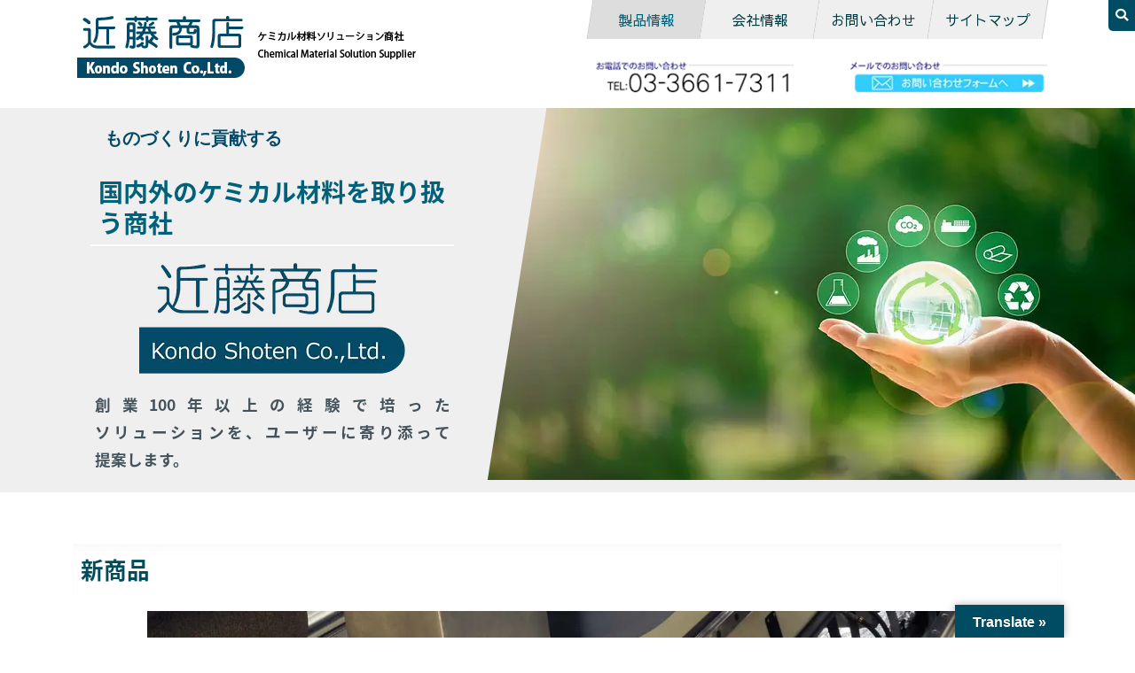

--- FILE ---
content_type: text/html; charset=UTF-8
request_url: https://www.kondochem.co.jp/
body_size: 22492
content:
<!doctype html>
<html class=" optml_no_js " lang="ja">
<head>
<meta charset="UTF-8">
<meta name="viewport" content="width=device-width, initial-scale = 1.0">
<meta http-equiv="Expires" content="86400">
<meta name="format-detection" content="telephone=no">
<link rel="alternate" type="application/rss+xml" title="株式会社近藤商店 RSSフィード" href="https://www.kondochem.co.jp/feed/" />

<!-- MapPress Easy Google Maps Version:2.94.15 (https://www.mappresspro.com) -->
<title>株式会社近藤商店 &#8211; 株式会社近藤商店では、製紙用薬品や電子・電気用材料販売などの薬品・材料分野、またホログラム製品や顔料箔、およびPETフィルム原反などを取り扱っております。</title>
<meta name='robots' content='max-image-preview:large' />
	<style>img:is([sizes="auto" i], [sizes^="auto," i]) { contain-intrinsic-size: 3000px 1500px }</style>
	<link rel='dns-prefetch' href='//translate.google.com' />
<link rel='dns-prefetch' href='//yubinbango.github.io' />
<link rel='dns-prefetch' href='//secure.gravatar.com' />
<link rel='dns-prefetch' href='//www.googletagmanager.com' />
<link rel='dns-prefetch' href='//stats.wp.com' />
<link rel='dns-prefetch' href='//use.fontawesome.com' />
<link rel='dns-prefetch' href='//v0.wordpress.com' />
<link rel='dns-prefetch' href='//mluugjsd9nkz.i.optimole.com' />
<link rel='preconnect' href='https://mluugjsd9nkz.i.optimole.com' />
<link rel="alternate" type="application/rss+xml" title="株式会社近藤商店 &raquo; フィード" href="https://www.kondochem.co.jp/feed/" />
<link rel="alternate" type="application/rss+xml" title="株式会社近藤商店 &raquo; コメントフィード" href="https://www.kondochem.co.jp/comments/feed/" />
<link rel='stylesheet' id='wp-block-library-css' href='https://www.kondochem.co.jp/kondo-new/wp-includes/css/dist/block-library/style.min.css?ver=6.8.3' type='text/css' media='all' />
<style id='classic-theme-styles-inline-css' type='text/css'>
/*! This file is auto-generated */
.wp-block-button__link{color:#fff;background-color:#32373c;border-radius:9999px;box-shadow:none;text-decoration:none;padding:calc(.667em + 2px) calc(1.333em + 2px);font-size:1.125em}.wp-block-file__button{background:#32373c;color:#fff;text-decoration:none}
</style>
<link rel='stylesheet' id='mediaelement-css' href='https://www.kondochem.co.jp/kondo-new/wp-includes/js/mediaelement/mediaelementplayer-legacy.min.css?ver=4.2.17' type='text/css' media='all' />
<link rel='stylesheet' id='wp-mediaelement-css' href='https://www.kondochem.co.jp/kondo-new/wp-includes/js/mediaelement/wp-mediaelement.min.css?ver=6.8.3' type='text/css' media='all' />
<style id='jetpack-sharing-buttons-style-inline-css' type='text/css'>
.jetpack-sharing-buttons__services-list{display:flex;flex-direction:row;flex-wrap:wrap;gap:0;list-style-type:none;margin:5px;padding:0}.jetpack-sharing-buttons__services-list.has-small-icon-size{font-size:12px}.jetpack-sharing-buttons__services-list.has-normal-icon-size{font-size:16px}.jetpack-sharing-buttons__services-list.has-large-icon-size{font-size:24px}.jetpack-sharing-buttons__services-list.has-huge-icon-size{font-size:36px}@media print{.jetpack-sharing-buttons__services-list{display:none!important}}.editor-styles-wrapper .wp-block-jetpack-sharing-buttons{gap:0;padding-inline-start:0}ul.jetpack-sharing-buttons__services-list.has-background{padding:1.25em 2.375em}
</style>
<style id='global-styles-inline-css' type='text/css'>
:root{--wp--preset--aspect-ratio--square: 1;--wp--preset--aspect-ratio--4-3: 4/3;--wp--preset--aspect-ratio--3-4: 3/4;--wp--preset--aspect-ratio--3-2: 3/2;--wp--preset--aspect-ratio--2-3: 2/3;--wp--preset--aspect-ratio--16-9: 16/9;--wp--preset--aspect-ratio--9-16: 9/16;--wp--preset--color--black: #000000;--wp--preset--color--cyan-bluish-gray: #abb8c3;--wp--preset--color--white: #ffffff;--wp--preset--color--pale-pink: #f78da7;--wp--preset--color--vivid-red: #cf2e2e;--wp--preset--color--luminous-vivid-orange: #ff6900;--wp--preset--color--luminous-vivid-amber: #fcb900;--wp--preset--color--light-green-cyan: #7bdcb5;--wp--preset--color--vivid-green-cyan: #00d084;--wp--preset--color--pale-cyan-blue: #8ed1fc;--wp--preset--color--vivid-cyan-blue: #0693e3;--wp--preset--color--vivid-purple: #9b51e0;--wp--preset--gradient--vivid-cyan-blue-to-vivid-purple: linear-gradient(135deg,rgba(6,147,227,1) 0%,rgb(155,81,224) 100%);--wp--preset--gradient--light-green-cyan-to-vivid-green-cyan: linear-gradient(135deg,rgb(122,220,180) 0%,rgb(0,208,130) 100%);--wp--preset--gradient--luminous-vivid-amber-to-luminous-vivid-orange: linear-gradient(135deg,rgba(252,185,0,1) 0%,rgba(255,105,0,1) 100%);--wp--preset--gradient--luminous-vivid-orange-to-vivid-red: linear-gradient(135deg,rgba(255,105,0,1) 0%,rgb(207,46,46) 100%);--wp--preset--gradient--very-light-gray-to-cyan-bluish-gray: linear-gradient(135deg,rgb(238,238,238) 0%,rgb(169,184,195) 100%);--wp--preset--gradient--cool-to-warm-spectrum: linear-gradient(135deg,rgb(74,234,220) 0%,rgb(151,120,209) 20%,rgb(207,42,186) 40%,rgb(238,44,130) 60%,rgb(251,105,98) 80%,rgb(254,248,76) 100%);--wp--preset--gradient--blush-light-purple: linear-gradient(135deg,rgb(255,206,236) 0%,rgb(152,150,240) 100%);--wp--preset--gradient--blush-bordeaux: linear-gradient(135deg,rgb(254,205,165) 0%,rgb(254,45,45) 50%,rgb(107,0,62) 100%);--wp--preset--gradient--luminous-dusk: linear-gradient(135deg,rgb(255,203,112) 0%,rgb(199,81,192) 50%,rgb(65,88,208) 100%);--wp--preset--gradient--pale-ocean: linear-gradient(135deg,rgb(255,245,203) 0%,rgb(182,227,212) 50%,rgb(51,167,181) 100%);--wp--preset--gradient--electric-grass: linear-gradient(135deg,rgb(202,248,128) 0%,rgb(113,206,126) 100%);--wp--preset--gradient--midnight: linear-gradient(135deg,rgb(2,3,129) 0%,rgb(40,116,252) 100%);--wp--preset--font-size--small: 13px;--wp--preset--font-size--medium: 20px;--wp--preset--font-size--large: 36px;--wp--preset--font-size--x-large: 42px;--wp--preset--spacing--20: 0.44rem;--wp--preset--spacing--30: 0.67rem;--wp--preset--spacing--40: 1rem;--wp--preset--spacing--50: 1.5rem;--wp--preset--spacing--60: 2.25rem;--wp--preset--spacing--70: 3.38rem;--wp--preset--spacing--80: 5.06rem;--wp--preset--shadow--natural: 6px 6px 9px rgba(0, 0, 0, 0.2);--wp--preset--shadow--deep: 12px 12px 50px rgba(0, 0, 0, 0.4);--wp--preset--shadow--sharp: 6px 6px 0px rgba(0, 0, 0, 0.2);--wp--preset--shadow--outlined: 6px 6px 0px -3px rgba(255, 255, 255, 1), 6px 6px rgba(0, 0, 0, 1);--wp--preset--shadow--crisp: 6px 6px 0px rgba(0, 0, 0, 1);}:where(.is-layout-flex){gap: 0.5em;}:where(.is-layout-grid){gap: 0.5em;}body .is-layout-flex{display: flex;}.is-layout-flex{flex-wrap: wrap;align-items: center;}.is-layout-flex > :is(*, div){margin: 0;}body .is-layout-grid{display: grid;}.is-layout-grid > :is(*, div){margin: 0;}:where(.wp-block-columns.is-layout-flex){gap: 2em;}:where(.wp-block-columns.is-layout-grid){gap: 2em;}:where(.wp-block-post-template.is-layout-flex){gap: 1.25em;}:where(.wp-block-post-template.is-layout-grid){gap: 1.25em;}.has-black-color{color: var(--wp--preset--color--black) !important;}.has-cyan-bluish-gray-color{color: var(--wp--preset--color--cyan-bluish-gray) !important;}.has-white-color{color: var(--wp--preset--color--white) !important;}.has-pale-pink-color{color: var(--wp--preset--color--pale-pink) !important;}.has-vivid-red-color{color: var(--wp--preset--color--vivid-red) !important;}.has-luminous-vivid-orange-color{color: var(--wp--preset--color--luminous-vivid-orange) !important;}.has-luminous-vivid-amber-color{color: var(--wp--preset--color--luminous-vivid-amber) !important;}.has-light-green-cyan-color{color: var(--wp--preset--color--light-green-cyan) !important;}.has-vivid-green-cyan-color{color: var(--wp--preset--color--vivid-green-cyan) !important;}.has-pale-cyan-blue-color{color: var(--wp--preset--color--pale-cyan-blue) !important;}.has-vivid-cyan-blue-color{color: var(--wp--preset--color--vivid-cyan-blue) !important;}.has-vivid-purple-color{color: var(--wp--preset--color--vivid-purple) !important;}.has-black-background-color{background-color: var(--wp--preset--color--black) !important;}.has-cyan-bluish-gray-background-color{background-color: var(--wp--preset--color--cyan-bluish-gray) !important;}.has-white-background-color{background-color: var(--wp--preset--color--white) !important;}.has-pale-pink-background-color{background-color: var(--wp--preset--color--pale-pink) !important;}.has-vivid-red-background-color{background-color: var(--wp--preset--color--vivid-red) !important;}.has-luminous-vivid-orange-background-color{background-color: var(--wp--preset--color--luminous-vivid-orange) !important;}.has-luminous-vivid-amber-background-color{background-color: var(--wp--preset--color--luminous-vivid-amber) !important;}.has-light-green-cyan-background-color{background-color: var(--wp--preset--color--light-green-cyan) !important;}.has-vivid-green-cyan-background-color{background-color: var(--wp--preset--color--vivid-green-cyan) !important;}.has-pale-cyan-blue-background-color{background-color: var(--wp--preset--color--pale-cyan-blue) !important;}.has-vivid-cyan-blue-background-color{background-color: var(--wp--preset--color--vivid-cyan-blue) !important;}.has-vivid-purple-background-color{background-color: var(--wp--preset--color--vivid-purple) !important;}.has-black-border-color{border-color: var(--wp--preset--color--black) !important;}.has-cyan-bluish-gray-border-color{border-color: var(--wp--preset--color--cyan-bluish-gray) !important;}.has-white-border-color{border-color: var(--wp--preset--color--white) !important;}.has-pale-pink-border-color{border-color: var(--wp--preset--color--pale-pink) !important;}.has-vivid-red-border-color{border-color: var(--wp--preset--color--vivid-red) !important;}.has-luminous-vivid-orange-border-color{border-color: var(--wp--preset--color--luminous-vivid-orange) !important;}.has-luminous-vivid-amber-border-color{border-color: var(--wp--preset--color--luminous-vivid-amber) !important;}.has-light-green-cyan-border-color{border-color: var(--wp--preset--color--light-green-cyan) !important;}.has-vivid-green-cyan-border-color{border-color: var(--wp--preset--color--vivid-green-cyan) !important;}.has-pale-cyan-blue-border-color{border-color: var(--wp--preset--color--pale-cyan-blue) !important;}.has-vivid-cyan-blue-border-color{border-color: var(--wp--preset--color--vivid-cyan-blue) !important;}.has-vivid-purple-border-color{border-color: var(--wp--preset--color--vivid-purple) !important;}.has-vivid-cyan-blue-to-vivid-purple-gradient-background{background: var(--wp--preset--gradient--vivid-cyan-blue-to-vivid-purple) !important;}.has-light-green-cyan-to-vivid-green-cyan-gradient-background{background: var(--wp--preset--gradient--light-green-cyan-to-vivid-green-cyan) !important;}.has-luminous-vivid-amber-to-luminous-vivid-orange-gradient-background{background: var(--wp--preset--gradient--luminous-vivid-amber-to-luminous-vivid-orange) !important;}.has-luminous-vivid-orange-to-vivid-red-gradient-background{background: var(--wp--preset--gradient--luminous-vivid-orange-to-vivid-red) !important;}.has-very-light-gray-to-cyan-bluish-gray-gradient-background{background: var(--wp--preset--gradient--very-light-gray-to-cyan-bluish-gray) !important;}.has-cool-to-warm-spectrum-gradient-background{background: var(--wp--preset--gradient--cool-to-warm-spectrum) !important;}.has-blush-light-purple-gradient-background{background: var(--wp--preset--gradient--blush-light-purple) !important;}.has-blush-bordeaux-gradient-background{background: var(--wp--preset--gradient--blush-bordeaux) !important;}.has-luminous-dusk-gradient-background{background: var(--wp--preset--gradient--luminous-dusk) !important;}.has-pale-ocean-gradient-background{background: var(--wp--preset--gradient--pale-ocean) !important;}.has-electric-grass-gradient-background{background: var(--wp--preset--gradient--electric-grass) !important;}.has-midnight-gradient-background{background: var(--wp--preset--gradient--midnight) !important;}.has-small-font-size{font-size: var(--wp--preset--font-size--small) !important;}.has-medium-font-size{font-size: var(--wp--preset--font-size--medium) !important;}.has-large-font-size{font-size: var(--wp--preset--font-size--large) !important;}.has-x-large-font-size{font-size: var(--wp--preset--font-size--x-large) !important;}
:where(.wp-block-post-template.is-layout-flex){gap: 1.25em;}:where(.wp-block-post-template.is-layout-grid){gap: 1.25em;}
:where(.wp-block-columns.is-layout-flex){gap: 2em;}:where(.wp-block-columns.is-layout-grid){gap: 2em;}
:root :where(.wp-block-pullquote){font-size: 1.5em;line-height: 1.6;}
</style>
<link rel='stylesheet' id='google-language-translator-css' href='https://www.kondochem.co.jp/kondo-new/wp-content/plugins/google-language-translator/css/style.css?ver=6.0.20' type='text/css' media='' />
<link rel='stylesheet' id='glt-toolbar-styles-css' href='https://www.kondochem.co.jp/kondo-new/wp-content/plugins/google-language-translator/css/toolbar.css?ver=6.0.20' type='text/css' media='' />
<link rel='stylesheet' id='mappress-leaflet-css' href='https://www.kondochem.co.jp/kondo-new/wp-content/plugins/mappress-google-maps-for-wordpress/lib/leaflet/leaflet.css?ver=1.7.1' type='text/css' media='all' />
<link rel='stylesheet' id='slick-css' href='https://www.kondochem.co.jp/kondo-new/wp-content/plugins/so-widgets-bundle/css/lib/slick.css?ver=1.8.1' type='text/css' media='all' />
<link rel='stylesheet' id='sow-post-carousel-base-css' href='https://www.kondochem.co.jp/kondo-new/wp-content/plugins/so-widgets-bundle/widgets/post-carousel/css/base.css?ver=6.8.3' type='text/css' media='all' />
<link rel='stylesheet' id='sow-post-carousel-base-635aeac88f8d-css' href='https://www.kondochem.co.jp/kondo-new/wp-content/uploads/siteorigin-widgets/sow-post-carousel-base-635aeac88f8d.css?ver=6.8.3' type='text/css' media='all' />
<link rel='stylesheet' id='widgetopts-styles-css' href='https://www.kondochem.co.jp/kondo-new/wp-content/plugins/widget-options/assets/css/widget-options.css?ver=4.1.1' type='text/css' media='all' />
<link rel='stylesheet' id='parent-style-css' href='https://www.kondochem.co.jp/kondo-new/wp-content/themes/SYSB-G10/style.css?ver=6.8.3' type='text/css' media='all' />
<link rel='stylesheet' id='google-fonts-css' href='https://www.kondochem.co.jp/kondo-new/wp-content/themes/SYSB-G10/css/google-fonts.css?ver=6.8.3' type='text/css' media='all' />
<link rel='stylesheet' id='vegas-css-css' href='https://www.kondochem.co.jp/kondo-new/wp-content/themes/SYSB-G10/css/vegas.min.css?ver=6.8.3' type='text/css' media='all' />
<link rel='stylesheet' id='animate-css-css' href='https://www.kondochem.co.jp/kondo-new/wp-content/themes/SYSB-G10/css/animate.min.css?ver=6.8.3' type='text/css' media='all' />
<style id='akismet-widget-style-inline-css' type='text/css'>

			.a-stats {
				--akismet-color-mid-green: #357b49;
				--akismet-color-white: #fff;
				--akismet-color-light-grey: #f6f7f7;

				max-width: 350px;
				width: auto;
			}

			.a-stats * {
				all: unset;
				box-sizing: border-box;
			}

			.a-stats strong {
				font-weight: 600;
			}

			.a-stats a.a-stats__link,
			.a-stats a.a-stats__link:visited,
			.a-stats a.a-stats__link:active {
				background: var(--akismet-color-mid-green);
				border: none;
				box-shadow: none;
				border-radius: 8px;
				color: var(--akismet-color-white);
				cursor: pointer;
				display: block;
				font-family: -apple-system, BlinkMacSystemFont, 'Segoe UI', 'Roboto', 'Oxygen-Sans', 'Ubuntu', 'Cantarell', 'Helvetica Neue', sans-serif;
				font-weight: 500;
				padding: 12px;
				text-align: center;
				text-decoration: none;
				transition: all 0.2s ease;
			}

			/* Extra specificity to deal with TwentyTwentyOne focus style */
			.widget .a-stats a.a-stats__link:focus {
				background: var(--akismet-color-mid-green);
				color: var(--akismet-color-white);
				text-decoration: none;
			}

			.a-stats a.a-stats__link:hover {
				filter: brightness(110%);
				box-shadow: 0 4px 12px rgba(0, 0, 0, 0.06), 0 0 2px rgba(0, 0, 0, 0.16);
			}

			.a-stats .count {
				color: var(--akismet-color-white);
				display: block;
				font-size: 1.5em;
				line-height: 1.4;
				padding: 0 13px;
				white-space: nowrap;
			}
		
</style>
<style id='optm_lazyload_noscript_style-inline-css' type='text/css'>
html.optml_no_js img[data-opt-src] { display: none !important; } 
 /* OPTML_VIEWPORT_BG_SELECTORS */
html .elementor-section[data-settings*="background_background"]:not(.optml-bg-lazyloaded),
html .elementor-section > .elementor-background-overlay:not(.optml-bg-lazyloaded),
html [class*="wp-block-cover"][style*="background-image"]:not(.optml-bg-lazyloaded),
html [style*="background-image:url("]:not(.optml-bg-lazyloaded),
html [style*="background-image: url("]:not(.optml-bg-lazyloaded),
html [style*="background:url("]:not(.optml-bg-lazyloaded),
html [style*="background: url("]:not(.optml-bg-lazyloaded),
html [class*="wp-block-group"][style*="background-image"]:not(.optml-bg-lazyloaded),
html .o-flip-front:not(.optml-bg-lazyloaded),
html .o-flip-back:not(.optml-bg-lazyloaded),
html .wp-block-themeisle-blocks-advanced-columns:not(.optml-bg-lazyloaded),
html .wp-block-themeisle-blocks-advanced-columns-overlay:not(.optml-bg-lazyloaded),
html .wp-block-themeisle-blocks-advanced-column:not(.optml-bg-lazyloaded),
html .wp-block-themeisle-blocks-advanced-column-overlay:not(.optml-bg-lazyloaded) { background-image: none !important; }
/* OPTML_VIEWPORT_BG_SELECTORS */
</style>
<link rel='stylesheet' id='bfa-font-awesome-css' href='https://use.fontawesome.com/releases/v5.15.4/css/all.css?ver=2.0.3' type='text/css' media='all' />
<link rel='stylesheet' id='bfa-font-awesome-v4-shim-css' href='https://use.fontawesome.com/releases/v5.15.4/css/v4-shims.css?ver=2.0.3' type='text/css' media='all' />
<style id='bfa-font-awesome-v4-shim-inline-css' type='text/css'>

			@font-face {
				font-family: 'FontAwesome';
				src: url('https://use.fontawesome.com/releases/v5.15.4/webfonts/fa-brands-400.eot'),
				url('https://use.fontawesome.com/releases/v5.15.4/webfonts/fa-brands-400.eot?#iefix') format('embedded-opentype'),
				url('https://use.fontawesome.com/releases/v5.15.4/webfonts/fa-brands-400.woff2') format('woff2'),
				url('https://use.fontawesome.com/releases/v5.15.4/webfonts/fa-brands-400.woff') format('woff'),
				url('https://use.fontawesome.com/releases/v5.15.4/webfonts/fa-brands-400.ttf') format('truetype'),
				url('https://use.fontawesome.com/releases/v5.15.4/webfonts/fa-brands-400.svg#fontawesome') format('svg');
			}

			@font-face {
				font-family: 'FontAwesome';
				src: url('https://use.fontawesome.com/releases/v5.15.4/webfonts/fa-solid-900.eot'),
				url('https://use.fontawesome.com/releases/v5.15.4/webfonts/fa-solid-900.eot?#iefix') format('embedded-opentype'),
				url('https://use.fontawesome.com/releases/v5.15.4/webfonts/fa-solid-900.woff2') format('woff2'),
				url('https://use.fontawesome.com/releases/v5.15.4/webfonts/fa-solid-900.woff') format('woff'),
				url('https://use.fontawesome.com/releases/v5.15.4/webfonts/fa-solid-900.ttf') format('truetype'),
				url('https://use.fontawesome.com/releases/v5.15.4/webfonts/fa-solid-900.svg#fontawesome') format('svg');
			}

			@font-face {
				font-family: 'FontAwesome';
				src: url('https://use.fontawesome.com/releases/v5.15.4/webfonts/fa-regular-400.eot'),
				url('https://use.fontawesome.com/releases/v5.15.4/webfonts/fa-regular-400.eot?#iefix') format('embedded-opentype'),
				url('https://use.fontawesome.com/releases/v5.15.4/webfonts/fa-regular-400.woff2') format('woff2'),
				url('https://use.fontawesome.com/releases/v5.15.4/webfonts/fa-regular-400.woff') format('woff'),
				url('https://use.fontawesome.com/releases/v5.15.4/webfonts/fa-regular-400.ttf') format('truetype'),
				url('https://use.fontawesome.com/releases/v5.15.4/webfonts/fa-regular-400.svg#fontawesome') format('svg');
				unicode-range: U+F004-F005,U+F007,U+F017,U+F022,U+F024,U+F02E,U+F03E,U+F044,U+F057-F059,U+F06E,U+F070,U+F075,U+F07B-F07C,U+F080,U+F086,U+F089,U+F094,U+F09D,U+F0A0,U+F0A4-F0A7,U+F0C5,U+F0C7-F0C8,U+F0E0,U+F0EB,U+F0F3,U+F0F8,U+F0FE,U+F111,U+F118-F11A,U+F11C,U+F133,U+F144,U+F146,U+F14A,U+F14D-F14E,U+F150-F152,U+F15B-F15C,U+F164-F165,U+F185-F186,U+F191-F192,U+F1AD,U+F1C1-F1C9,U+F1CD,U+F1D8,U+F1E3,U+F1EA,U+F1F6,U+F1F9,U+F20A,U+F247-F249,U+F24D,U+F254-F25B,U+F25D,U+F267,U+F271-F274,U+F279,U+F28B,U+F28D,U+F2B5-F2B6,U+F2B9,U+F2BB,U+F2BD,U+F2C1-F2C2,U+F2D0,U+F2D2,U+F2DC,U+F2ED,U+F328,U+F358-F35B,U+F3A5,U+F3D1,U+F410,U+F4AD;
			}
		
</style>
<link rel='stylesheet' id='jquery.lightbox.min.css-css' href='https://www.kondochem.co.jp/kondo-new/wp-content/plugins/wp-jquery-lightbox/lightboxes/wp-jquery-lightbox/styles/lightbox.min.css?ver=2.3.4' type='text/css' media='all' />
<link rel='stylesheet' id='jqlb-overrides-css' href='https://www.kondochem.co.jp/kondo-new/wp-content/plugins/wp-jquery-lightbox/lightboxes/wp-jquery-lightbox/styles/overrides.css?ver=2.3.4' type='text/css' media='all' />
<style id='jqlb-overrides-inline-css' type='text/css'>

			#outerImageContainer {
				box-shadow: 0 0 4px 2px rgba(0,0,0,.2);
			}
			#imageContainer{
				padding: 6px;
			}
			#imageDataContainer {
				box-shadow: none;
				z-index: auto;
			}
			#prevArrow,
			#nextArrow{
				background-color: rgba(255,255,255,.7;
				color: #000000;
			}
</style>
<link rel="https://api.w.org/" href="https://www.kondochem.co.jp/wp-json/" /><link rel="alternate" title="JSON" type="application/json" href="https://www.kondochem.co.jp/wp-json/wp/v2/pages/9" /><link rel="canonical" href="https://www.kondochem.co.jp/" />
<link rel='shortlink' href='https://wp.me/PeZXi4-9' />
<link rel="alternate" title="oEmbed (JSON)" type="application/json+oembed" href="https://www.kondochem.co.jp/wp-json/oembed/1.0/embed?url=https%3A%2F%2Fwww.kondochem.co.jp%2F" />
<link rel="alternate" title="oEmbed (XML)" type="text/xml+oembed" href="https://www.kondochem.co.jp/wp-json/oembed/1.0/embed?url=https%3A%2F%2Fwww.kondochem.co.jp%2F&#038;format=xml" />
<style>#google_language_translator{width:auto!important;}div.skiptranslate.goog-te-gadget{display:inline!important;}.goog-tooltip{display: none!important;}.goog-tooltip:hover{display: none!important;}.goog-text-highlight{background-color:transparent!important;border:none!important;box-shadow:none!important;}#google_language_translator select.goog-te-combo{color:#32373c;}#google_language_translator{color:transparent;}body{top:0px!important;}#goog-gt-{display:none!important;}font font{background-color:transparent!important;box-shadow:none!important;position:initial!important;}#glt-translate-trigger > span{color:#ffffff;}#glt-translate-trigger{background:#004c63;}</style><meta name="generator" content="Site Kit by Google 1.156.0" />	<style>img#wpstats{display:none}</style>
		<meta name="description" content="創業100年の経験でユーザーに役立つ提案を。プラスチックフィルム・シート・成形材料や工業薬品を中心に、国内外の&hellip;" />
<meta http-equiv="Accept-CH" content="Viewport-Width" />
		<style type="text/css">
			img[data-opt-src]:not([data-opt-lazy-loaded]) {
				transition: .2s filter linear, .2s opacity linear, .2s border-radius linear;
				-webkit-transition: .2s filter linear, .2s opacity linear, .2s border-radius linear;
				-moz-transition: .2s filter linear, .2s opacity linear, .2s border-radius linear;
				-o-transition: .2s filter linear, .2s opacity linear, .2s border-radius linear;
			}
			img[data-opt-src]:not([data-opt-lazy-loaded]) {
					opacity: .75;
					-webkit-filter: blur(8px);
					-moz-filter: blur(8px);
					-o-filter: blur(8px);
					-ms-filter: blur(8px);
					filter: blur(8px);
					transform: scale(1.04);
					animation: 0.1s ease-in;
					-webkit-transform: translate3d(0, 0, 0);
			}
			/** optmliframelazyloadplaceholder */
		</style>
		<script type="application/javascript">
					document.documentElement.className = document.documentElement.className.replace(/\boptml_no_js\b/g, "");
						(function(w, d){
							var b = d.getElementsByTagName("head")[0];
							var s = d.createElement("script");
							var v = ("IntersectionObserver" in w && "isIntersecting" in w.IntersectionObserverEntry.prototype) ? "_no_poly" : "";
							s.async = true;
							s.src = "https://mluugjsd9nkz.i.optimole.com/js-lib/v2/latest/optimole_lib" + v  + ".min.js";
							b.appendChild(s);
							w.optimoleData = {
								lazyloadOnly: "optimole-lazy-only",
								backgroundReplaceClasses: [],
								nativeLazyload : false,
								scalingDisabled: false,
								watchClasses: [],
								backgroundLazySelectors: ".elementor-section[data-settings*=\"background_background\"], .elementor-section > .elementor-background-overlay, [class*=\"wp-block-cover\"][style*=\"background-image\"], [style*=\"background-image:url(\"], [style*=\"background-image: url(\"], [style*=\"background:url(\"], [style*=\"background: url(\"], [class*=\"wp-block-group\"][style*=\"background-image\"], .o-flip-front, .o-flip-back, .wp-block-themeisle-blocks-advanced-columns, .wp-block-themeisle-blocks-advanced-columns-overlay, .wp-block-themeisle-blocks-advanced-column, .wp-block-themeisle-blocks-advanced-column-overlay",
								network_optimizations: false,
								ignoreDpr: true,
								quality: 0,
								maxWidth: 1920,
								maxHeight: 1080,
							}
						}(window, document));
		</script><style type="text/css">
			.sow-carousel-wrapper:has(.slick-initialized) {
				visibility: visible !important;
				opacity: 1 !important;
			}

			.sow-post-carousel-wrapper:not(:has(.slick-initialized)) .sow-carousel-items {
				visibility: hidden;
			}
		</style>
		<!--n2css--><!--n2js--><script type="text/javascript" src="https://www.kondochem.co.jp/kondo-new/wp-includes/js/tinymce/tinymce.min.js?ver=49110-20250317" id="wp-tinymce-root-js"></script>
<script type="text/javascript" src="https://www.kondochem.co.jp/kondo-new/wp-includes/js/tinymce/plugins/compat3x/plugin.min.js?ver=49110-20250317" id="wp-tinymce-js"></script>
<script type="text/javascript" src="https://www.kondochem.co.jp/kondo-new/wp-includes/js/jquery/jquery.min.js?ver=3.7.1" id="jquery-core-js"></script>
<script type="text/javascript" src="https://www.kondochem.co.jp/kondo-new/wp-includes/js/jquery/jquery-migrate.min.js?ver=3.4.1" id="jquery-migrate-js"></script>
<script type="text/javascript" src="https://www.kondochem.co.jp/kondo-new/wp-includes/js/dist/hooks.min.js?ver=4d63a3d491d11ffd8ac6" id="wp-hooks-js"></script>
<script type="text/javascript" src="https://www.kondochem.co.jp/kondo-new/wp-includes/js/dist/i18n.min.js?ver=5e580eb46a90c2b997e6" id="wp-i18n-js"></script>
<script type="text/javascript" id="wp-i18n-js-after">
/* <![CDATA[ */
wp.i18n.setLocaleData( { 'text direction\u0004ltr': [ 'ltr' ] } );
/* ]]> */
</script>
<script type="text/javascript" src="https://www.kondochem.co.jp/kondo-new/wp-content/plugins/contact-form-7/includes/swv/js/index.js?ver=6.1.4" id="swv-js"></script>
<script type="text/javascript" id="contact-form-7-js-translations">
/* <![CDATA[ */
( function( domain, translations ) {
	var localeData = translations.locale_data[ domain ] || translations.locale_data.messages;
	localeData[""].domain = domain;
	wp.i18n.setLocaleData( localeData, domain );
} )( "contact-form-7", {"translation-revision-date":"2025-11-30 08:12:23+0000","generator":"GlotPress\/4.0.3","domain":"messages","locale_data":{"messages":{"":{"domain":"messages","plural-forms":"nplurals=1; plural=0;","lang":"ja_JP"},"This contact form is placed in the wrong place.":["\u3053\u306e\u30b3\u30f3\u30bf\u30af\u30c8\u30d5\u30a9\u30fc\u30e0\u306f\u9593\u9055\u3063\u305f\u4f4d\u7f6e\u306b\u7f6e\u304b\u308c\u3066\u3044\u307e\u3059\u3002"],"Error:":["\u30a8\u30e9\u30fc:"]}},"comment":{"reference":"includes\/js\/index.js"}} );
/* ]]> */
</script>
<script type="text/javascript" id="contact-form-7-js-before">
/* <![CDATA[ */
var wpcf7 = {
    "api": {
        "root": "https:\/\/www.kondochem.co.jp\/wp-json\/",
        "namespace": "contact-form-7\/v1"
    }
};
/* ]]> */
</script>
<script type="text/javascript" src="https://www.kondochem.co.jp/kondo-new/wp-content/plugins/contact-form-7/includes/js/index.js?ver=6.1.4" id="contact-form-7-js"></script>
<script type="text/javascript" src="https://www.kondochem.co.jp/kondo-new/wp-content/plugins/google-language-translator/js/scripts.js?ver=6.0.20" id="scripts-js"></script>
<script type="text/javascript" src="//translate.google.com/translate_a/element.js?cb=GoogleLanguageTranslatorInit" id="scripts-google-js"></script>
<script type="text/javascript" src="https://www.kondochem.co.jp/kondo-new/wp-content/plugins/so-widgets-bundle/js/lib/slick.min.js?ver=1.8.1" id="slick-js"></script>
<script type="text/javascript" src="https://www.kondochem.co.jp/kondo-new/wp-content/plugins/so-widgets-bundle/js/carousel.min.js?ver=1.70.4" id="sow-carousel-js"></script>
<script type="text/javascript" src="https://www.kondochem.co.jp/kondo-new/wp-content/plugins/so-widgets-bundle/widgets/post-carousel/js/script.min.js?ver=1.70.4" id="sow-post-carousel-js"></script>
<script type="text/javascript" src="https://www.kondochem.co.jp/kondo-new/wp-content/plugins/sysb_topics/js/ajaxzip3.js?ver=0.51" id="ajaxzip3-js"></script>
<script type="text/javascript" src="https://www.kondochem.co.jp/kondo-new/wp-content/plugins/sysb_topics/js/sysb_zip.js?ver=1.0" id="sysb_zip-js"></script>
<script type="text/javascript" src="https://yubinbango.github.io/yubinbango/yubinbango.js" id="yubinbango-js"></script>
<script type="text/javascript" src="https://www.kondochem.co.jp/kondo-new/wp-content/themes/SYSB-G10/javascript.php?ver=6.8.3" id="my-javascript-js"></script>
<script type="text/javascript" src="https://www.kondochem.co.jp/kondo-new/wp-content/themes/SYSB-G10/js/jquery.inview.min.js?ver=6.8.3" id="inview.js-js"></script>
<script type="text/javascript" src="https://www.kondochem.co.jp/kondo-new/wp-content/themes/SYSB-G10/js/sysb_animate.js?ver=6.8.3" id="sysb_animate.js-js"></script>
<script type="text/javascript" src="https://www.kondochem.co.jp/kondo-new/wp-includes/js/comment-reply.min.js?ver=6.8.3" id="comment-reply-js" async="async" data-wp-strategy="async"></script>
<script type="text/javascript" src="https://secure.gravatar.com/js/gprofiles.js?ver=202604" id="grofiles-cards-js"></script>
<script type="text/javascript" id="wpgroho-js-extra">
/* <![CDATA[ */
var WPGroHo = {"my_hash":""};
/* ]]> */
</script>
<script type="text/javascript" src="https://www.kondochem.co.jp/kondo-new/wp-content/plugins/jetpack/modules/wpgroho.js?ver=15.4" id="wpgroho-js"></script>
<script type="text/javascript" src="https://www.kondochem.co.jp/kondo-new/wp-content/plugins/jetpack/_inc/build/widgets/milestone/milestone.min.js?ver=20201113" id="milestone-js"></script>
<script type="text/javascript" id="optml-print-js-after">
/* <![CDATA[ */
			(function(w, d){
					w.addEventListener("beforeprint", function(){
						let images = d.getElementsByTagName( "img" );
							for (let img of images) {
								if ( !img.dataset.optSrc) {
									continue;
								}
								img.src = img.dataset.optSrc;
								delete img.dataset.optSrc;
							}
					});
			
			}(window, document));
								 
/* ]]> */
</script>
<script type="text/javascript" src="https://www.google.com/recaptcha/api.js?render=6LdIY4cUAAAAAD08KKmtOHylNfCLMZ7U10Rk1hR9&amp;ver=3.0" id="google-recaptcha-js"></script>
<script type="text/javascript" src="https://www.kondochem.co.jp/kondo-new/wp-includes/js/dist/vendor/wp-polyfill.min.js?ver=3.15.0" id="wp-polyfill-js"></script>
<script type="text/javascript" id="wpcf7-recaptcha-js-before">
/* <![CDATA[ */
var wpcf7_recaptcha = {
    "sitekey": "6LdIY4cUAAAAAD08KKmtOHylNfCLMZ7U10Rk1hR9",
    "actions": {
        "homepage": "homepage",
        "contactform": "contactform"
    }
};
/* ]]> */
</script>
<script type="text/javascript" src="https://www.kondochem.co.jp/kondo-new/wp-content/plugins/contact-form-7/modules/recaptcha/index.js?ver=6.1.4" id="wpcf7-recaptcha-js"></script>

<!-- Site Kit によって追加された Google タグ（gtag.js）スニペット -->

<!-- Google アナリティクス スニペット (Site Kit が追加) -->
<script type="text/javascript" src="https://www.googletagmanager.com/gtag/js?id=G-S05S0DD1BR" id="google_gtagjs-js" async></script>
<script type="text/javascript" id="google_gtagjs-js-after">
/* <![CDATA[ */
window.dataLayer = window.dataLayer || [];function gtag(){dataLayer.push(arguments);}
gtag("set","linker",{"domains":["www.kondochem.co.jp"]});
gtag("js", new Date());
gtag("set", "developer_id.dZTNiMT", true);
gtag("config", "G-S05S0DD1BR");
/* ]]> */
</script>

<!-- Site Kit によって追加された終了 Google タグ（gtag.js）スニペット -->
<script type="text/javascript" id="jetpack-stats-js-before">
/* <![CDATA[ */
_stq = window._stq || [];
_stq.push([ "view", {"v":"ext","blog":"221634628","post":"9","tz":"9","srv":"www.kondochem.co.jp","j":"1:15.4"} ]);
_stq.push([ "clickTrackerInit", "221634628", "9" ]);
/* ]]> */
</script>
<script type="text/javascript" src="https://stats.wp.com/e-202604.js" id="jetpack-stats-js" defer="defer" data-wp-strategy="defer"></script>
<script type="text/javascript" src="https://www.kondochem.co.jp/kondo-new/wp-content/plugins/wp-jquery-lightbox/lightboxes/wp-jquery-lightbox/vendor/jquery.touchwipe.min.js?ver=2.3.4" id="wp-jquery-lightbox-swipe-js"></script>
<script type="text/javascript" src="https://www.kondochem.co.jp/kondo-new/wp-content/plugins/wp-jquery-lightbox/inc/purify.min.js?ver=2.3.4" id="wp-jquery-lightbox-purify-js"></script>
<script type="text/javascript" src="https://www.kondochem.co.jp/kondo-new/wp-content/plugins/wp-jquery-lightbox/lightboxes/wp-jquery-lightbox/vendor/panzoom.min.js?ver=2.3.4" id="wp-jquery-lightbox-panzoom-js"></script>
<script type="text/javascript" id="wp-jquery-lightbox-js-extra">
/* <![CDATA[ */
var JQLBSettings = {"showTitle":"1","useAltForTitle":"1","showCaption":"1","showNumbers":"1","fitToScreen":"1","resizeSpeed":"400","showDownload":"","navbarOnTop":"","marginSize":"0","mobileMarginSize":"10","slideshowSpeed":"4000","allowPinchZoom":"1","borderSize":"6","borderColor":"#fff","overlayColor":"#fff","overlayOpacity":"0.7","newNavStyle":"1","fixedNav":"1","showInfoBar":"0","prevLinkTitle":"\u524d\u306e\u753b\u50cf","nextLinkTitle":"\u6b21\u306e\u753b\u50cf","closeTitle":"\u30ae\u30e3\u30e9\u30ea\u30fc\u3092\u9589\u3058\u308b","image":"\u753b\u50cf ","of":"\u306e","download":"\u30c0\u30a6\u30f3\u30ed\u30fc\u30c9","pause":"(\u30b9\u30e9\u30a4\u30c9\u30b7\u30e7\u30fc\u3092\u4e00\u6642\u505c\u6b62\u3059\u308b)","play":"(\u30b9\u30e9\u30a4\u30c9\u30b7\u30e7\u30fc\u3092\u518d\u751f\u3059\u308b)"};
/* ]]> */
</script>
<script type="text/javascript" src="https://www.kondochem.co.jp/kondo-new/wp-content/plugins/wp-jquery-lightbox/lightboxes/wp-jquery-lightbox/jquery.lightbox.js?ver=2.3.4" id="wp-jquery-lightbox-js"></script>

<!-- Jetpack Open Graph Tags -->
<meta property="og:type" content="website" />
<meta property="og:title" content="株式会社近藤商店" />
<meta property="og:description" content="創業100年の経験でユーザーに役立つ提案を。プラスチックフィルム・シート・成形材料や工業薬品を中心に、国内外の材料を提案。
ホログラムフィルム、ポリエステルフィルム、PVCリジットシート、転写箔、医薬品ブリスター用フィルム、特徴のある合成紙などの工業材料を提供します。" />
<meta property="og:url" content="https://www.kondochem.co.jp/" />
<meta property="og:site_name" content="株式会社近藤商店" />
<meta property="og:image" content="https://mluugjsd9nkz.i.optimole.com/w:auto/h:auto/q:mauto/f:best/https://www.kondochem.co.jp/kondo-new/wp-content/uploads/2023/07/f48dda37034a81caaf9d66e5321d3200-e1689904461533.png" />
<meta property="og:image:width" content="500" />
<meta property="og:image:height" content="208" />
<meta property="og:image:alt" content="" />
<meta property="og:locale" content="ja_JP" />
<meta name="twitter:text:title" content="ケミカル材料ソリューション商社　株式会社近藤商店" />
<meta name="twitter:image" content="https://mluugjsd9nkz.i.optimole.com/w:auto/h:auto/q:mauto/f:best/https://www.kondochem.co.jp/kondo-new/wp-content/uploads/2023/07/f48dda37034a81caaf9d66e5321d3200-e1689904461533.png?w=640" />
<meta name="twitter:card" content="summary_large_image" />

<!-- End Jetpack Open Graph Tags -->
<link rel="icon" href="https://mluugjsd9nkz.i.optimole.com/w:32/h:32/q:mauto/f:best/https://www.kondochem.co.jp/kondo-new/wp-content/uploads/2018/04/cropped-logo-520x520-1.jpg" sizes="32x32" />
<link rel="icon" href="https://mluugjsd9nkz.i.optimole.com/w:192/h:192/q:mauto/f:best/https://www.kondochem.co.jp/kondo-new/wp-content/uploads/2018/04/cropped-logo-520x520-1.jpg" sizes="192x192" />
<link rel="apple-touch-icon" href="https://mluugjsd9nkz.i.optimole.com/w:180/h:180/q:mauto/f:best/https://www.kondochem.co.jp/kondo-new/wp-content/uploads/2018/04/cropped-logo-520x520-1.jpg" />
<meta name="msapplication-TileImage" content="https://mluugjsd9nkz.i.optimole.com/w:270/h:270/q:mauto/f:best/https://www.kondochem.co.jp/kondo-new/wp-content/uploads/2018/04/cropped-logo-520x520-1.jpg" />
<style id="sccss">/* カスタム CSS をここに入力してください */

/* TOPページコンテンツのpaddingを削除 */
.content_toppage{
	padding-top:0!important;
}

/* サイクロンスライダー位置決め */
.cycloneslider-template-standard {
    margin-bottom: 0!important;
}
#glt-translate-trigger{
  background:#004c63!important;
  right:80px!important;
}

/*固定ブロック　position:sticky */
.blocksticky {
  width: 90%;
  height: 50vh;
  display: flex;
  align-items: center;
  justify-content: center;
}

/*相関ブロック　position:relati\ve */
.blockrelative {
  width: 90%;
  position:relative;
}

/*絶対ブロック センター　position:absolute */
.blockcenter{
	position:absolute;
	top:40%;
	left:0;
	right:0;
	bottom:0;
	margin:auto;
}


#top_fix{
	width:90%;
   position:fixed;
	 top:25px;
	 z-index:-1;
}

#top_sticky{
	position:sticky;
	top:25px
}

/*-- ★★★★★★ 佐々木追加 ★★★★★★ --*/


/*-- ====== トップスライダー ====== --*/

.slider{
	position: relative !important;
}

.slider-right .slider-enbox{
	position: absolute !important;
  width: 20% !important;
	left: -5%;
	height: 100.1%;
  transform: skewX(-9deg);
	z-index: 7 !important;
}


/*-- ====== トップメニュー ====== --*/

.top-menu li{
	transform: skewX(-8.8deg);

}

.top-menu li a{
	transform: skewX(8.8deg);
}

.sub-menu li{
	transform: skewX(0deg);
	box-shadow: none;
}

.sub-menu li a{
	transform: skewX(0deg);
	border-bottom: 1px solid #ddd !important;
	border-left: 1px solid #ddd !important;
	border-right: 1px solid #ddd !important;
}

/*-- ====== トップ 画像 ====== --*/

.top-box .wp-block-columns{
	gap:0!important;
}

.top-box , .top-column{
	position:relative;
	margin:0 calc(50% - 50vw);
	overflow:hidden;
	background: #EFEFEF;
}

.wp-block-columns .top-l-column{
	min-width: 300px !important;
	position: relative;
	z-index: 99;
}

.top-l-tcolumn{
	z-index: 99;
	position: relative;
}

.top-l-tcolumn h2{
	border-top: none !important;
	border-bottom: 2px solid #fff !important;
	line-height: 125%;
	box-shadow: none !important;
}


.top-en-column{
	position: absolute;
	z-index: 98;
	background:#EFEFEF;
	width:120px;
	height: 100%;
	right: -70px;
	transform: skewX(-9deg);
}

/*-- ====== トップ アイテムコンテンツ ====== --*/

.topitem .topitem-c .item-text{
	margin: 0 !important;
	position: relative;
	width:100%;
}

.topitem .topitem-c .item-text p{
	background: #00617a;
	padding: 1.15em 0;
	color: #fff;
	position: relative;
	width: 100%;
	z-index: 99;
	margin: 0;
}

.topitem .topitem-c .item-text p::before{
	padding: 1.15em 0;
}

.topitem .topitem-c{
	background: linear-gradient(277deg, #11111122 120px, #11111122 30px, #efefef 30px, #efefef 100%);
	position: relative;
	z-index:1;
	min-height: 250px;
}

/*
.topitem .topitem-c{
	background:#efefef;
	position: relative;
	z-index:1;
	min-height: 250px;
}

.topitem .topitem-c::before{
	content:"";
	position:absolute;
	background:#333;
	opacity: 0.1;
	height: 100%;
	width: 120px;
	z-index:2;
	clip-path: polygon(0% 100%, 50px 0%, 100% 0%, 100% 100%);
	right:0;
}
*/
.topitem-c .wp-block-button{
	z-index: 99;
	margin-left:10px;
	margin-right:10px;
}



/*-- 沿革のテーブルをカラムに --*/

.tablecolumn .wp-block-columns{
	margin-bottom: 0;
	gap: 0 !important;
}

/*-- SPICAのTOPイメージ --*/

.headimg-d{
	display: block;
}

.headimg-s{
	display: none;
}

/*-- テキストアイコン、ボタン --*/

.texticon{
	font-size:1.2rem;
}

.btntext{
	vertical-align: center;
}

/*-- youtube縦横比 --*/

.movebox {
	width: 100%;
	padding: 0;
	box-sizing: border-box;
}

.movebox .moveinner {
	padding-top: 56.25%;
	position: relative;
	height: 0;
	overflow: hidden;
}

.movebox .moveinner iframe {
	position: absolute;
	top: 0;
	left: 0;
	width: 100%;
	height: 100%;
}

@media screen and (max-width: 1199px){
	.slider-right .slider-enbox{
		position: absolute !important;
  	width: 20% !important;
		left: -10%;
	}
}

@media screen and (max-width: 900px){
	.slider-right .slider-enbox{
		display: none !important;
	}
	
	.topitembox{
		display: block !important;
	}
	.topitem .topitem-c{
		margin-bottom: 24px;
	}
	.wp-block-columns .top-l-column{
		min-width: 35%;
		max-width: 36%;
		margin-left: 3%;
	}
	
	.top-l-column .top-l-tcolumn{
		min-width: 98%;
		margin:0 auto;
	}
	.top-en-column{
		right: -70px;
		z-index: 9;
	}
	.top-len-column{
		display: none;
	}
}


@media screen and (max-width: 781px){

	.headimg-s{
		display: block;
	}
	.headimg-d{
		display: none;
	}
	
	.d-space{
		display: none;
	}
	
	.wp-block-columns .top-l-column{
		max-width: 100%;
		margin-left: 5%;
		margin-right: 5%;
	}
	
	.top-l-tcolumn h2{
		line-height: 110% !important;
	}


	.top-en-column{
		display:none;
	}
	
	
}

.grecaptcha-badge{
	display: none;
}


/*=== お問い合わせ ===*/
.contacttable{
	width: 100%;
} 
.contacttable .sentbtn p{
	text-align: center;
	max-width:500px;
}</style><link rel="stylesheet" type="text/css" href="https://www.kondochem.co.jp/kondo-new/wp-content/themes/kondochem/sysb_slicknav.css">
<!--[if lt IE 9]>
<script src="https://oss.maxcdn.com/html5shiv/3.7.2/html5shiv.min.js"></script>
<![endif]-->
<link rel="stylesheet" type="text/css" href="https://www.kondochem.co.jp/kondo-new/wp-content/themes/kondochem/style.css">
<link rel="stylesheet" type="text/css" href="https://www.kondochem.co.jp/kondo-new/wp-content/themes/kondochem/sysb.css">
<link rel="stylesheet" type="text/css" href="https://www.kondochem.co.jp/kondo-new/wp-content/themes/kondochem/css.css">
</head>
<body data-rsssl=1 class="home wp-singular page-template page-template-full-width page-template-full-width-php page page-id-9 wp-theme-SYSB-G10 wp-child-theme-kondochem">



<header class="clearfix homepage_top">

	
	
	<div id="header_inner">
		<div id="header_logo">
		<a href="https://www.kondochem.co.jp"><h1>
					<img decoding=async data-opt-id=955517595  fetchpriority="high" src="https://mluugjsd9nkz.i.optimole.com/w:400/h:80/q:mauto/f:best/https://www.kondochem.co.jp/kondo-new/wp-content/uploads/2018/03/logo-400x80.png" height="80" width="400" alt="株式会社近藤商店" />
				</h1></a>
				</div>

					<div id="header_box">
			<nav id="top-menu"><div class="top-menu-box"><ul class="top-menu"><li class="current-menu-item"><span class="tab_cover"><a href="https://www.kondochem.co.jp/" aria-current="page">製品情報</a></span>
<ul class="sub-menu">
	<li><span class="tab_cover"><a href="https://www.kondochem.co.jp/ultimet-films/">Ultimet Films アルティメット フィルム</a></span></li>
	<li><span class="tab_cover"><a href="https://www.kondochem.co.jp/pelloplast/">Pelloplast バイオPEブックカバーフィルム</a></span></li>
	<li><span class="tab_cover"><a href="https://www.kondochem.co.jp/woodly/">WOODLY ウッドリー</a></span></li>
	<li><span class="tab_cover"><a href="https://www.kondochem.co.jp/biologiq/">NuPlastiQ バイオポリマー</a></span></li>
	<li><span class="tab_cover"><a href="https://www.kondochem.co.jp/biocomposites-storaenso/">Woodcompounds 木質バイオプラスチック</a></span></li>
	<li><span class="tab_cover"><a href="https://www.kondochem.co.jp/granulous/">Granulous 穀物粕バイオプラスチック</a></span></li>
	<li><span class="tab_cover"><a href="https://www.kondochem.co.jp/hologram-film/">ホログラムフィルム</a></span></li>
	<li><span class="tab_cover"><a href="https://www.kondochem.co.jp/lens-film/">レンズフィルム</a></span></li>
	<li><span class="tab_cover"><a href="https://www.kondochem.co.jp/plafilm/">PLAフィルム（ポリ乳酸フィルム）</a></span></li>
	<li><span class="tab_cover"><a href="https://www.kondochem.co.jp/thermal-transfer-pigment-foil/">熱転写顔料箔</a></span></li>
	<li><span class="tab_cover"><a href="https://www.kondochem.co.jp/liveo/">Liveo Aclar® 医薬品ブリスターパック</a></span></li>
	<li><span class="tab_cover"><a href="https://www.kondochem.co.jp/dragonfoils/">Dragon Foils ドラゴンフォイル　転写箔</a></span></li>
	<li><span class="tab_cover"><a href="https://www.kondochem.co.jp/spica/">SPICA (スピカ) カード材料 硬質PVCシート</a></span></li>
	<li><span class="tab_cover"><a href="https://www.kondochem.co.jp/teslin/">Teslin®テスリン</a></span></li>
	<li><span class="tab_cover"><a href="https://www.kondochem.co.jp/derprosa/">DERPROSA</a></span></li>
	<li><span class="tab_cover"><a href="https://www.kondochem.co.jp/fuwei/">FUWEI PETフィルム</a></span></li>
	<li><span class="tab_cover"><a href="https://www.kondochem.co.jp/shinpex/">SHINPEX® PETフィルム</a></span></li>
	<li><span class="tab_cover"><a href="https://www.kondochem.co.jp/garware-pet-film/">Garware PETフィルム</a></span></li>
	<li><span class="tab_cover"><a href="https://www.kondochem.co.jp/papermaking-chemicals/">製紙用薬品</a></span></li>
</ul>
</li>
<li><span class="tab_cover"><a href="https://www.kondochem.co.jp/company/">会社情報</a></span>
<ul class="sub-menu">
	<li><span class="tab_cover"><a href="https://www.kondochem.co.jp/company/">会社情報</a></span></li>
	<li><span class="tab_cover"><a href="https://www.kondochem.co.jp/company/access/">事業所（アクセス）</a></span></li>
	<li><span class="tab_cover"><a href="https://www.kondochem.co.jp/company/message/">メッセージ</a></span></li>
	<li><span class="tab_cover"><a href="https://www.kondochem.co.jp/company/environment/">環境方針</a></span></li>
	<li><span class="tab_cover"><a href="https://www.kondochem.co.jp/company/csr/">CSR方針</a></span></li>
	<li><span class="tab_cover"><a href="https://www.kondochem.co.jp/company/connection/">主要取引先</a></span></li>
</ul>
</li>
<li><span class="tab_cover"><a href="https://www.kondochem.co.jp/contact-us/">お問い合わせ</a></span></li>
<li><span class="tab_cover"><a href="https://www.kondochem.co.jp/sitemap/">サイトマップ</a></span></li>
</ul></div></nav><div id="pl-w64c6f73364eeb"  class="panel-layout" ><div id="pg-w64c6f73364eeb-0"  class="panel-grid panel-no-style" ><div id="pgc-w64c6f73364eeb-0-0"  class="panel-grid-cell" ><div id="panel-w64c6f73364eeb-0-0-0" class="so-panel widget widget_sow-editor panel-first-child panel-last-child widgetopts-SO" data-index="0" ><div class="panel-widget-style panel-widget-style-for-w64c6f73364eeb-0-0-0" ><div
			
			class="so-widget-sow-editor so-widget-sow-editor-base"
			
		>
<div class="siteorigin-widget-tinymce textwidget">
	<p style="text-align: center;"><span class="tel-link"><img decoding=async data-opt-id=1135446304  fetchpriority="high" src="https://mluugjsd9nkz.i.optimole.com/w:250/h:43/q:mauto/f:best/https://www.kondochem.co.jp/kondo-new/wp-content/uploads/2022/12/tel2022.png" alt="株式会社近藤商店　お問い合わせ電話番号" width="250" height="43" style="max-width:250px"></span></p>
</div>
</div></div></div></div><div id="pgc-w64c6f73364eeb-0-1"  class="panel-grid-cell" ><div id="panel-w64c6f73364eeb-0-1-0" class="so-panel widget widget_sow-editor panel-first-child panel-last-child widgetopts-SO" data-index="1" ><div class="panel-widget-style panel-widget-style-for-w64c6f73364eeb-0-1-0" ><div
			
			class="so-widget-sow-editor so-widget-sow-editor-base"
			
		>
<div class="siteorigin-widget-tinymce textwidget">
	<p><a href="https://www.kondochem.co.jp/contact-us/"><img data-opt-id=1393415961  fetchpriority="high" decoding="async" class="aligncenter wp-image-902 size-full" src="https://mluugjsd9nkz.i.optimole.com/w:250/h:43/q:mauto/f:best/https://www.kondochem.co.jp/kondo-new/wp-content/uploads/2022/12/contact_us2022.png" alt="株式会社近藤商店　お問い合わせページ" width="250" height="43" data-id="902" class="fade"　/></a></p>
</div>
</div></div></div></div></div></div>			</div>
		
	</div>
</header>
			<div id="s_search" class="off">
			<div class="s_search_roope"><a class="roope_a"><i class="fa fa-search" aria-hidden="true"></i></a></div>
			<div class="s_search_form"><form role="search" method="get" class="searchform" action="https://www.kondochem.co.jp/">
  <div>
    <input type="text" value="" name="s" id="s" />
    <input type="submit" id="searchsubmit" value="検索" />
  </div>
</form>
</div>
		</div>
	



<div id="content" class="clearfix content_toppage">

	<section id="mainContent" class="mc_fullwidth clearfix">

	

 
	 
	<div class="post">

	
	
	
	
<div class="wp-block-columns is-layout-flex wp-container-core-columns-is-layout-9d6595d7 wp-block-columns-is-layout-flex">
<div class="wp-block-column is-layout-flow wp-block-column-is-layout-flow">
<div class="wp-block-columns top-box is-layout-flex wp-container-core-columns-is-layout-9d6595d7 wp-block-columns-is-layout-flex">
<div class="wp-block-column top-l-column is-layout-flow wp-block-column-is-layout-flow" style="flex-basis:40%">
<div class="wp-block-columns top-l-inc is-layout-flex wp-container-core-columns-is-layout-9d6595d7 wp-block-columns-is-layout-flex">
<div class="wp-block-column top-len-column is-layout-flow wp-block-column-is-layout-flow" style="flex-basis:20%"></div>



<div class="wp-block-column top-l-tcolumn is-layout-flow wp-block-column-is-layout-flow" style="flex-basis:80%">
<p class="has-text-color has-medium-font-size" style="color:#034a68"><strong>ものづくりに貢献する</strong></p>



<h2 class="wp-block-heading has-text-align-left" style="font-size:28px"><span><span style="color:#00617a" class="tadv-color"><strong>国内外のケミカル材料を</strong></span><span style="color:#00617a" class="tadv-color"><strong>取り扱う商社</strong></span></span></h2>


<div class="wp-block-image is-resized">
<figure class="aligncenter size-medium"><img data-opt-id=230312172  data-opt-src="https://mluugjsd9nkz.i.optimole.com/w:300/h:125/q:mauto/f:best/https://www.kondochem.co.jp/kondo-new/wp-content/uploads/2023/07/f48dda37034a81caaf9d66e5321d3200-e1689904461533.png"  decoding="async" width="300" height="125" src="data:image/svg+xml,%3Csvg%20viewBox%3D%220%200%20300%20125%22%20width%3D%22300%22%20height%3D%22125%22%20xmlns%3D%22http%3A%2F%2Fwww.w3.org%2F2000%2Fsvg%22%3E%3Crect%20width%3D%22300%22%20height%3D%22125%22%20fill%3D%22transparent%22%2F%3E%3C%2Fsvg%3E" alt="" class="wp-image-6440" /></figure></div>


<h3 class="wp-block-heading has-text-color" style="color:#44535b"><span><nobr>創業100年以上の</nobr><nobr>経験で培った</nobr><nobr>ソリューションを、</nobr><nobr>ユーザーに</nobr><nobr>寄り添って</nobr><nobr>提案します。</nobr></span></h3>
</div>



<div class="wp-block-column top-en-column is-layout-flow wp-block-column-is-layout-flow" style="flex-basis:0%"></div>
</div>
</div>



<div class="wp-block-column top-r-column is-layout-flow wp-block-column-is-layout-flow" style="flex-basis:60%">
<div class="wp-block-cover is-light" style="min-height:420px;aspect-ratio:unset;"><span aria-hidden="true" class="wp-block-cover__background has-background-dim-0 has-background-dim"></span><img data-opt-id=1477460156  data-opt-src="https://mluugjsd9nkz.i.optimole.com/w:1920/h:1005/q:mauto/f:best/https://www.kondochem.co.jp/kondo-new/wp-content/uploads/2023/07/82e2ab2db5bd3820855f75e3b680b82d-scaled.jpg"   decoding="async" width="2560" height="1340" class="wp-block-cover__image-background wp-image-6461" alt="" src="data:image/svg+xml,%3Csvg%20viewBox%3D%220%200%202560%201340%22%20width%3D%222560%22%20height%3D%221340%22%20xmlns%3D%22http%3A%2F%2Fwww.w3.org%2F2000%2Fsvg%22%3E%3Crect%20width%3D%222560%22%20height%3D%221340%22%20fill%3D%22transparent%22%2F%3E%3C%2Fsvg%3E" style="object-position:100% 50%" data-object-fit="cover" data-object-position="100% 50%" /><div class="wp-block-cover__inner-container is-layout-flow wp-block-cover-is-layout-flow">
<p class="has-text-align-center has-large-font-size"></p>
</div></div>
</div>
</div>
</div>
</div>



<div style="height:40px" aria-hidden="true" class="wp-block-spacer"></div>



<h2 class="wp-block-heading"><span>新商品</span></h2>



<div class="wp-block-columns is-layout-flex wp-container-core-columns-is-layout-9d6595d7 wp-block-columns-is-layout-flex">
<div class="wp-block-column is-layout-flow wp-block-column-is-layout-flow" style="flex-basis:7.5%"></div>



<div class="wp-block-column is-layout-flow wp-block-column-is-layout-flow" style="flex-basis:85%">
<div class="wp-block-cover is-light has-parallax" style="font-size:30px"><span aria-hidden="true" class="wp-block-cover__background has-background-dim-30 has-background-dim" style="background-color:#9c958d"></span><div class="wp-block-cover__image-background wp-image-9636 has-parallax" style="background-position:50% 50%;background-image:url(https://mluugjsd9nkz.i.optimole.com/w:auto/h:auto/q:mauto/f:best/https://www.kondochem.co.jp/kondo-new/wp-content/uploads/2024/06/ultimet_slitting.jpg)"></div><div class="wp-block-cover__inner-container is-layout-constrained wp-block-cover-is-layout-constrained">
<p class="has-text-align-center has-white-color has-text-color has-link-color has-medium-font-size wp-elements-bbe74b2c327f88be1542f2a95864c374"><bdo lang="jp" dir="ltr">モノマテリアルを実現する透明蒸着バリアフィルム</bdo></p>



<div style="height:30px" aria-hidden="true" class="wp-block-spacer"></div>


<div class="wp-block-image">
<figure class="aligncenter size-full is-resized"><a class="fade" href="https://www.kondochem.co.jp/ultimet-films/"><img data-opt-id=227287037  data-opt-src="https://mluugjsd9nkz.i.optimole.com/w:1024/h:300/q:mauto/f:best/https://www.kondochem.co.jp/kondo-new/wp-content/uploads/2024/06/Ultimet_Logo-1.png"  decoding="async" width="1024" height="300" src="data:image/svg+xml,%3Csvg%20viewBox%3D%220%200%201024%20300%22%20width%3D%221024%22%20height%3D%22300%22%20xmlns%3D%22http%3A%2F%2Fwww.w3.org%2F2000%2Fsvg%22%3E%3Crect%20width%3D%221024%22%20height%3D%22300%22%20fill%3D%22transparent%22%2F%3E%3C%2Fsvg%3E" alt="Ultimet Films logo" class="wp-image-9638" style="width:400px" /></a></figure></div>


<div style="height:30px" aria-hidden="true" class="wp-block-spacer"></div>



<p class="has-white-color has-text-color has-link-color has-medium-font-size wp-elements-c60ae8c6241dc3e9ab2020f5dfaa228f">最先端技術により高性能フィルムを提供する、英国アルティメットフィルム社のハイバリアフィルムを紹介します</p>
</div></div>



<div style="height:15px" aria-hidden="true" class="wp-block-spacer"></div>



<div class="wp-block-cover is-light has-parallax has-small-font-size"><span aria-hidden="true" class="wp-block-cover__background has-background-dim-20 has-background-dim" style="background-color:#ab948f"></span><div class="wp-block-cover__image-background wp-image-9767 has-parallax" style="background-position:50% 50%;background-image:url(https://mluugjsd9nkz.i.optimole.com/w:auto/h:auto/q:mauto/f:best/https://www.kondochem.co.jp/kondo-new/wp-content/uploads/2024/07/Pelloplast-book-cover12.jpg)"></div><div class="wp-block-cover__inner-container is-layout-constrained wp-block-cover-is-layout-constrained">
<p class="has-text-align-center has-white-color has-text-color has-link-color wp-elements-c618f5f0a6eb2b8dc3ac0013516901af" style="font-size:30px">Pelloplast バイオPEブックカバーフィルム</p>



<div style="height:20px" aria-hidden="true" class="wp-block-spacer"></div>


<div class="wp-block-image is-style-rounded">
<figure class="aligncenter size-full is-resized"><a class="fade" href="https://www.kondochem.co.jp/pelloplast/"><img data-opt-id=71036534  data-opt-src="https://mluugjsd9nkz.i.optimole.com/w:911/h:344/q:mauto/f:best/https://www.kondochem.co.jp/kondo-new/wp-content/uploads/2024/07/Pelloplast_Logo-3.jpg"  decoding="async" width="911" height="344" src="data:image/svg+xml,%3Csvg%20viewBox%3D%220%200%20911%20344%22%20width%3D%22911%22%20height%3D%22344%22%20xmlns%3D%22http%3A%2F%2Fwww.w3.org%2F2000%2Fsvg%22%3E%3Crect%20width%3D%22911%22%20height%3D%22344%22%20fill%3D%22transparent%22%2F%3E%3C%2Fsvg%3E" alt="Pelloplast" class="wp-image-9713" style="width:450px" /></a></figure></div>


<div style="height:20px" aria-hidden="true" class="wp-block-spacer"></div>



<p class="has-text-align-center has-white-color has-text-color has-link-color has-medium-font-size wp-elements-df0aef94330453b628d552c76d2246c3">従来通りの品質とコストで環境に配慮したブックカバーフィルム</p>
</div></div>



<div style="height:15px" aria-hidden="true" class="wp-block-spacer"></div>



<div class="wp-block-cover has-parallax" style="min-height:50px;aspect-ratio:unset;"><span aria-hidden="true" class="wp-block-cover__background has-background-dim-0 has-background-dim"></span><div class="wp-block-cover__image-background wp-image-3510 has-parallax" style="background-position:50% 50%;background-image:url(https://mluugjsd9nkz.i.optimole.com/w:auto/h:auto/q:mauto/f:best/https://www.kondochem.co.jp/kondo-new/wp-content/uploads/2020/10/1cf5c99f6c0d82822997c35b42442f18.jpg)"></div><div class="wp-block-cover__inner-container is-layout-flow wp-block-cover-is-layout-flow">
<p class="has-text-align-center"><span style="font-family: 'Sawarabi Gothic'; font-size: 14pt; color: #ffffff;">持続可能な森林から生まれたバイオプラスチック&nbsp; Woodly<span></span></span></p>


<div class="wp-block-image is-resized fade">
<figure class="aligncenter size-full"><a href="https://www.kondochem.co.jp/kondo-new/woodly/"><img data-opt-id=1123051427  data-opt-src="https://mluugjsd9nkz.i.optimole.com/w:1473/h:550/q:mauto/f:best/https://www.kondochem.co.jp/kondo-new/wp-content/uploads/2020/10/eabf15c780ed66ef7a9f841f3991d1f3.jpg"  decoding="async" width="1473" height="550" src="data:image/svg+xml,%3Csvg%20viewBox%3D%220%200%201473%20550%22%20width%3D%221473%22%20height%3D%22550%22%20xmlns%3D%22http%3A%2F%2Fwww.w3.org%2F2000%2Fsvg%22%3E%3Crect%20width%3D%221473%22%20height%3D%22550%22%20fill%3D%22transparent%22%2F%3E%3C%2Fsvg%3E" alt="Woodly ウッドリー" class="wp-image-3482" /></a></figure></div>


<p class="has-text-align-center"><span style="color:#ffffff" class="tadv-color">木材セルロースが主原料であるサスティナブルなバイオプラスチック。カーボンニュートラルを実現し、高透明・高強度で広範囲な使用用途に適用可能。</span></p>
</div></div>



<div style="height:15px" aria-hidden="true" class="wp-block-spacer"></div>



<div class="wp-block-cover has-parallax"><span aria-hidden="true" class="wp-block-cover__background has-background-dim-0 has-background-dim"></span><div class="wp-block-cover__image-background wp-image-7576 has-parallax" style="background-position:50% 50%;background-image:url(https://mluugjsd9nkz.i.optimole.com/w:auto/h:auto/q:mauto/f:best/https://www.kondochem.co.jp/kondo-new/wp-content/uploads/2023/10/53f4faa5b05294f66d7206ff8f4f45f5.jpg)"></div><div class="wp-block-cover__inner-container is-layout-constrained wp-block-cover-is-layout-constrained">
<p class="has-text-align-center has-medium-font-size">BioLogiQ社のバイオマスプラスチックNuPlastiQ</p>



<div style="height:25px" aria-hidden="true" class="wp-block-spacer"></div>



<div class="wp-block-columns has-background is-layout-flex wp-container-core-columns-is-layout-9d6595d7 wp-block-columns-is-layout-flex" style="background:linear-gradient(135deg,rgba(255,255,255,0.56) 0%,rgba(255,255,255,0.56) 100%)">
<div class="wp-block-column is-layout-flow wp-block-column-is-layout-flow"><div class="wp-block-image">
<figure class="aligncenter size-full"><a class="fade" href="https://www.kondochem.co.jp/biologiq/"><img data-opt-id=1573233810  data-opt-src="https://mluugjsd9nkz.i.optimole.com/w:357/h:100/q:mauto/f:best/https://www.kondochem.co.jp/kondo-new/wp-content/uploads/2023/10/423eced7c28954e7e0788d1cc3212d89-1.png"  decoding="async" width="357" height="100" src="data:image/svg+xml,%3Csvg%20viewBox%3D%220%200%20357%20100%22%20width%3D%22357%22%20height%3D%22100%22%20xmlns%3D%22http%3A%2F%2Fwww.w3.org%2F2000%2Fsvg%22%3E%3Crect%20width%3D%22357%22%20height%3D%22100%22%20fill%3D%22transparent%22%2F%3E%3C%2Fsvg%3E" alt="" class="wp-image-7858" style="aspect-ratio:3.57;object-fit:cover" /></a></figure></div></div>



<div class="wp-block-column is-layout-flow wp-block-column-is-layout-flow" style="flex-basis:50px"></div>



<div class="wp-block-column is-layout-flow wp-block-column-is-layout-flow">
<figure class="wp-block-image size-full"><a class="fade" href="https://www.kondochem.co.jp/biologiq/"><img data-opt-id=2145484732  data-opt-src="https://mluugjsd9nkz.i.optimole.com/w:300/h:80/q:mauto/f:best/https://www.kondochem.co.jp/kondo-new/wp-content/uploads/2023/10/BioNuPlastiQ_2021_Logo_Color-300x80-2.png"  decoding="async" width="300" height="80" src="data:image/svg+xml,%3Csvg%20viewBox%3D%220%200%20300%2080%22%20width%3D%22300%22%20height%3D%2280%22%20xmlns%3D%22http%3A%2F%2Fwww.w3.org%2F2000%2Fsvg%22%3E%3Crect%20width%3D%22300%22%20height%3D%2280%22%20fill%3D%22transparent%22%2F%3E%3C%2Fsvg%3E" alt="" class="wp-image-7832"/></a></figure>
</div>
</div>



<div style="height:50px" aria-hidden="true" class="wp-block-spacer"></div>
</div></div>



<div style="height:12px" aria-hidden="true" class="wp-block-spacer"></div>



<div class="wp-block-cover is-light has-parallax" style="min-height:300px;aspect-ratio:unset;"><span aria-hidden="true" class="wp-block-cover__background has-background-dim-0 has-background-dim"></span><div class="wp-block-cover__image-background wp-image-5938 has-parallax" style="background-position:50% 50%;background-image:url(https://mluugjsd9nkz.i.optimole.com/w:auto/h:auto/q:mauto/f:best/https://www.kondochem.co.jp/kondo-new/wp-content/uploads/2022/11/3fe2929e015f1158b91d37e1d2ce502b.jpg)"></div><div class="wp-block-cover__inner-container is-layout-flow wp-block-cover-is-layout-flow">
<p class="has-text-align-center has-medium-font-size"><a href="https://www.kondochem.co.jp/kondo-new/biocomposites-storaenso/"><span style="font-family: 'Sawarabi Gothic'; color: #ffffff;"><span style="font-family: 'Sawarabi Gothic'; font-size: 14pt; color: #ffffff;"><span style="color:#ffffff" class="tadv-color">木質バイオプラスチック</span></span></span></a></p>



<div style="height:50px" aria-hidden="true" class="wp-block-spacer"></div>



<p class="has-text-align-center has-white-color has-text-color"><a href="https://www.kondochem.co.jp/kondo-new/biocomposites-storaenso/" rel="nofollow"><span style="font-size: 36pt; font-family: impact, chicago;"><span class="tadv-color" style="color:#ffffff">Woodcompounds by  WoodComposites </span></span></a></p>



<div style="height:50px" aria-hidden="true" class="wp-block-spacer"></div>



<p class="has-text-align-center has-white-color has-text-color"><a href="https://www.kondochem.co.jp/kondo-new/biocomposites-storaenso/"><span style="color:#ffffff" class="tadv-color">木材のナチュラルな見た目。比較的安価で代替が容易な射出成型用レジンを提供します。</span></a></p>
</div></div>



<div style="height:12px" aria-hidden="true" class="wp-block-spacer"></div>



<div class="wp-block-cover is-light has-white-color has-text-color has-link-color wp-elements-2f37bb15ea8742200c13d2cdd70defde"><span aria-hidden="true" class="wp-block-cover__background has-white-background-color has-background-dim-20 has-background-dim"></span><img data-opt-id=2006023338  data-opt-src="https://mluugjsd9nkz.i.optimole.com/w:1920/h:1052/q:mauto/f:best/https://www.kondochem.co.jp/kondo-new/wp-content/uploads/2023/11/GRANULOUS_image_sizedown_cut-scaled.jpg"  decoding="async" width="2560" height="1403" class="wp-block-cover__image-background wp-image-8055" alt="" src="data:image/svg+xml,%3Csvg%20viewBox%3D%220%200%202560%201403%22%20width%3D%222560%22%20height%3D%221403%22%20xmlns%3D%22http%3A%2F%2Fwww.w3.org%2F2000%2Fsvg%22%3E%3Crect%20width%3D%222560%22%20height%3D%221403%22%20fill%3D%22transparent%22%2F%3E%3C%2Fsvg%3E" data-object-fit="cover" /><div class="wp-block-cover__inner-container is-layout-constrained wp-block-cover-is-layout-constrained">
<p class="has-text-align-center shadow has-text-color has-large-font-size" style="color:#2754a6"><strong>ビール醸造廃棄物からつくったバイオプラスチック</strong></p>



<div style="height:100px" aria-hidden="true" class="wp-block-spacer"></div>


<div class="wp-block-image fade">
<figure class="aligncenter size-full is-resized"><a href="https://www.kondochem.co.jp/granulous/"><img data-opt-id=227257215  data-opt-src="https://mluugjsd9nkz.i.optimole.com/w:600/h:120/q:mauto/f:best/https://www.kondochem.co.jp/kondo-new/wp-content/uploads/2023/11/Granulous-logo-3.jpg"  decoding="async" width="600" height="120" src="data:image/svg+xml,%3Csvg%20viewBox%3D%220%200%20600%20120%22%20width%3D%22600%22%20height%3D%22120%22%20xmlns%3D%22http%3A%2F%2Fwww.w3.org%2F2000%2Fsvg%22%3E%3Crect%20width%3D%22600%22%20height%3D%22120%22%20fill%3D%22transparent%22%2F%3E%3C%2Fsvg%3E" alt="" class="wp-image-8059" style="width:500px" /></a></figure></div>


<div style="height:150px" aria-hidden="true" class="wp-block-spacer"></div>
</div></div>
</div>



<div class="wp-block-column is-layout-flow wp-block-column-is-layout-flow" style="flex-basis:7.5%"></div>
</div>



<div style="height:24px" aria-hidden="true" class="wp-block-spacer"></div>



<div class="wp-block-columns is-layout-flex wp-container-core-columns-is-layout-9d6595d7 wp-block-columns-is-layout-flex">
<div class="wp-block-column is-layout-flow wp-block-column-is-layout-flow" style="flex-basis:100%">
<h2 class="wp-block-heading"><span>取扱商品</span></h2>



<p>ケミカル材料ソリューション商社として1世紀。株式会社近藤商店が取り扱う主な商材をご紹介いたします。</p>



<div style="height:24px" aria-hidden="true" class="wp-block-spacer"></div>



<div class="wp-block-columns is-layout-flex wp-container-core-columns-is-layout-9d6595d7 wp-block-columns-is-layout-flex">
<div class="wp-block-column topitem is-layout-flow wp-block-column-is-layout-flow">
<div class="wp-block-columns topitembox is-layout-flex wp-container-core-columns-is-layout-9d6595d7 wp-block-columns-is-layout-flex">
<div class="wp-block-column topitem-c is-layout-flow wp-block-column-is-layout-flow" style="flex-basis:33.3%">
<div class="wp-block-columns is-layout-flex wp-container-core-columns-is-layout-9d6595d7 wp-block-columns-is-layout-flex">
<div class="wp-block-column item-text is-layout-flow wp-block-column-is-layout-flow">
<p class="has-text-align-center has-medium-font-size"><strong>ホログラムフィルム</strong></p>
</div>
</div>



<figure class="wp-block-image size-full c-img"><img data-opt-id=1216027909  data-opt-src="https://mluugjsd9nkz.i.optimole.com/w:600/h:170/q:mauto/f:best/https://www.kondochem.co.jp/kondo-new/wp-content/uploads/2023/07/46338f0726ce6517d4b32aff582e63b3.jpg"  decoding="async" width="600" height="170" src="data:image/svg+xml,%3Csvg%20viewBox%3D%220%200%20600%20170%22%20width%3D%22600%22%20height%3D%22170%22%20xmlns%3D%22http%3A%2F%2Fwww.w3.org%2F2000%2Fsvg%22%3E%3Crect%20width%3D%22600%22%20height%3D%22170%22%20fill%3D%22transparent%22%2F%3E%3C%2Fsvg%3E" alt="" class="wp-image-6454" /></figure>



<p>包材ソリューション、トレーディングカード、その他の用途に、輝きのメッセージを提供し続けています。</p>



<div class="wp-block-buttons is-content-justification-right is-layout-flex wp-container-core-buttons-is-layout-765c4724 wp-block-buttons-is-layout-flex">
<div class="wp-block-button is-style-outline is-style-outline--1"><a class="wp-block-button__link has-white-background-color has-text-color has-background wp-element-button" href="https://www.kondochem.co.jp/hologram-film/" style="color:#00617a">ホログラムフィルム≫</a></div>
</div>



<div style="height:12px" aria-hidden="true" class="wp-block-spacer"></div>
</div>



<div class="wp-block-column topitem-c is-layout-flow wp-block-column-is-layout-flow" style="flex-basis:33.3%">
<div class="wp-block-columns is-layout-flex wp-container-core-columns-is-layout-9d6595d7 wp-block-columns-is-layout-flex">
<div class="wp-block-column item-text is-layout-flow wp-block-column-is-layout-flow">
<p class="has-text-align-center has-medium-font-size"><strong>レンズフィルム</strong></p>
</div>
</div>



<figure class="wp-block-image size-full c-img"><img data-opt-id=355316356  data-opt-src="https://mluugjsd9nkz.i.optimole.com/w:600/h:170/q:mauto/f:best/https://www.kondochem.co.jp/kondo-new/wp-content/uploads/2023/07/4dc1a5548a8e30515640464db822168c.jpg"  decoding="async" width="600" height="170" src="data:image/svg+xml,%3Csvg%20viewBox%3D%220%200%20600%20170%22%20width%3D%22600%22%20height%3D%22170%22%20xmlns%3D%22http%3A%2F%2Fwww.w3.org%2F2000%2Fsvg%22%3E%3Crect%20width%3D%22600%22%20height%3D%22170%22%20fill%3D%22transparent%22%2F%3E%3C%2Fsvg%3E" alt="" class="wp-image-6457" /></figure>



<p>Wave Front Technology社は包装パッケージ業界に新たなムーブメントを起こす革新的なフレネルレンズを提供し続けています。</p>



<div class="wp-block-buttons is-content-justification-right is-layout-flex wp-container-core-buttons-is-layout-765c4724 wp-block-buttons-is-layout-flex">
<div class="wp-block-button is-style-outline is-style-outline--2"><a class="wp-block-button__link has-white-background-color has-text-color has-background wp-element-button" href="https://www.kondochem.co.jp/lens-film/" style="color:#00617a">レンズフィルム≫</a></div>
</div>



<div style="height:12px" aria-hidden="true" class="wp-block-spacer"></div>
</div>



<div class="wp-block-column topitem-c is-layout-flow wp-block-column-is-layout-flow" style="flex-basis:33.3%">
<div class="wp-block-columns is-layout-flex wp-container-core-columns-is-layout-9d6595d7 wp-block-columns-is-layout-flex">
<div class="wp-block-column item-text is-layout-flow wp-block-column-is-layout-flow">
<p class="has-text-align-center has-medium-font-size"><strong><strong>PLAフィルム</strong></strong></p>
</div>
</div>



<figure class="wp-block-image size-full c-img"><img data-opt-id=27326352  data-opt-src="https://mluugjsd9nkz.i.optimole.com/w:1280/h:340/q:mauto/f:best/https://www.kondochem.co.jp/kondo-new/wp-content/uploads/2024/12/1b19baa6c0d6317c335286da56f0aa1b.jpg"  decoding="async" width="1280" height="340" src="data:image/svg+xml,%3Csvg%20viewBox%3D%220%200%201280%20340%22%20width%3D%221280%22%20height%3D%22340%22%20xmlns%3D%22http%3A%2F%2Fwww.w3.org%2F2000%2Fsvg%22%3E%3Crect%20width%3D%221280%22%20height%3D%22340%22%20fill%3D%22transparent%22%2F%3E%3C%2Fsvg%3E" alt="" class="wp-image-9915" /></figure>



<p>PLA（ポリ乳酸）フィルムはバイオベースでCO2排出量の少ないフィルムです。二軸延伸PLAフィルムは透明で光沢のある軟包装材料として優れた物性を兼ね備えています。</p>



<div class="wp-block-buttons is-content-justification-right is-layout-flex wp-container-core-buttons-is-layout-765c4724 wp-block-buttons-is-layout-flex">
<div class="wp-block-button is-style-outline is-style-outline--3"><a class="wp-block-button__link has-white-background-color has-text-color has-background wp-element-button" href="https://www.kondochem.co.jp/plafilm/" style="color:#00617a">PLAフィルム≫</a></div>
</div>



<div style="height:12px" aria-hidden="true" class="wp-block-spacer"></div>
</div>
</div>



<div class="wp-block-columns topitembox is-layout-flex wp-container-core-columns-is-layout-9d6595d7 wp-block-columns-is-layout-flex">
<div class="wp-block-column topitem-c is-layout-flow wp-block-column-is-layout-flow" style="flex-basis:33.3%">
<div class="wp-block-columns is-layout-flex wp-container-core-columns-is-layout-9d6595d7 wp-block-columns-is-layout-flex">
<div class="wp-block-column item-text is-layout-flow wp-block-column-is-layout-flow">
<p class="has-text-align-center has-medium-font-size"><strong><strong><strong><strong><strong><strong><strong>FUWEI PETフィルム</strong></strong></strong></strong></strong></strong></strong></p>
</div>
</div>


<div class="wp-block-image is-resized c-img">
<figure class="aligncenter size-full"><img data-opt-id=1609990180  data-opt-src="https://mluugjsd9nkz.i.optimole.com/w:316/h:107/q:mauto/f:best/https://www.kondochem.co.jp/kondo-new/wp-content/uploads/2024/04/Fuwei-logo.jpg"  decoding="async" width="316" height="107" src="data:image/svg+xml,%3Csvg%20viewBox%3D%220%200%20316%20107%22%20width%3D%22316%22%20height%3D%22107%22%20xmlns%3D%22http%3A%2F%2Fwww.w3.org%2F2000%2Fsvg%22%3E%3Crect%20width%3D%22316%22%20height%3D%22107%22%20fill%3D%22transparent%22%2F%3E%3C%2Fsvg%3E" alt="" class="wp-image-9471" style="width:235px" /></figure></div>


<p>中国トップクラスのシェアを誇るPETフィルムメーカー　フーウェイ社</p>



<div class="wp-block-buttons is-content-justification-right is-layout-flex wp-container-core-buttons-is-layout-765c4724 wp-block-buttons-is-layout-flex">
<div class="wp-block-button is-style-outline is-style-outline--4"><a class="wp-block-button__link has-white-background-color has-text-color has-background wp-element-button" href="https://www.kondochem.co.jp/fuwei/" style="color:#00617a">FUWEI Film»</a></div>
</div>



<div style="height:12px" aria-hidden="true" class="wp-block-spacer"></div>
</div>



<div class="wp-block-column topitem-c is-layout-flow wp-block-column-is-layout-flow" style="flex-basis:33.3%">
<div class="wp-block-columns is-layout-flex wp-container-core-columns-is-layout-9d6595d7 wp-block-columns-is-layout-flex">
<div class="wp-block-column item-text is-layout-flow wp-block-column-is-layout-flow">
<p class="has-text-align-center has-medium-font-size"><strong>Liveo Aclar®</strong></p>
</div>
</div>


<div class="wp-block-image is-resized c-img">
<figure class="aligncenter size-medium"><img data-opt-id=1032378947  data-opt-src="https://mluugjsd9nkz.i.optimole.com/w:300/h:123/q:mauto/f:best/https://www.kondochem.co.jp/kondo-new/wp-content/uploads/2020/04/d96c368589bbe320a08d3df1a3aedd25.png"  decoding="async" width="300" height="123" src="data:image/svg+xml,%3Csvg%20viewBox%3D%220%200%20300%20123%22%20width%3D%22300%22%20height%3D%22123%22%20xmlns%3D%22http%3A%2F%2Fwww.w3.org%2F2000%2Fsvg%22%3E%3Crect%20width%3D%22300%22%20height%3D%22123%22%20fill%3D%22transparent%22%2F%3E%3C%2Fsvg%3E" alt="Liveo Research ロゴ" class="wp-image-2851" style="width:200px" /></figure></div>


<p>医薬品・ヘルスケアのブリスターパック包装フィルムとホイル。<br>グローバル医薬品包装の規格に準拠した包装材料を提供します。</p>



<div class="wp-block-buttons is-content-justification-right is-layout-flex wp-container-core-buttons-is-layout-765c4724 wp-block-buttons-is-layout-flex">
<div class="wp-block-button is-style-outline is-style-outline--5"><a class="wp-block-button__link has-white-background-color has-text-color has-background wp-element-button" href="https://www.kondochem.co.jp/liveo/" style="color:#00617a">Liveo Aclar®»</a></div>
</div>



<div style="height:12px" aria-hidden="true" class="wp-block-spacer"></div>
</div>



<div class="wp-block-column topitem-c is-layout-flow wp-block-column-is-layout-flow" style="flex-basis:33.3%">
<div class="wp-block-columns is-layout-flex wp-container-core-columns-is-layout-9d6595d7 wp-block-columns-is-layout-flex">
<div class="wp-block-column item-text is-layout-flow wp-block-column-is-layout-flow">
<p class="has-text-align-center has-medium-font-size"><strong><strong>Dragon Foils</strong></strong></p>
</div>
</div>


<div class="wp-block-image is-resized c-img">
<figure class="aligncenter size-full"><img data-opt-id=1832349842  data-opt-src="https://mluugjsd9nkz.i.optimole.com/w:479/h:287/q:mauto/f:best/https://www.kondochem.co.jp/kondo-new/wp-content/uploads/2023/07/9433b1244c4f6a26d3274e89f17d0855.png"  decoding="async" width="479" height="287" src="data:image/svg+xml,%3Csvg%20viewBox%3D%220%200%20479%20287%22%20width%3D%22479%22%20height%3D%22287%22%20xmlns%3D%22http%3A%2F%2Fwww.w3.org%2F2000%2Fsvg%22%3E%3Crect%20width%3D%22479%22%20height%3D%22287%22%20fill%3D%22transparent%22%2F%3E%3C%2Fsvg%3E" alt="" class="wp-image-6471" style="width:200px" /></figure></div>


<p>Dragon Foils社はコストパフォーマンスに優れた転写箔を提供します。</p>



<div class="wp-block-buttons is-content-justification-right is-layout-flex wp-container-core-buttons-is-layout-765c4724 wp-block-buttons-is-layout-flex">
<div class="wp-block-button is-style-outline is-style-outline--6"><a class="wp-block-button__link has-white-background-color has-text-color has-background wp-element-button" href="https://www.kondochem.co.jp/dragonfoils/" style="color:#00617a">Doragon Foils»</a></div>
</div>



<div style="height:12px" aria-hidden="true" class="wp-block-spacer"></div>
</div>
</div>



<div class="wp-block-columns topitembox is-layout-flex wp-container-core-columns-is-layout-9d6595d7 wp-block-columns-is-layout-flex">
<div class="wp-block-column topitem-c is-layout-flow wp-block-column-is-layout-flow" style="flex-basis:33.3%">
<div class="wp-block-columns is-layout-flex wp-container-core-columns-is-layout-9d6595d7 wp-block-columns-is-layout-flex">
<div class="wp-block-column item-text is-layout-flow wp-block-column-is-layout-flow">
<p class="has-text-align-center has-medium-font-size"><strong>SPICA スピカ</strong></p>
</div>
</div>


<div class="wp-block-image is-resized c-img">
<figure class="aligncenter size-large"><img data-opt-id=1412251009  data-opt-src="https://mluugjsd9nkz.i.optimole.com/w:1024/h:270/q:mauto/f:best/https://www.kondochem.co.jp/kondo-new/wp-content/uploads/2023/07/6cc8f4b78d24ae255c0f8f9d0095e7aa.png"  decoding="async" width="1024" height="270" src="data:image/svg+xml,%3Csvg%20viewBox%3D%220%200%201024%20270%22%20width%3D%221024%22%20height%3D%22270%22%20xmlns%3D%22http%3A%2F%2Fwww.w3.org%2F2000%2Fsvg%22%3E%3Crect%20width%3D%221024%22%20height%3D%22270%22%20fill%3D%22transparent%22%2F%3E%3C%2Fsvg%3E" alt="" class="wp-image-6491" style="width:200px"/></figure></div>


<p>クレジットカードなどの高品質フィルム・硬質ポリのグローバルリーダー</p>



<div class="wp-block-buttons is-content-justification-right is-layout-flex wp-container-core-buttons-is-layout-765c4724 wp-block-buttons-is-layout-flex">
<div class="wp-block-button is-style-outline is-style-outline--7"><a class="wp-block-button__link has-white-background-color has-text-color has-background wp-element-button" href="https://www.kondochem.co.jp/spica/" style="color:#00617a">SPICA スピカ»</a></div>
</div>



<div style="height:12px" aria-hidden="true" class="wp-block-spacer"></div>
</div>



<div class="wp-block-column topitem-c is-layout-flow wp-block-column-is-layout-flow" style="flex-basis:33.3%">
<div class="wp-block-columns is-layout-flex wp-container-core-columns-is-layout-9d6595d7 wp-block-columns-is-layout-flex">
<div class="wp-block-column item-text is-layout-flow wp-block-column-is-layout-flow">
<p class="has-text-align-center has-medium-font-size"><strong><strong><strong>テスリン</strong></strong></strong></p>
</div>
</div>


<div class="wp-block-image c-img">
<figure class="aligncenter size-full"><img data-opt-id=173137325  data-opt-src="https://mluugjsd9nkz.i.optimole.com/w:121/h:21/q:mauto/f:best/https://www.kondochem.co.jp/kondo-new/wp-content/uploads/2023/07/4beeee4aa2033f7a919b487f957c8391.png"  decoding="async" width="121" height="21" src="data:image/svg+xml,%3Csvg%20viewBox%3D%220%200%20121%2021%22%20width%3D%22121%22%20height%3D%2221%22%20xmlns%3D%22http%3A%2F%2Fwww.w3.org%2F2000%2Fsvg%22%3E%3Crect%20width%3D%22121%22%20height%3D%2221%22%20fill%3D%22transparent%22%2F%3E%3C%2Fsvg%3E" alt="" class="wp-image-6492"/></figure></div>


<p>多孔質フィルムは、高い印刷性能と耐久性があり、用途は広範囲に渡ります。</p>



<div class="wp-block-buttons is-content-justification-right is-layout-flex wp-container-core-buttons-is-layout-765c4724 wp-block-buttons-is-layout-flex">
<div class="wp-block-button is-style-outline is-style-outline--8"><a class="wp-block-button__link has-white-background-color has-text-color has-background wp-element-button" href="https://www.kondochem.co.jp/teslin/" style="color:#00617a">テスリン»</a></div>
</div>



<div style="height:12px" aria-hidden="true" class="wp-block-spacer"></div>
</div>



<div class="wp-block-column topitem-c is-layout-flow wp-block-column-is-layout-flow" style="flex-basis:33.3%">
<div class="wp-block-columns is-layout-flex wp-container-core-columns-is-layout-9d6595d7 wp-block-columns-is-layout-flex">
<div class="wp-block-column item-text is-layout-flow wp-block-column-is-layout-flow">
<p class="has-text-align-center has-medium-font-size"><strong><strong><strong><strong><strong>DERPROSA</strong></strong></strong></strong></strong></p>
</div>
</div>


<div class="wp-block-image c-img">
<figure class="aligncenter size-full"><img data-opt-id=1292334099  data-opt-src="https://mluugjsd9nkz.i.optimole.com/w:128/h:102/q:mauto/f:best/https://www.kondochem.co.jp/kondo-new/wp-content/uploads/2021/11/logo-footer-derprosa2.png"  decoding="async" width="128" height="102" src="data:image/svg+xml,%3Csvg%20viewBox%3D%220%200%20128%20102%22%20width%3D%22128%22%20height%3D%22102%22%20xmlns%3D%22http%3A%2F%2Fwww.w3.org%2F2000%2Fsvg%22%3E%3Crect%20width%3D%22128%22%20height%3D%22102%22%20fill%3D%22transparent%22%2F%3E%3C%2Fsvg%3E" alt="" class="wp-image-4703"/></figure></div>


<p>高級感を演出する表面性をもったラミネート用フィルム<br>ソフトタッチ・サンドマット・耐スクラッチ性シールド</p>



<div class="wp-block-buttons is-content-justification-right is-layout-flex wp-container-core-buttons-is-layout-765c4724 wp-block-buttons-is-layout-flex">
<div class="wp-block-button is-style-outline is-style-outline--9"><a class="wp-block-button__link has-white-background-color has-text-color has-background wp-element-button" href="https://www.kondochem.co.jp/derprosa/" style="color:#00617a">DERPROSA»</a></div>
</div>



<div style="height:12px" aria-hidden="true" class="wp-block-spacer"></div>
</div>
</div>



<div class="wp-block-columns topitembox is-layout-flex wp-container-core-columns-is-layout-9d6595d7 wp-block-columns-is-layout-flex">
<div class="wp-block-column topitem-c is-layout-flow wp-block-column-is-layout-flow" style="flex-basis:33.3%">
<div class="wp-block-columns is-layout-flex wp-container-core-columns-is-layout-9d6595d7 wp-block-columns-is-layout-flex">
<div class="wp-block-column item-text is-layout-flow wp-block-column-is-layout-flow">
<p class="has-text-align-center has-medium-font-size"><strong><strong><strong>シンペックス</strong></strong></strong></p>
</div>
</div>


<div class="wp-block-image c-img">
<figure class="aligncenter size-full"><img data-opt-id=1585505457  data-opt-src="https://mluugjsd9nkz.i.optimole.com/w:99/h:18/q:mauto/f:best/https://www.kondochem.co.jp/kondo-new/wp-content/uploads/2023/07/9a0763a01868b98ecc282fcddf01ac14.png"  decoding="async" width="99" height="18" src="data:image/svg+xml,%3Csvg%20viewBox%3D%220%200%2099%2018%22%20width%3D%2299%22%20height%3D%2218%22%20xmlns%3D%22http%3A%2F%2Fwww.w3.org%2F2000%2Fsvg%22%3E%3Crect%20width%3D%2299%22%20height%3D%2218%22%20fill%3D%22transparent%22%2F%3E%3C%2Fsvg%3E" alt="" class="wp-image-6490" style="object-fit:cover"/></figure></div>


<p>台湾で製造されるPETフィルムは、高品質・高機能・高コストパフォーマンス</p>



<div class="wp-block-buttons is-content-justification-right is-layout-flex wp-container-core-buttons-is-layout-765c4724 wp-block-buttons-is-layout-flex">
<div class="wp-block-button is-style-outline is-style-outline--10"><a class="wp-block-button__link has-white-background-color has-text-color has-background wp-element-button" href="https://www.kondochem.co.jp/shinpex/" style="color:#00617a">シンペックス»</a></div>
</div>



<div style="height:12px" aria-hidden="true" class="wp-block-spacer"></div>
</div>



<div class="wp-block-column topitem-c is-layout-flow wp-block-column-is-layout-flow" style="flex-basis:33.3%">
<div class="wp-block-columns is-layout-flex wp-container-core-columns-is-layout-9d6595d7 wp-block-columns-is-layout-flex">
<div class="wp-block-column item-text is-layout-flow wp-block-column-is-layout-flow">
<p class="has-text-align-center has-medium-font-size"><strong><strong><strong>Garware PET フィルム</strong></strong></strong></p>
</div>
</div>


<div class="wp-block-image is-resized c-img">
<figure class="aligncenter size-full"><img data-opt-id=1959751412  data-opt-src="https://mluugjsd9nkz.i.optimole.com/w:530/h:126/q:mauto/f:best/https://www.kondochem.co.jp/kondo-new/wp-content/uploads/2022/02/0d3c4c25b11712edc00f4c813744b492.png"  decoding="async" width="530" height="126" src="data:image/svg+xml,%3Csvg%20viewBox%3D%220%200%20530%20126%22%20width%3D%22530%22%20height%3D%22126%22%20xmlns%3D%22http%3A%2F%2Fwww.w3.org%2F2000%2Fsvg%22%3E%3Crect%20width%3D%22530%22%20height%3D%22126%22%20fill%3D%22transparent%22%2F%3E%3C%2Fsvg%3E" alt="" class="wp-image-5011" style="width:200px" /></figure></div>


<p>ガルワレ社の誇るポリエステルフィルム</p>



<div class="wp-block-buttons is-content-justification-right is-layout-flex wp-container-core-buttons-is-layout-765c4724 wp-block-buttons-is-layout-flex">
<div class="wp-block-button is-style-outline is-style-outline--11"><a class="wp-block-button__link has-white-background-color has-text-color has-background wp-element-button" href="https://www.kondochem.co.jp/garware-pet-film/" style="color:#00617a">Garware PET フィルム»</a></div>
</div>



<div style="height:12px" aria-hidden="true" class="wp-block-spacer"></div>
</div>



<div class="wp-block-column topitem-c is-layout-flow wp-block-column-is-layout-flow" style="flex-basis:33.3%">
<div class="wp-block-columns is-layout-flex wp-container-core-columns-is-layout-9d6595d7 wp-block-columns-is-layout-flex">
<div class="wp-block-column item-text is-layout-flow wp-block-column-is-layout-flow">
<p class="has-text-align-center has-medium-font-size"><strong><strong>ITW 熱転写顔料箔</strong></strong></p>
</div>
</div>


<div class="wp-block-image c-img">
<figure class="aligncenter size-full"><img data-opt-id=1899308702  data-opt-src="https://mluugjsd9nkz.i.optimole.com/w:118/h:47/q:mauto/f:best/https://www.kondochem.co.jp/kondo-new/wp-content/uploads/2023/07/1b64e7b8ca21badb1180fb945b50336c.png"  decoding="async" width="118" height="47" src="data:image/svg+xml,%3Csvg%20viewBox%3D%220%200%20118%2047%22%20width%3D%22118%22%20height%3D%2247%22%20xmlns%3D%22http%3A%2F%2Fwww.w3.org%2F2000%2Fsvg%22%3E%3Crect%20width%3D%22118%22%20height%3D%2247%22%20fill%3D%22transparent%22%2F%3E%3C%2Fsvg%3E" alt="" class="wp-image-6488"/></figure></div>


<p>ITW の優れた印刷ソリューション</p>



<div class="wp-block-buttons is-content-justification-right is-layout-flex wp-container-core-buttons-is-layout-765c4724 wp-block-buttons-is-layout-flex">
<div class="wp-block-button is-style-outline is-style-outline--12"><a class="wp-block-button__link has-white-background-color has-text-color has-background wp-element-button" href="https://www.kondochem.co.jp/thermal-transfer-pigment-foil/" style="color:#00617a">ITW&nbsp; 熱転写顔料箔»</a></div>
</div>



<div style="height:12px" aria-hidden="true" class="wp-block-spacer"></div>
</div>
</div>



<div class="wp-block-columns topitembox is-layout-flex wp-container-core-columns-is-layout-9d6595d7 wp-block-columns-is-layout-flex">
<div class="wp-block-column is-layout-flow wp-block-column-is-layout-flow" style="flex-basis:33.3%"></div>



<div class="wp-block-column topitem-c is-layout-flow wp-block-column-is-layout-flow" style="flex-basis:33.3%">
<div class="wp-block-columns is-layout-flex wp-container-core-columns-is-layout-9d6595d7 wp-block-columns-is-layout-flex">
<div class="wp-block-column item-text is-layout-flow wp-block-column-is-layout-flow">
<p class="has-text-align-center has-medium-font-size"><strong><strong><strong><strong><strong><strong><strong>製紙用薬品の販売</strong></strong></strong></strong></strong></strong></strong></p>
</div>
</div>


<div class="wp-block-image is-resized c-img">
<figure class="aligncenter size-full"><img data-opt-id=665400158  data-opt-src="https://mluugjsd9nkz.i.optimole.com/w:507/h:520/q:mauto/f:best/https://www.kondochem.co.jp/kondo-new/wp-content/uploads/2023/07/8adb9909d9f12116fd9050bf6fa24f15.png"  decoding="async" width="507" height="520" src="data:image/svg+xml,%3Csvg%20viewBox%3D%220%200%20507%20520%22%20width%3D%22507%22%20height%3D%22520%22%20xmlns%3D%22http%3A%2F%2Fwww.w3.org%2F2000%2Fsvg%22%3E%3Crect%20width%3D%22507%22%20height%3D%22520%22%20fill%3D%22transparent%22%2F%3E%3C%2Fsvg%3E" alt="" class="wp-image-6466" style="width:82px" /></figure></div>


<p>特殊紙・家庭紙メーカーなどに製紙用薬品を販売しています。</p>



<div class="wp-block-buttons is-content-justification-right is-layout-flex wp-container-core-buttons-is-layout-765c4724 wp-block-buttons-is-layout-flex">
<div class="wp-block-button is-style-outline is-style-outline--13"><a class="wp-block-button__link has-white-background-color has-text-color has-background wp-element-button" href="https://www.kondochem.co.jp/papermaking-chemicals/" style="color:#00617a">製紙用薬品»</a></div>
</div>



<div style="height:12px" aria-hidden="true" class="wp-block-spacer"></div>
</div>



<div class="wp-block-column is-layout-flow wp-block-column-is-layout-flow" style="flex-basis:33.3%"></div>
</div>
</div>
</div>
</div>
</div>

	<div
			
			class="so-widget-sow-post-carousel so-widget-sow-post-carousel-base-635aeac88f8d"
			
		>	<div
		class="sow-post-carousel-wrapper sow-post-carousel-theme-base"
		style="overflow: hidden; max-width: 100%; min-height: 182px"
	>
		<div class="sow-carousel-title has-title">
	<h3><span>営業ブログ</span></h3>		<div class="sow-carousel-navigation ">
						<a href="#" class="sow-carousel-next" title="次" aria-label="Next Posts" role="button"></a>
						<a href="#" class="sow-carousel-previous" title="前" aria-label="Previous Posts" role="button"></a>
					</div>
	</div>

<div class="sow-carousel-container ">
		<div class="sow-carousel-wrapper"
		data-dir="ltr"
		style="opacity: 0;"
		data-widget="post" data-fetching="false" data-page="1" data-ajax-url="https://www.kondochem.co.jp/kondo-new/wp-admin/admin-ajax.php?_widgets_nonce=ec17645876" data-item_count="5" data-carousel_settings="{&quot;loop&quot;:true,&quot;animation&quot;:&quot;Ease&quot;,&quot;animation_speed&quot;:800,&quot;autoplay&quot;:&quot;off&quot;,&quot;pauseOnHover&quot;:false,&quot;autoplaySpeed&quot;:8000,&quot;item_overflow&quot;:true,&quot;autoplay_continuous_scroll&quot;:false}" data-responsive="{&quot;desktop_slides_to_scroll&quot;:2,&quot;tablet_landscape_breakpoint&quot;:1366,&quot;tablet_landscape_slides_to_scroll&quot;:2,&quot;tablet_portrait_breakpoint&quot;:1025,&quot;tablet_portrait_slides_to_scroll&quot;:2,&quot;mobile_breakpoint&quot;:400,&quot;mobile_slides_to_scroll&quot;:2}" data-variable_width="true" 	>
		<div
			class="sow-carousel-items"
					>
				<div class="sow-carousel-item" tabindex="-1" style="float: left;">
		<div class="sow-carousel-thumbnail">
							<a
					href="https://www.kondochem.co.jp/news005_%e5%84%aa%e8%89%af%e7%94%b3%e5%91%8a%e6%b3%95%e4%ba%ba_%e8%a1%a8%e6%95%ac%e7%8a%b6/"
										style="background-image: url( https://mluugjsd9nkz.i.optimole.com/w:272/h:182/q:mauto/rt:fill/g:ce/f:best/https://www.kondochem.co.jp/kondo-new/wp-content/uploads/2025/12/974a99b53359a6d3d1289a242abf46f7-e1766725964481.jpg )"
					aria-labelledby="sow-carousel-id-10509"
					tabindex="-1"
				>
					<span class="overlay"></span>
				</a>
					</div>
		<h3 class="sow-carousel-item-title">
			<a
				href="https://www.kondochem.co.jp/news005_%e5%84%aa%e8%89%af%e7%94%b3%e5%91%8a%e6%b3%95%e4%ba%ba_%e8%a1%a8%e6%95%ac%e7%8a%b6/"
				id="sow-carousel-id-10509"
								tabindex="-1"
			>

				優良申告法人（表敬状授与）			</a>
		</h3>
	</div>
		<div class="sow-carousel-item" tabindex="-1" style="float: left;">
		<div class="sow-carousel-thumbnail">
							<a
					href="https://www.kondochem.co.jp/granulous-blog/"
										style="background-image: url( https://mluugjsd9nkz.i.optimole.com/w:272/h:182/q:mauto/rt:fill/g:ce/f:best/https://www.kondochem.co.jp/kondo-new/wp-content/uploads/2023/11/Granulous-Test-Piece-scaled-e1699234097328.jpg )"
					aria-labelledby="sow-carousel-id-7998"
					tabindex="-1"
				>
					<span class="overlay"></span>
				</a>
					</div>
		<h3 class="sow-carousel-item-title">
			<a
				href="https://www.kondochem.co.jp/granulous-blog/"
				id="sow-carousel-id-7998"
								tabindex="-1"
			>

				ビール穀物粕を再利用したプラスチック成形材料			</a>
		</h3>
	</div>
		<div class="sow-carousel-item" tabindex="-1" style="float: left;">
		<div class="sow-carousel-thumbnail">
							<a
					href="https://www.kondochem.co.jp/biologiq%e8%a1%a8%e7%b4%99%e4%bf%ae%e6%ad%a3/"
										style="background-image: url( https://mluugjsd9nkz.i.optimole.com/w:272/h:182/q:mauto/rt:fill/g:ce/f:best/https://www.kondochem.co.jp/kondo-new/wp-content/uploads/2023/11/423eced7c28954e7e0788d1cc3212d89.jpg )"
					aria-labelledby="sow-carousel-id-7890"
					tabindex="-1"
				>
					<span class="overlay"></span>
				</a>
					</div>
		<h3 class="sow-carousel-item-title">
			<a
				href="https://www.kondochem.co.jp/biologiq%e8%a1%a8%e7%b4%99%e4%bf%ae%e6%ad%a3/"
				id="sow-carousel-id-7890"
								tabindex="-1"
			>

				バイオプラスチック材料 ｜　近藤商店			</a>
		</h3>
	</div>
		<div class="sow-carousel-item" tabindex="-1" style="float: left;">
		<div class="sow-carousel-thumbnail">
							<a
					href="https://www.kondochem.co.jp/woodly_filmpackage/"
										style="background-image: url( https://mluugjsd9nkz.i.optimole.com/w:272/h:182/q:mauto/rt:fill/g:ce/f:best/https://www.kondochem.co.jp/kondo-new/wp-content/uploads/2023/08/9e5c7ddcf4a65e83ba8142c94668f854.jpg )"
					aria-labelledby="sow-carousel-id-6563"
					tabindex="-1"
				>
					<span class="overlay"></span>
				</a>
					</div>
		<h3 class="sow-carousel-item-title">
			<a
				href="https://www.kondochem.co.jp/woodly_filmpackage/"
				id="sow-carousel-id-6563"
								tabindex="-1"
			>

				Woodly　フィンランド国内キオスク全店舗のサンドウィッチパッケージに採用			</a>
		</h3>
	</div>
		<div class="sow-carousel-item" tabindex="-1" style="float: left;">
		<div class="sow-carousel-thumbnail">
							<a
					href="https://www.kondochem.co.jp/woodly_received/"
										style="background-image: url( https://mluugjsd9nkz.i.optimole.com/w:272/h:182/q:mauto/rt:fill/g:ce/f:best/https://www.kondochem.co.jp/kondo-new/wp-content/uploads/2023/08/56dade98d15503f46af36894407d5c3f.jpg )"
					aria-labelledby="sow-carousel-id-6513"
					tabindex="-1"
				>
					<span class="overlay"></span>
				</a>
					</div>
		<h3 class="sow-carousel-item-title">
			<a
				href="https://www.kondochem.co.jp/woodly_received/"
				id="sow-carousel-id-6513"
								tabindex="-1"
			>

				Woodlyサンプル入荷			</a>
		</h3>
	</div>
			</div>
			</div>

	</div>
		<input type="hidden" name="instance_hash" value="bfdedec1"/>
	</div>
</div>	</div>
 
	
	<div class="navigation">
		<span class="previous-entries"></span>
		<span class="next-entries"></span>
	</div>
 

	</section>


</div>


<div id="foot_ex">
	<div id="pl-w675a97cd3c4ba"  class="panel-layout" ><div id="pg-w675a97cd3c4ba-0"  class="panel-grid panel-no-style" ><div id="pgc-w675a97cd3c4ba-0-0"  class="panel-grid-cell panel-grid-cell-empty" ></div><div id="pgc-w675a97cd3c4ba-0-1"  class="panel-grid-cell" ><div id="panel-w675a97cd3c4ba-0-1-0" class="so-panel widget widget_sow-editor panel-first-child panel-last-child widgetopts-SO" data-index="0" ><div
			
			class="so-widget-sow-editor so-widget-sow-editor-base"
			
		>
<div class="siteorigin-widget-tinymce textwidget">
	<p><a href="https://www.kondochem.co.jp/"><img data-opt-id=370138744  data-opt-src="https://mluugjsd9nkz.i.optimole.com/w:300/h:60/q:mauto/f:best/https://www.kondochem.co.jp/kondo-new/wp-content/uploads/2018/03/logo-400x80.png"  decoding="async" class="alignnone wp-image-773" src="data:image/svg+xml,%3Csvg%20viewBox%3D%220%200%20300%2060%22%20width%3D%22300%22%20height%3D%2260%22%20xmlns%3D%22http%3A%2F%2Fwww.w3.org%2F2000%2Fsvg%22%3E%3Crect%20width%3D%22300%22%20height%3D%2260%22%20fill%3D%22transparent%22%2F%3E%3C%2Fsvg%3E" alt="株式会社近藤商店　ロゴ" width="300" height="60" data-id="773" /></a></p>
</div>
</div></div></div><div id="pgc-w675a97cd3c4ba-0-2"  class="panel-grid-cell panel-grid-cell-empty" ></div><div id="pgc-w675a97cd3c4ba-0-3"  class="panel-grid-cell" ><div id="panel-w675a97cd3c4ba-0-3-0" class="so-panel widget widget_sow-editor panel-first-child panel-last-child widgetopts-SO" data-index="1" ><div class="panel-widget-style panel-widget-style-for-w675a97cd3c4ba-0-3-0" ><div
			
			class="so-widget-sow-editor so-widget-sow-editor-base"
			
		>
<div class="siteorigin-widget-tinymce textwidget">
	<p style="text-align: center;"><span class="tel-link"><img decoding=async data-opt-id=890133728  data-opt-src="https://mluugjsd9nkz.i.optimole.com/w:350/h:60/q:mauto/f:best/https://www.kondochem.co.jp/kondo-new/wp-content/uploads/2018/03/tel.png"  src="data:image/svg+xml,%3Csvg%20viewBox%3D%220%200%20350%2060%22%20width%3D%22350%22%20height%3D%2260%22%20xmlns%3D%22http%3A%2F%2Fwww.w3.org%2F2000%2Fsvg%22%3E%3Crect%20width%3D%22350%22%20height%3D%2260%22%20fill%3D%22transparent%22%2F%3E%3C%2Fsvg%3E" alt="株式会社近藤商店　お問い合わせ電話番号" width="350" height="60" style="max-width:350px"></span></p>
</div>
</div></div></div></div><div id="pgc-w675a97cd3c4ba-0-4"  class="panel-grid-cell panel-grid-cell-mobile-last" ><div id="panel-w675a97cd3c4ba-0-4-0" class="so-panel widget widget_sow-editor panel-first-child panel-last-child widgetopts-SO" data-index="2" ><div class="panel-widget-style panel-widget-style-for-w675a97cd3c4ba-0-4-0" ><div
			
			class="so-widget-sow-editor so-widget-sow-editor-base"
			
		>
<div class="siteorigin-widget-tinymce textwidget">
	<p><a href="https://www.kondochem.co.jp/contact_us/"><img data-opt-id=763775496  data-opt-src="https://mluugjsd9nkz.i.optimole.com/w:350/h:60/q:mauto/f:best/https://www.kondochem.co.jp/kondo-new/wp-content/uploads/2018/03/contact_us.png"  decoding="async" class="aligncenter wp-image-902 size-full fade" src="data:image/svg+xml,%3Csvg%20viewBox%3D%220%200%20350%2060%22%20width%3D%22350%22%20height%3D%2260%22%20xmlns%3D%22http%3A%2F%2Fwww.w3.org%2F2000%2Fsvg%22%3E%3Crect%20width%3D%22350%22%20height%3D%2260%22%20fill%3D%22transparent%22%2F%3E%3C%2Fsvg%3E" alt="株式会社近藤商店　お問い合わせページ" width="350" height="60" data-id="902" /></a></p>
</div>
</div></div></div></div><div id="pgc-w675a97cd3c4ba-0-5"  class="panel-grid-cell panel-grid-cell-empty" ></div></div><div id="pg-w675a97cd3c4ba-1"  class="panel-grid panel-no-style" ><div id="pgc-w675a97cd3c4ba-1-0"  class="panel-grid-cell panel-grid-cell-empty" ></div><div id="pgc-w675a97cd3c4ba-1-1"  class="panel-grid-cell" ><div id="panel-w675a97cd3c4ba-1-1-0" class="so-panel widget widget_sow-editor panel-first-child panel-last-child widgetopts-SO" data-index="3" ><div
			
			class="so-widget-sow-editor so-widget-sow-editor-base"
			
		>
<div class="siteorigin-widget-tinymce textwidget">
	<p style="text-align: center;"><span style="color: #19545c;"><span style="font-size: 14pt; font-family: 'Sawarabi Gothic';"><span style="font-size: 24pt; color: #eb5454;"><a style="color: #eb5454;" href="https://www.kondochem.co.jp/company/access/"><i class="fas fa-map-marker-alt fa-fade " ></i></a></span><br />
</span><span style="font-size: 10pt; font-family: 'Noto Sans Japanese-200'; color: #008080;"><a style="color: #008080;" href="https://www.kondochem.co.jp/company/access/">アクセス≫</a></span></span></p>
</div>
</div></div></div><div id="pgc-w675a97cd3c4ba-1-2"  class="panel-grid-cell" ><div id="panel-w675a97cd3c4ba-1-2-0" class="so-panel widget widget_sow-editor panel-first-child panel-last-child widgetopts-SO" data-index="4" ><div
			
			class="so-widget-sow-editor so-widget-sow-editor-base"
			
		><h2 class="widget-title">本社</h2>
<div class="siteorigin-widget-tinymce textwidget">
	<p style="text-align: left;">〒417-8577<br />
静岡県富士市今泉2-2-9<br />
TEL : 0545-52-2555 / FAX : 0545-53-1158</p>
</div>
</div></div></div><div id="pgc-w675a97cd3c4ba-1-3"  class="panel-grid-cell" ><div id="panel-w675a97cd3c4ba-1-3-0" class="so-panel widget widget_sow-editor panel-first-child panel-last-child widgetopts-SO" data-index="5" ><div
			
			class="so-widget-sow-editor so-widget-sow-editor-base"
			
		><h2 class="widget-title">東京支店</h2>
<div class="siteorigin-widget-tinymce textwidget">
	<p style="text-align: left;">〒103-0001<br />
東京都中央区日本橋小伝馬町4-1井門小伝馬町ビル6F<br />
TEL: 03-3661-7311 / FAX: 03-3661-1288</p>
</div>
</div></div></div><div id="pgc-w675a97cd3c4ba-1-4"  class="panel-grid-cell panel-grid-cell-mobile-last" ><div id="panel-w675a97cd3c4ba-1-4-0" class="so-panel widget widget_sow-editor panel-first-child panel-last-child widgetopts-SO" data-index="6" ><div
			
			class="so-widget-sow-editor so-widget-sow-editor-base"
			
		><h2 class="widget-title">東京分室</h2>
<div class="siteorigin-widget-tinymce textwidget">
	<p style="text-align: left;">〒110-0015<br />
東京都台東区東上野3-33-4佐野ビル1F<br />
TEL: 03-5817-4570 / FAX: 03-5817-4571</p>
</div>
</div></div></div><div id="pgc-w675a97cd3c4ba-1-5"  class="panel-grid-cell panel-grid-cell-empty" ></div></div></div></div>


<footer id="footerbar">
<ul id="submenu" class="clearfix"><li class="current-menu-item"><a href="https://www.kondochem.co.jp/" aria-current="page">ホーム</a></li>
<li><a href="https://www.kondochem.co.jp/company/">会社情報</a></li>
<li><a href="https://www.kondochem.co.jp/company/access/">事業所（アクセス）</a></li>
<li><a href="https://www.kondochem.co.jp/contact-us/">お問い合わせ</a></li>
<li><a href="https://www.kondochem.co.jp/sitemap/">サイトマップ</a></li>
<li><a href="https://www.kondochem.co.jp/company/privacy/">プライバシーポリシー</a></li>
</ul><span>&copy; 2026 株式会社近藤商店. All rights reserved.</span></footer>



<script type="speculationrules">
{"prefetch":[{"source":"document","where":{"and":[{"href_matches":"\/*"},{"not":{"href_matches":["\/kondo-new\/wp-*.php","\/kondo-new\/wp-admin\/*","\/kondo-new\/wp-content\/uploads\/*","\/kondo-new\/wp-content\/*","\/kondo-new\/wp-content\/plugins\/*","\/kondo-new\/wp-content\/themes\/kondochem\/*","\/kondo-new\/wp-content\/themes\/SYSB-G10\/*","\/*\\?(.+)"]}},{"not":{"selector_matches":"a[rel~=\"nofollow\"]"}},{"not":{"selector_matches":".no-prefetch, .no-prefetch a"}}]},"eagerness":"conservative"}]}
</script>
<div id="glt-translate-trigger"><span class="notranslate">Translate »</span></div><div id="glt-toolbar"></div><div id="flags" style="display:none" class="size16"><ul id="sortable" class="ui-sortable"><li id="Chinese (Simplified)"><a href="#" title="Chinese (Simplified)" class="nturl notranslate zh-CN flag Chinese (Simplified)"></a></li><li id="Chinese (Traditional)"><a href="#" title="Chinese (Traditional)" class="nturl notranslate zh-TW flag Chinese (Traditional)"></a></li><li id="English"><a href="#" title="English" class="nturl notranslate en flag united-states"></a></li><li id="French"><a href="#" title="French" class="nturl notranslate fr flag French"></a></li><li id="Italian"><a href="#" title="Italian" class="nturl notranslate it flag Italian"></a></li><li id="Japanese"><a href="#" title="Japanese" class="nturl notranslate ja flag Japanese"></a></li><li id="Korean"><a href="#" title="Korean" class="nturl notranslate ko flag Korean"></a></li><li id="Portuguese"><a href="#" title="Portuguese" class="nturl notranslate pt flag Portuguese"></a></li><li id="Russian"><a href="#" title="Russian" class="nturl notranslate ru flag Russian"></a></li><li id="Spanish"><a href="#" title="Spanish" class="nturl notranslate es flag Spanish"></a></li></ul></div><div id='glt-footer'><div id="google_language_translator" class="default-language-ja"></div></div><script>function GoogleLanguageTranslatorInit() { new google.translate.TranslateElement({pageLanguage: 'ja', includedLanguages:'zh-CN,zh-TW,en,fr,it,ja,ko,pt,ru,es', layout: google.translate.TranslateElement.InlineLayout.HORIZONTAL, autoDisplay: false}, 'google_language_translator');}</script><style media="all" id="siteorigin-panels-layouts-footer">/* Layout w64c6f73364eeb */ #pgc-w64c6f73364eeb-0-0 , #pgc-w64c6f73364eeb-0-1 { width:50%;width:calc(50% - ( 0.5 * 30px ) ) } #pl-w64c6f73364eeb #panel-w64c6f73364eeb-0-0-0 { margin:0px 0px -20px 0px } #pl-w64c6f73364eeb .so-panel { margin-bottom:30px } #pl-w64c6f73364eeb .so-panel:last-of-type { margin-bottom:0px } #pg-w64c6f73364eeb-0.panel-has-style > .panel-row-style, #pg-w64c6f73364eeb-0.panel-no-style { -webkit-align-items:flex-start;align-items:flex-start } #panel-w64c6f73364eeb-0-0-0> .panel-widget-style , #panel-w64c6f73364eeb-0-1-0> .panel-widget-style { padding:10px 0px 0px 0px } @media (max-width:780px){ #pl-w64c6f73364eeb #panel-w64c6f73364eeb-0-0-0 { margin:0px 0px -50px 0px } #pg-w64c6f73364eeb-0.panel-no-style, #pg-w64c6f73364eeb-0.panel-has-style > .panel-row-style, #pg-w64c6f73364eeb-0 { -webkit-flex-direction:column;-ms-flex-direction:column;flex-direction:column } #pg-w64c6f73364eeb-0 > .panel-grid-cell , #pg-w64c6f73364eeb-0 > .panel-row-style > .panel-grid-cell { width:100%;margin-right:0 } #pgc-w64c6f73364eeb-0-0 { margin-bottom:30px } #pl-w64c6f73364eeb .panel-grid-cell { padding:0 } #pl-w64c6f73364eeb .panel-grid .panel-grid-cell-empty { display:none } #pl-w64c6f73364eeb .panel-grid .panel-grid-cell-mobile-last { margin-bottom:0px }  } /* Layout w675a97cd3c4ba */ #pgc-w675a97cd3c4ba-0-0 , #pgc-w675a97cd3c4ba-0-5 , #pgc-w675a97cd3c4ba-1-5 { width:7.5%;width:calc(7.5% - ( 0.925 * 30px ) ) } #pgc-w675a97cd3c4ba-0-1 { width:35%;width:calc(35% - ( 0.65 * 30px ) ) } #pl-w675a97cd3c4ba #panel-w675a97cd3c4ba-0-1-0 , #pl-w675a97cd3c4ba #panel-w675a97cd3c4ba-0-3-0 , #pl-w675a97cd3c4ba #panel-w675a97cd3c4ba-0-4-0 { margin:0px 0px -30px 0px } #pgc-w675a97cd3c4ba-0-2 { width:5%;width:calc(5% - ( 0.95 * 30px ) ) } #pgc-w675a97cd3c4ba-0-3 , #pgc-w675a97cd3c4ba-0-4 { width:22.5%;width:calc(22.5% - ( 0.775 * 30px ) ) } #pg-w675a97cd3c4ba-0 , #pg-w675a97cd3c4ba-1 { margin-bottom:8px } #pgc-w675a97cd3c4ba-1-0 { width:4.3044%;width:calc(4.3044% - ( 0.95695585785606 * 30px ) ) } #pgc-w675a97cd3c4ba-1-1 { width:13.1956%;width:calc(13.1956% - ( 0.86804414214394 * 30px ) ) } #pgc-w675a97cd3c4ba-1-2 , #pgc-w675a97cd3c4ba-1-3 , #pgc-w675a97cd3c4ba-1-4 { width:25%;width:calc(25% - ( 0.75 * 30px ) ) } #pl-w675a97cd3c4ba .so-panel { margin-bottom:30px } #pl-w675a97cd3c4ba .so-panel:last-of-type { margin-bottom:0px } #pg-w675a97cd3c4ba-0.panel-has-style > .panel-row-style, #pg-w675a97cd3c4ba-0.panel-no-style , #pg-w675a97cd3c4ba-1.panel-has-style > .panel-row-style, #pg-w675a97cd3c4ba-1.panel-no-style { -webkit-align-items:flex-start;align-items:flex-start } #panel-w675a97cd3c4ba-0-3-0> .panel-widget-style , #panel-w675a97cd3c4ba-0-4-0> .panel-widget-style { padding:10px 0px 0px 0px } #pgc-w675a97cd3c4ba-1-1 , #pgc-w675a97cd3c4ba-1-2 { align-self:auto } @media (max-width:780px){ #pg-w675a97cd3c4ba-0.panel-no-style, #pg-w675a97cd3c4ba-0.panel-has-style > .panel-row-style, #pg-w675a97cd3c4ba-0 , #pg-w675a97cd3c4ba-1.panel-no-style, #pg-w675a97cd3c4ba-1.panel-has-style > .panel-row-style, #pg-w675a97cd3c4ba-1 { -webkit-flex-direction:column;-ms-flex-direction:column;flex-direction:column } #pg-w675a97cd3c4ba-0 > .panel-grid-cell , #pg-w675a97cd3c4ba-0 > .panel-row-style > .panel-grid-cell , #pg-w675a97cd3c4ba-1 > .panel-grid-cell , #pg-w675a97cd3c4ba-1 > .panel-row-style > .panel-grid-cell { width:100%;margin-right:0 } #pgc-w675a97cd3c4ba-0-0 , #pgc-w675a97cd3c4ba-0-1 , #pgc-w675a97cd3c4ba-0-2 , #pgc-w675a97cd3c4ba-0-3 , #pgc-w675a97cd3c4ba-0-4 , #pgc-w675a97cd3c4ba-1-0 , #pgc-w675a97cd3c4ba-1-1 , #pgc-w675a97cd3c4ba-1-2 , #pgc-w675a97cd3c4ba-1-3 , #pgc-w675a97cd3c4ba-1-4 { margin-bottom:30px } #pl-w675a97cd3c4ba .panel-grid-cell { padding:0 } #pl-w675a97cd3c4ba .panel-grid .panel-grid-cell-empty { display:none } #pl-w675a97cd3c4ba .panel-grid .panel-grid-cell-mobile-last { margin-bottom:0px }  } </style><link rel='stylesheet' id='siteorigin-panels-front-css' href='https://www.kondochem.co.jp/kondo-new/wp-content/plugins/siteorigin-panels/css/front-flex.min.css?ver=2.33.5' type='text/css' media='all' />
<style id='block-style-variation-styles-inline-css' type='text/css'>
:root :where(.wp-block-button.is-style-outline--1 .wp-block-button__link){background: transparent none;border-color: currentColor;border-width: 2px;border-style: solid;color: currentColor;padding-top: 0.667em;padding-right: 1.33em;padding-bottom: 0.667em;padding-left: 1.33em;}
:root :where(.wp-block-button.is-style-outline--2 .wp-block-button__link){background: transparent none;border-color: currentColor;border-width: 2px;border-style: solid;color: currentColor;padding-top: 0.667em;padding-right: 1.33em;padding-bottom: 0.667em;padding-left: 1.33em;}
:root :where(.wp-block-button.is-style-outline--3 .wp-block-button__link){background: transparent none;border-color: currentColor;border-width: 2px;border-style: solid;color: currentColor;padding-top: 0.667em;padding-right: 1.33em;padding-bottom: 0.667em;padding-left: 1.33em;}
:root :where(.wp-block-button.is-style-outline--4 .wp-block-button__link){background: transparent none;border-color: currentColor;border-width: 2px;border-style: solid;color: currentColor;padding-top: 0.667em;padding-right: 1.33em;padding-bottom: 0.667em;padding-left: 1.33em;}
:root :where(.wp-block-button.is-style-outline--5 .wp-block-button__link){background: transparent none;border-color: currentColor;border-width: 2px;border-style: solid;color: currentColor;padding-top: 0.667em;padding-right: 1.33em;padding-bottom: 0.667em;padding-left: 1.33em;}
:root :where(.wp-block-button.is-style-outline--6 .wp-block-button__link){background: transparent none;border-color: currentColor;border-width: 2px;border-style: solid;color: currentColor;padding-top: 0.667em;padding-right: 1.33em;padding-bottom: 0.667em;padding-left: 1.33em;}
:root :where(.wp-block-button.is-style-outline--7 .wp-block-button__link){background: transparent none;border-color: currentColor;border-width: 2px;border-style: solid;color: currentColor;padding-top: 0.667em;padding-right: 1.33em;padding-bottom: 0.667em;padding-left: 1.33em;}
:root :where(.wp-block-button.is-style-outline--8 .wp-block-button__link){background: transparent none;border-color: currentColor;border-width: 2px;border-style: solid;color: currentColor;padding-top: 0.667em;padding-right: 1.33em;padding-bottom: 0.667em;padding-left: 1.33em;}
:root :where(.wp-block-button.is-style-outline--9 .wp-block-button__link){background: transparent none;border-color: currentColor;border-width: 2px;border-style: solid;color: currentColor;padding-top: 0.667em;padding-right: 1.33em;padding-bottom: 0.667em;padding-left: 1.33em;}
:root :where(.wp-block-button.is-style-outline--10 .wp-block-button__link){background: transparent none;border-color: currentColor;border-width: 2px;border-style: solid;color: currentColor;padding-top: 0.667em;padding-right: 1.33em;padding-bottom: 0.667em;padding-left: 1.33em;}
:root :where(.wp-block-button.is-style-outline--11 .wp-block-button__link){background: transparent none;border-color: currentColor;border-width: 2px;border-style: solid;color: currentColor;padding-top: 0.667em;padding-right: 1.33em;padding-bottom: 0.667em;padding-left: 1.33em;}
:root :where(.wp-block-button.is-style-outline--12 .wp-block-button__link){background: transparent none;border-color: currentColor;border-width: 2px;border-style: solid;color: currentColor;padding-top: 0.667em;padding-right: 1.33em;padding-bottom: 0.667em;padding-left: 1.33em;}
:root :where(.wp-block-button.is-style-outline--13 .wp-block-button__link){background: transparent none;border-color: currentColor;border-width: 2px;border-style: solid;color: currentColor;padding-top: 0.667em;padding-right: 1.33em;padding-bottom: 0.667em;padding-left: 1.33em;}
</style>
<style id='core-block-supports-inline-css' type='text/css'>
.wp-container-core-columns-is-layout-9d6595d7{flex-wrap:nowrap;}.wp-elements-bbe74b2c327f88be1542f2a95864c374 a:where(:not(.wp-element-button)){color:var(--wp--preset--color--white);}.wp-elements-c60ae8c6241dc3e9ab2020f5dfaa228f a:where(:not(.wp-element-button)){color:var(--wp--preset--color--white);}.wp-elements-c618f5f0a6eb2b8dc3ac0013516901af a:where(:not(.wp-element-button)){color:var(--wp--preset--color--white);}.wp-elements-df0aef94330453b628d552c76d2246c3 a:where(:not(.wp-element-button)){color:var(--wp--preset--color--white);}.wp-elements-2f37bb15ea8742200c13d2cdd70defde a:where(:not(.wp-element-button)){color:var(--wp--preset--color--white);}.wp-container-core-buttons-is-layout-765c4724{justify-content:flex-end;}
</style>
<link rel='stylesheet' id='contact-form-7-css' href='https://www.kondochem.co.jp/kondo-new/wp-content/plugins/contact-form-7/includes/css/styles.css?ver=6.1.4' type='text/css' media='all' />
<link rel='stylesheet' id='mappress-css' href='https://www.kondochem.co.jp/kondo-new/wp-content/plugins/mappress-google-maps-for-wordpress/css/mappress.css?ver=2.94.15' type='text/css' media='all' />




</body>
</html>

--- FILE ---
content_type: text/html; charset=utf-8
request_url: https://www.google.com/recaptcha/api2/anchor?ar=1&k=6LdIY4cUAAAAAD08KKmtOHylNfCLMZ7U10Rk1hR9&co=aHR0cHM6Ly93d3cua29uZG9jaGVtLmNvLmpwOjQ0Mw..&hl=en&v=PoyoqOPhxBO7pBk68S4YbpHZ&size=invisible&anchor-ms=20000&execute-ms=30000&cb=vu8h4832q1jd
body_size: 48619
content:
<!DOCTYPE HTML><html dir="ltr" lang="en"><head><meta http-equiv="Content-Type" content="text/html; charset=UTF-8">
<meta http-equiv="X-UA-Compatible" content="IE=edge">
<title>reCAPTCHA</title>
<style type="text/css">
/* cyrillic-ext */
@font-face {
  font-family: 'Roboto';
  font-style: normal;
  font-weight: 400;
  font-stretch: 100%;
  src: url(//fonts.gstatic.com/s/roboto/v48/KFO7CnqEu92Fr1ME7kSn66aGLdTylUAMa3GUBHMdazTgWw.woff2) format('woff2');
  unicode-range: U+0460-052F, U+1C80-1C8A, U+20B4, U+2DE0-2DFF, U+A640-A69F, U+FE2E-FE2F;
}
/* cyrillic */
@font-face {
  font-family: 'Roboto';
  font-style: normal;
  font-weight: 400;
  font-stretch: 100%;
  src: url(//fonts.gstatic.com/s/roboto/v48/KFO7CnqEu92Fr1ME7kSn66aGLdTylUAMa3iUBHMdazTgWw.woff2) format('woff2');
  unicode-range: U+0301, U+0400-045F, U+0490-0491, U+04B0-04B1, U+2116;
}
/* greek-ext */
@font-face {
  font-family: 'Roboto';
  font-style: normal;
  font-weight: 400;
  font-stretch: 100%;
  src: url(//fonts.gstatic.com/s/roboto/v48/KFO7CnqEu92Fr1ME7kSn66aGLdTylUAMa3CUBHMdazTgWw.woff2) format('woff2');
  unicode-range: U+1F00-1FFF;
}
/* greek */
@font-face {
  font-family: 'Roboto';
  font-style: normal;
  font-weight: 400;
  font-stretch: 100%;
  src: url(//fonts.gstatic.com/s/roboto/v48/KFO7CnqEu92Fr1ME7kSn66aGLdTylUAMa3-UBHMdazTgWw.woff2) format('woff2');
  unicode-range: U+0370-0377, U+037A-037F, U+0384-038A, U+038C, U+038E-03A1, U+03A3-03FF;
}
/* math */
@font-face {
  font-family: 'Roboto';
  font-style: normal;
  font-weight: 400;
  font-stretch: 100%;
  src: url(//fonts.gstatic.com/s/roboto/v48/KFO7CnqEu92Fr1ME7kSn66aGLdTylUAMawCUBHMdazTgWw.woff2) format('woff2');
  unicode-range: U+0302-0303, U+0305, U+0307-0308, U+0310, U+0312, U+0315, U+031A, U+0326-0327, U+032C, U+032F-0330, U+0332-0333, U+0338, U+033A, U+0346, U+034D, U+0391-03A1, U+03A3-03A9, U+03B1-03C9, U+03D1, U+03D5-03D6, U+03F0-03F1, U+03F4-03F5, U+2016-2017, U+2034-2038, U+203C, U+2040, U+2043, U+2047, U+2050, U+2057, U+205F, U+2070-2071, U+2074-208E, U+2090-209C, U+20D0-20DC, U+20E1, U+20E5-20EF, U+2100-2112, U+2114-2115, U+2117-2121, U+2123-214F, U+2190, U+2192, U+2194-21AE, U+21B0-21E5, U+21F1-21F2, U+21F4-2211, U+2213-2214, U+2216-22FF, U+2308-230B, U+2310, U+2319, U+231C-2321, U+2336-237A, U+237C, U+2395, U+239B-23B7, U+23D0, U+23DC-23E1, U+2474-2475, U+25AF, U+25B3, U+25B7, U+25BD, U+25C1, U+25CA, U+25CC, U+25FB, U+266D-266F, U+27C0-27FF, U+2900-2AFF, U+2B0E-2B11, U+2B30-2B4C, U+2BFE, U+3030, U+FF5B, U+FF5D, U+1D400-1D7FF, U+1EE00-1EEFF;
}
/* symbols */
@font-face {
  font-family: 'Roboto';
  font-style: normal;
  font-weight: 400;
  font-stretch: 100%;
  src: url(//fonts.gstatic.com/s/roboto/v48/KFO7CnqEu92Fr1ME7kSn66aGLdTylUAMaxKUBHMdazTgWw.woff2) format('woff2');
  unicode-range: U+0001-000C, U+000E-001F, U+007F-009F, U+20DD-20E0, U+20E2-20E4, U+2150-218F, U+2190, U+2192, U+2194-2199, U+21AF, U+21E6-21F0, U+21F3, U+2218-2219, U+2299, U+22C4-22C6, U+2300-243F, U+2440-244A, U+2460-24FF, U+25A0-27BF, U+2800-28FF, U+2921-2922, U+2981, U+29BF, U+29EB, U+2B00-2BFF, U+4DC0-4DFF, U+FFF9-FFFB, U+10140-1018E, U+10190-1019C, U+101A0, U+101D0-101FD, U+102E0-102FB, U+10E60-10E7E, U+1D2C0-1D2D3, U+1D2E0-1D37F, U+1F000-1F0FF, U+1F100-1F1AD, U+1F1E6-1F1FF, U+1F30D-1F30F, U+1F315, U+1F31C, U+1F31E, U+1F320-1F32C, U+1F336, U+1F378, U+1F37D, U+1F382, U+1F393-1F39F, U+1F3A7-1F3A8, U+1F3AC-1F3AF, U+1F3C2, U+1F3C4-1F3C6, U+1F3CA-1F3CE, U+1F3D4-1F3E0, U+1F3ED, U+1F3F1-1F3F3, U+1F3F5-1F3F7, U+1F408, U+1F415, U+1F41F, U+1F426, U+1F43F, U+1F441-1F442, U+1F444, U+1F446-1F449, U+1F44C-1F44E, U+1F453, U+1F46A, U+1F47D, U+1F4A3, U+1F4B0, U+1F4B3, U+1F4B9, U+1F4BB, U+1F4BF, U+1F4C8-1F4CB, U+1F4D6, U+1F4DA, U+1F4DF, U+1F4E3-1F4E6, U+1F4EA-1F4ED, U+1F4F7, U+1F4F9-1F4FB, U+1F4FD-1F4FE, U+1F503, U+1F507-1F50B, U+1F50D, U+1F512-1F513, U+1F53E-1F54A, U+1F54F-1F5FA, U+1F610, U+1F650-1F67F, U+1F687, U+1F68D, U+1F691, U+1F694, U+1F698, U+1F6AD, U+1F6B2, U+1F6B9-1F6BA, U+1F6BC, U+1F6C6-1F6CF, U+1F6D3-1F6D7, U+1F6E0-1F6EA, U+1F6F0-1F6F3, U+1F6F7-1F6FC, U+1F700-1F7FF, U+1F800-1F80B, U+1F810-1F847, U+1F850-1F859, U+1F860-1F887, U+1F890-1F8AD, U+1F8B0-1F8BB, U+1F8C0-1F8C1, U+1F900-1F90B, U+1F93B, U+1F946, U+1F984, U+1F996, U+1F9E9, U+1FA00-1FA6F, U+1FA70-1FA7C, U+1FA80-1FA89, U+1FA8F-1FAC6, U+1FACE-1FADC, U+1FADF-1FAE9, U+1FAF0-1FAF8, U+1FB00-1FBFF;
}
/* vietnamese */
@font-face {
  font-family: 'Roboto';
  font-style: normal;
  font-weight: 400;
  font-stretch: 100%;
  src: url(//fonts.gstatic.com/s/roboto/v48/KFO7CnqEu92Fr1ME7kSn66aGLdTylUAMa3OUBHMdazTgWw.woff2) format('woff2');
  unicode-range: U+0102-0103, U+0110-0111, U+0128-0129, U+0168-0169, U+01A0-01A1, U+01AF-01B0, U+0300-0301, U+0303-0304, U+0308-0309, U+0323, U+0329, U+1EA0-1EF9, U+20AB;
}
/* latin-ext */
@font-face {
  font-family: 'Roboto';
  font-style: normal;
  font-weight: 400;
  font-stretch: 100%;
  src: url(//fonts.gstatic.com/s/roboto/v48/KFO7CnqEu92Fr1ME7kSn66aGLdTylUAMa3KUBHMdazTgWw.woff2) format('woff2');
  unicode-range: U+0100-02BA, U+02BD-02C5, U+02C7-02CC, U+02CE-02D7, U+02DD-02FF, U+0304, U+0308, U+0329, U+1D00-1DBF, U+1E00-1E9F, U+1EF2-1EFF, U+2020, U+20A0-20AB, U+20AD-20C0, U+2113, U+2C60-2C7F, U+A720-A7FF;
}
/* latin */
@font-face {
  font-family: 'Roboto';
  font-style: normal;
  font-weight: 400;
  font-stretch: 100%;
  src: url(//fonts.gstatic.com/s/roboto/v48/KFO7CnqEu92Fr1ME7kSn66aGLdTylUAMa3yUBHMdazQ.woff2) format('woff2');
  unicode-range: U+0000-00FF, U+0131, U+0152-0153, U+02BB-02BC, U+02C6, U+02DA, U+02DC, U+0304, U+0308, U+0329, U+2000-206F, U+20AC, U+2122, U+2191, U+2193, U+2212, U+2215, U+FEFF, U+FFFD;
}
/* cyrillic-ext */
@font-face {
  font-family: 'Roboto';
  font-style: normal;
  font-weight: 500;
  font-stretch: 100%;
  src: url(//fonts.gstatic.com/s/roboto/v48/KFO7CnqEu92Fr1ME7kSn66aGLdTylUAMa3GUBHMdazTgWw.woff2) format('woff2');
  unicode-range: U+0460-052F, U+1C80-1C8A, U+20B4, U+2DE0-2DFF, U+A640-A69F, U+FE2E-FE2F;
}
/* cyrillic */
@font-face {
  font-family: 'Roboto';
  font-style: normal;
  font-weight: 500;
  font-stretch: 100%;
  src: url(//fonts.gstatic.com/s/roboto/v48/KFO7CnqEu92Fr1ME7kSn66aGLdTylUAMa3iUBHMdazTgWw.woff2) format('woff2');
  unicode-range: U+0301, U+0400-045F, U+0490-0491, U+04B0-04B1, U+2116;
}
/* greek-ext */
@font-face {
  font-family: 'Roboto';
  font-style: normal;
  font-weight: 500;
  font-stretch: 100%;
  src: url(//fonts.gstatic.com/s/roboto/v48/KFO7CnqEu92Fr1ME7kSn66aGLdTylUAMa3CUBHMdazTgWw.woff2) format('woff2');
  unicode-range: U+1F00-1FFF;
}
/* greek */
@font-face {
  font-family: 'Roboto';
  font-style: normal;
  font-weight: 500;
  font-stretch: 100%;
  src: url(//fonts.gstatic.com/s/roboto/v48/KFO7CnqEu92Fr1ME7kSn66aGLdTylUAMa3-UBHMdazTgWw.woff2) format('woff2');
  unicode-range: U+0370-0377, U+037A-037F, U+0384-038A, U+038C, U+038E-03A1, U+03A3-03FF;
}
/* math */
@font-face {
  font-family: 'Roboto';
  font-style: normal;
  font-weight: 500;
  font-stretch: 100%;
  src: url(//fonts.gstatic.com/s/roboto/v48/KFO7CnqEu92Fr1ME7kSn66aGLdTylUAMawCUBHMdazTgWw.woff2) format('woff2');
  unicode-range: U+0302-0303, U+0305, U+0307-0308, U+0310, U+0312, U+0315, U+031A, U+0326-0327, U+032C, U+032F-0330, U+0332-0333, U+0338, U+033A, U+0346, U+034D, U+0391-03A1, U+03A3-03A9, U+03B1-03C9, U+03D1, U+03D5-03D6, U+03F0-03F1, U+03F4-03F5, U+2016-2017, U+2034-2038, U+203C, U+2040, U+2043, U+2047, U+2050, U+2057, U+205F, U+2070-2071, U+2074-208E, U+2090-209C, U+20D0-20DC, U+20E1, U+20E5-20EF, U+2100-2112, U+2114-2115, U+2117-2121, U+2123-214F, U+2190, U+2192, U+2194-21AE, U+21B0-21E5, U+21F1-21F2, U+21F4-2211, U+2213-2214, U+2216-22FF, U+2308-230B, U+2310, U+2319, U+231C-2321, U+2336-237A, U+237C, U+2395, U+239B-23B7, U+23D0, U+23DC-23E1, U+2474-2475, U+25AF, U+25B3, U+25B7, U+25BD, U+25C1, U+25CA, U+25CC, U+25FB, U+266D-266F, U+27C0-27FF, U+2900-2AFF, U+2B0E-2B11, U+2B30-2B4C, U+2BFE, U+3030, U+FF5B, U+FF5D, U+1D400-1D7FF, U+1EE00-1EEFF;
}
/* symbols */
@font-face {
  font-family: 'Roboto';
  font-style: normal;
  font-weight: 500;
  font-stretch: 100%;
  src: url(//fonts.gstatic.com/s/roboto/v48/KFO7CnqEu92Fr1ME7kSn66aGLdTylUAMaxKUBHMdazTgWw.woff2) format('woff2');
  unicode-range: U+0001-000C, U+000E-001F, U+007F-009F, U+20DD-20E0, U+20E2-20E4, U+2150-218F, U+2190, U+2192, U+2194-2199, U+21AF, U+21E6-21F0, U+21F3, U+2218-2219, U+2299, U+22C4-22C6, U+2300-243F, U+2440-244A, U+2460-24FF, U+25A0-27BF, U+2800-28FF, U+2921-2922, U+2981, U+29BF, U+29EB, U+2B00-2BFF, U+4DC0-4DFF, U+FFF9-FFFB, U+10140-1018E, U+10190-1019C, U+101A0, U+101D0-101FD, U+102E0-102FB, U+10E60-10E7E, U+1D2C0-1D2D3, U+1D2E0-1D37F, U+1F000-1F0FF, U+1F100-1F1AD, U+1F1E6-1F1FF, U+1F30D-1F30F, U+1F315, U+1F31C, U+1F31E, U+1F320-1F32C, U+1F336, U+1F378, U+1F37D, U+1F382, U+1F393-1F39F, U+1F3A7-1F3A8, U+1F3AC-1F3AF, U+1F3C2, U+1F3C4-1F3C6, U+1F3CA-1F3CE, U+1F3D4-1F3E0, U+1F3ED, U+1F3F1-1F3F3, U+1F3F5-1F3F7, U+1F408, U+1F415, U+1F41F, U+1F426, U+1F43F, U+1F441-1F442, U+1F444, U+1F446-1F449, U+1F44C-1F44E, U+1F453, U+1F46A, U+1F47D, U+1F4A3, U+1F4B0, U+1F4B3, U+1F4B9, U+1F4BB, U+1F4BF, U+1F4C8-1F4CB, U+1F4D6, U+1F4DA, U+1F4DF, U+1F4E3-1F4E6, U+1F4EA-1F4ED, U+1F4F7, U+1F4F9-1F4FB, U+1F4FD-1F4FE, U+1F503, U+1F507-1F50B, U+1F50D, U+1F512-1F513, U+1F53E-1F54A, U+1F54F-1F5FA, U+1F610, U+1F650-1F67F, U+1F687, U+1F68D, U+1F691, U+1F694, U+1F698, U+1F6AD, U+1F6B2, U+1F6B9-1F6BA, U+1F6BC, U+1F6C6-1F6CF, U+1F6D3-1F6D7, U+1F6E0-1F6EA, U+1F6F0-1F6F3, U+1F6F7-1F6FC, U+1F700-1F7FF, U+1F800-1F80B, U+1F810-1F847, U+1F850-1F859, U+1F860-1F887, U+1F890-1F8AD, U+1F8B0-1F8BB, U+1F8C0-1F8C1, U+1F900-1F90B, U+1F93B, U+1F946, U+1F984, U+1F996, U+1F9E9, U+1FA00-1FA6F, U+1FA70-1FA7C, U+1FA80-1FA89, U+1FA8F-1FAC6, U+1FACE-1FADC, U+1FADF-1FAE9, U+1FAF0-1FAF8, U+1FB00-1FBFF;
}
/* vietnamese */
@font-face {
  font-family: 'Roboto';
  font-style: normal;
  font-weight: 500;
  font-stretch: 100%;
  src: url(//fonts.gstatic.com/s/roboto/v48/KFO7CnqEu92Fr1ME7kSn66aGLdTylUAMa3OUBHMdazTgWw.woff2) format('woff2');
  unicode-range: U+0102-0103, U+0110-0111, U+0128-0129, U+0168-0169, U+01A0-01A1, U+01AF-01B0, U+0300-0301, U+0303-0304, U+0308-0309, U+0323, U+0329, U+1EA0-1EF9, U+20AB;
}
/* latin-ext */
@font-face {
  font-family: 'Roboto';
  font-style: normal;
  font-weight: 500;
  font-stretch: 100%;
  src: url(//fonts.gstatic.com/s/roboto/v48/KFO7CnqEu92Fr1ME7kSn66aGLdTylUAMa3KUBHMdazTgWw.woff2) format('woff2');
  unicode-range: U+0100-02BA, U+02BD-02C5, U+02C7-02CC, U+02CE-02D7, U+02DD-02FF, U+0304, U+0308, U+0329, U+1D00-1DBF, U+1E00-1E9F, U+1EF2-1EFF, U+2020, U+20A0-20AB, U+20AD-20C0, U+2113, U+2C60-2C7F, U+A720-A7FF;
}
/* latin */
@font-face {
  font-family: 'Roboto';
  font-style: normal;
  font-weight: 500;
  font-stretch: 100%;
  src: url(//fonts.gstatic.com/s/roboto/v48/KFO7CnqEu92Fr1ME7kSn66aGLdTylUAMa3yUBHMdazQ.woff2) format('woff2');
  unicode-range: U+0000-00FF, U+0131, U+0152-0153, U+02BB-02BC, U+02C6, U+02DA, U+02DC, U+0304, U+0308, U+0329, U+2000-206F, U+20AC, U+2122, U+2191, U+2193, U+2212, U+2215, U+FEFF, U+FFFD;
}
/* cyrillic-ext */
@font-face {
  font-family: 'Roboto';
  font-style: normal;
  font-weight: 900;
  font-stretch: 100%;
  src: url(//fonts.gstatic.com/s/roboto/v48/KFO7CnqEu92Fr1ME7kSn66aGLdTylUAMa3GUBHMdazTgWw.woff2) format('woff2');
  unicode-range: U+0460-052F, U+1C80-1C8A, U+20B4, U+2DE0-2DFF, U+A640-A69F, U+FE2E-FE2F;
}
/* cyrillic */
@font-face {
  font-family: 'Roboto';
  font-style: normal;
  font-weight: 900;
  font-stretch: 100%;
  src: url(//fonts.gstatic.com/s/roboto/v48/KFO7CnqEu92Fr1ME7kSn66aGLdTylUAMa3iUBHMdazTgWw.woff2) format('woff2');
  unicode-range: U+0301, U+0400-045F, U+0490-0491, U+04B0-04B1, U+2116;
}
/* greek-ext */
@font-face {
  font-family: 'Roboto';
  font-style: normal;
  font-weight: 900;
  font-stretch: 100%;
  src: url(//fonts.gstatic.com/s/roboto/v48/KFO7CnqEu92Fr1ME7kSn66aGLdTylUAMa3CUBHMdazTgWw.woff2) format('woff2');
  unicode-range: U+1F00-1FFF;
}
/* greek */
@font-face {
  font-family: 'Roboto';
  font-style: normal;
  font-weight: 900;
  font-stretch: 100%;
  src: url(//fonts.gstatic.com/s/roboto/v48/KFO7CnqEu92Fr1ME7kSn66aGLdTylUAMa3-UBHMdazTgWw.woff2) format('woff2');
  unicode-range: U+0370-0377, U+037A-037F, U+0384-038A, U+038C, U+038E-03A1, U+03A3-03FF;
}
/* math */
@font-face {
  font-family: 'Roboto';
  font-style: normal;
  font-weight: 900;
  font-stretch: 100%;
  src: url(//fonts.gstatic.com/s/roboto/v48/KFO7CnqEu92Fr1ME7kSn66aGLdTylUAMawCUBHMdazTgWw.woff2) format('woff2');
  unicode-range: U+0302-0303, U+0305, U+0307-0308, U+0310, U+0312, U+0315, U+031A, U+0326-0327, U+032C, U+032F-0330, U+0332-0333, U+0338, U+033A, U+0346, U+034D, U+0391-03A1, U+03A3-03A9, U+03B1-03C9, U+03D1, U+03D5-03D6, U+03F0-03F1, U+03F4-03F5, U+2016-2017, U+2034-2038, U+203C, U+2040, U+2043, U+2047, U+2050, U+2057, U+205F, U+2070-2071, U+2074-208E, U+2090-209C, U+20D0-20DC, U+20E1, U+20E5-20EF, U+2100-2112, U+2114-2115, U+2117-2121, U+2123-214F, U+2190, U+2192, U+2194-21AE, U+21B0-21E5, U+21F1-21F2, U+21F4-2211, U+2213-2214, U+2216-22FF, U+2308-230B, U+2310, U+2319, U+231C-2321, U+2336-237A, U+237C, U+2395, U+239B-23B7, U+23D0, U+23DC-23E1, U+2474-2475, U+25AF, U+25B3, U+25B7, U+25BD, U+25C1, U+25CA, U+25CC, U+25FB, U+266D-266F, U+27C0-27FF, U+2900-2AFF, U+2B0E-2B11, U+2B30-2B4C, U+2BFE, U+3030, U+FF5B, U+FF5D, U+1D400-1D7FF, U+1EE00-1EEFF;
}
/* symbols */
@font-face {
  font-family: 'Roboto';
  font-style: normal;
  font-weight: 900;
  font-stretch: 100%;
  src: url(//fonts.gstatic.com/s/roboto/v48/KFO7CnqEu92Fr1ME7kSn66aGLdTylUAMaxKUBHMdazTgWw.woff2) format('woff2');
  unicode-range: U+0001-000C, U+000E-001F, U+007F-009F, U+20DD-20E0, U+20E2-20E4, U+2150-218F, U+2190, U+2192, U+2194-2199, U+21AF, U+21E6-21F0, U+21F3, U+2218-2219, U+2299, U+22C4-22C6, U+2300-243F, U+2440-244A, U+2460-24FF, U+25A0-27BF, U+2800-28FF, U+2921-2922, U+2981, U+29BF, U+29EB, U+2B00-2BFF, U+4DC0-4DFF, U+FFF9-FFFB, U+10140-1018E, U+10190-1019C, U+101A0, U+101D0-101FD, U+102E0-102FB, U+10E60-10E7E, U+1D2C0-1D2D3, U+1D2E0-1D37F, U+1F000-1F0FF, U+1F100-1F1AD, U+1F1E6-1F1FF, U+1F30D-1F30F, U+1F315, U+1F31C, U+1F31E, U+1F320-1F32C, U+1F336, U+1F378, U+1F37D, U+1F382, U+1F393-1F39F, U+1F3A7-1F3A8, U+1F3AC-1F3AF, U+1F3C2, U+1F3C4-1F3C6, U+1F3CA-1F3CE, U+1F3D4-1F3E0, U+1F3ED, U+1F3F1-1F3F3, U+1F3F5-1F3F7, U+1F408, U+1F415, U+1F41F, U+1F426, U+1F43F, U+1F441-1F442, U+1F444, U+1F446-1F449, U+1F44C-1F44E, U+1F453, U+1F46A, U+1F47D, U+1F4A3, U+1F4B0, U+1F4B3, U+1F4B9, U+1F4BB, U+1F4BF, U+1F4C8-1F4CB, U+1F4D6, U+1F4DA, U+1F4DF, U+1F4E3-1F4E6, U+1F4EA-1F4ED, U+1F4F7, U+1F4F9-1F4FB, U+1F4FD-1F4FE, U+1F503, U+1F507-1F50B, U+1F50D, U+1F512-1F513, U+1F53E-1F54A, U+1F54F-1F5FA, U+1F610, U+1F650-1F67F, U+1F687, U+1F68D, U+1F691, U+1F694, U+1F698, U+1F6AD, U+1F6B2, U+1F6B9-1F6BA, U+1F6BC, U+1F6C6-1F6CF, U+1F6D3-1F6D7, U+1F6E0-1F6EA, U+1F6F0-1F6F3, U+1F6F7-1F6FC, U+1F700-1F7FF, U+1F800-1F80B, U+1F810-1F847, U+1F850-1F859, U+1F860-1F887, U+1F890-1F8AD, U+1F8B0-1F8BB, U+1F8C0-1F8C1, U+1F900-1F90B, U+1F93B, U+1F946, U+1F984, U+1F996, U+1F9E9, U+1FA00-1FA6F, U+1FA70-1FA7C, U+1FA80-1FA89, U+1FA8F-1FAC6, U+1FACE-1FADC, U+1FADF-1FAE9, U+1FAF0-1FAF8, U+1FB00-1FBFF;
}
/* vietnamese */
@font-face {
  font-family: 'Roboto';
  font-style: normal;
  font-weight: 900;
  font-stretch: 100%;
  src: url(//fonts.gstatic.com/s/roboto/v48/KFO7CnqEu92Fr1ME7kSn66aGLdTylUAMa3OUBHMdazTgWw.woff2) format('woff2');
  unicode-range: U+0102-0103, U+0110-0111, U+0128-0129, U+0168-0169, U+01A0-01A1, U+01AF-01B0, U+0300-0301, U+0303-0304, U+0308-0309, U+0323, U+0329, U+1EA0-1EF9, U+20AB;
}
/* latin-ext */
@font-face {
  font-family: 'Roboto';
  font-style: normal;
  font-weight: 900;
  font-stretch: 100%;
  src: url(//fonts.gstatic.com/s/roboto/v48/KFO7CnqEu92Fr1ME7kSn66aGLdTylUAMa3KUBHMdazTgWw.woff2) format('woff2');
  unicode-range: U+0100-02BA, U+02BD-02C5, U+02C7-02CC, U+02CE-02D7, U+02DD-02FF, U+0304, U+0308, U+0329, U+1D00-1DBF, U+1E00-1E9F, U+1EF2-1EFF, U+2020, U+20A0-20AB, U+20AD-20C0, U+2113, U+2C60-2C7F, U+A720-A7FF;
}
/* latin */
@font-face {
  font-family: 'Roboto';
  font-style: normal;
  font-weight: 900;
  font-stretch: 100%;
  src: url(//fonts.gstatic.com/s/roboto/v48/KFO7CnqEu92Fr1ME7kSn66aGLdTylUAMa3yUBHMdazQ.woff2) format('woff2');
  unicode-range: U+0000-00FF, U+0131, U+0152-0153, U+02BB-02BC, U+02C6, U+02DA, U+02DC, U+0304, U+0308, U+0329, U+2000-206F, U+20AC, U+2122, U+2191, U+2193, U+2212, U+2215, U+FEFF, U+FFFD;
}

</style>
<link rel="stylesheet" type="text/css" href="https://www.gstatic.com/recaptcha/releases/PoyoqOPhxBO7pBk68S4YbpHZ/styles__ltr.css">
<script nonce="L3nQI-wGv4p7NH7Wcwv98Q" type="text/javascript">window['__recaptcha_api'] = 'https://www.google.com/recaptcha/api2/';</script>
<script type="text/javascript" src="https://www.gstatic.com/recaptcha/releases/PoyoqOPhxBO7pBk68S4YbpHZ/recaptcha__en.js" nonce="L3nQI-wGv4p7NH7Wcwv98Q">
      
    </script></head>
<body><div id="rc-anchor-alert" class="rc-anchor-alert"></div>
<input type="hidden" id="recaptcha-token" value="[base64]">
<script type="text/javascript" nonce="L3nQI-wGv4p7NH7Wcwv98Q">
      recaptcha.anchor.Main.init("[\x22ainput\x22,[\x22bgdata\x22,\x22\x22,\[base64]/[base64]/[base64]/ZyhXLGgpOnEoW04sMjEsbF0sVywwKSxoKSxmYWxzZSxmYWxzZSl9Y2F0Y2goayl7RygzNTgsVyk/[base64]/[base64]/[base64]/[base64]/[base64]/[base64]/[base64]/bmV3IEJbT10oRFswXSk6dz09Mj9uZXcgQltPXShEWzBdLERbMV0pOnc9PTM/bmV3IEJbT10oRFswXSxEWzFdLERbMl0pOnc9PTQ/[base64]/[base64]/[base64]/[base64]/[base64]\\u003d\x22,\[base64]\\u003d\\u003d\x22,\x22w4Jvw7HCgcOww5rCm3h+VxjDrMOjXHxHdsK/w7c1G1XCisOPwo3ClgVFw5IYfUkjwpwew7LCqMKOwq8OwoLCu8O3wrxNwrQiw6JxLV/DpC9JIBFhw6Y/VFRgHMK7wprDqhB5W3UnwqLDu8KBNw8RNEYJwpDDj8Kdw6bCpMOawrAGw4bDpcOZwptrUsKYw5HDrsKhwrbCgGh9w5jClMK8f8O/M8Kgw4rDpcORRMO5bDwLRgrDoSMvw7IqwrrDg03DqA3Cp8OKw5TDmQfDscOcSBXDqht7wpQ/O8OGJETDqHnCqmtHOsOcFDbCjTtww4DCsxcKw5HCqR/DoVtVwqhBfhEnwoEUwoR6WCDDlEV5dcOVw7sVwr/Dn8KuHMOybsKfw5rDmsO+dnBmw6nDp8K0w4NSw7DCs3PCi8Ocw4lKwp5Gw4/DosOqw4kmQhPCpjgrwp0hw67DucOmwpcKNk9KwpRhw4zDjRbCusOdw6w6wqxLwpgYZcO2wqXCrFpgwr8jNEE5w5jDqVrCgRZ5w4A/[base64]/[base64]/CqHXDo8KTw6TCmxHDui/Dgj/DssKLwrfClcOdAsKzw6k/[base64]/[base64]/ChsO5bw4VJGYTSE3CgWNvNl3DmMOCInZZW8OdWsOxw7bCjn3Dt8ONw6lHwoLCg1bCmsKZI1jCu8KRbsK/N1fDv23DoklEwohIw4cLwpbDijjCj8KQbkzCgsOfAGHDigHDqG4Jw7rDuQcbwq8Ww47CvFsKw4Z9XMKdMsK6wrLDjBcpw5XCucOvZsOQwqR1w5AWwqbCrAARDVnClETCiMKBw57DlGTDpHwdaAE7SsO9wpV/wqjDq8Kbwp7Dk27CjSckwo4HUsKcwqDDg8KCwp3CiwsHw4F7FcKew7TCvMO/LCMMwo4Dd8OfWsK4wq8WTzbChUYLw5bDisKAfW9SaG/CjcONO8OBwobCiMKcB8KSwpohMcOLJwbDl2DCr8KeZMOiwoDCm8Odwpg1Hz9UwrtgY2jCkcOFw79ifiLDmBrDr8K6woFiBQUZw77DpjEkw5FjLHTDhMKWw7XCjkwSw7h7w47Dv2rDrxs6w6TDijHDh8Kew7saScKAwqzDhWPCrGLDh8K/wo4pflxZw70vwqdDecOPWsOkwoDCs1nCqnXCpMOcbxpUKMKfwoDCrMKlw6PDpcKTeQICR13DqW3DksOgcFcVIMOyccOewoHDt8O6NsODw40RRMOPwqh7TMKUw5vDlTolw5fDrMKhEMOPw5kBw5NJw63CpMKSecKDwrcdw5jDkMKJVHPDnmUvw7/CjcODHH3CvR/CvcOEYsOPOBbDosK3ccO5Li0JwrIUE8KgU1dqwoEcfWhbwphJwpVZOcKnLsOhw6ZqTHDDtlzCkjkXwpDDuMKCwrtkR8KIw63DjgrDmTvCoFN/LMKHw5LCjDvClcOFC8KpGcK/w5kAwopkC1l1M3nDq8O7PxHDjcOewpvCrMORFnM4YcKzw7EtwpjCmGt/[base64]/wqhUwqbCnMK/[base64]/[base64]/wrtzw5/[base64]/[base64]/wq3DrjfDl8Kowo/[base64]/wrbDmcOZw50iKhEFFRwiwqnDo07DtEU6OMKdBnfDosORP1fDrzPDqsOFckFFU8K+w7LDulw/w6jCkMO/XMOqw5/[base64]/Ck1DCuFjCqX8tYyY3TgY4wobDhMO0wroyw7rCqcK0dQHDi8Kpai3CkkHDgD3DnSFNw6Ivw7XChBR1w4zCth1GZFPCozMPZErDtUF7w6DCscOCA8OTwpHCs8KoMsKyfsKIw6Vhw69WwoPCrAXChlE6wqPClDdlwrfCjAXDjcOOFcOhfHtAFMOkZhcLwo/CsMOyw4ZcYcKGR23CtB/Doy7CpsK9PiR/ccO1w6LCtiPCg8OhwrbDimBNW0zCgMO/w6vCo8OQwoHCuj9IwpTDscOfwp1Ow7cHw7MRI30Iw6jDo8OfDyDCkcOcVG7DqH7CiMO9GkFjwpgnwpN8w49Dw53DmFwSw5cEKsOTw6UKwrvCkyVLQsKHwqTCu8K/P8Oza1d8dWkxSQLCqcO/[base64]/[base64]/w7LCjGrCtT/DisKPVgQMwpnCiWkCw47DrwNZY0HDqMKfwqojwo/CkcO5woY7w4o0DsOUw7/CshbDh8O0wrTDsMKqwohjw4lRAyfDk0o6wqRYwo8xDAbCgnAyA8OvURs7SHnDhMKIwrjDpmDCtcOVw7V3GsKqEsKbwoMRw6/DpsKhccONw4c5w48+w7xaaHbDhhhAw5Qsw5s2wq3DmsO7N8O+wrHDqyw/w4A+R8OabH3ChB9qw6AxAG9kw43DrnN+RsOjQsOjc8OtLcKxahDCjjzCn8OlGcKueTvCoyrChsKuUcOFwqRfX8KHQMKIw6DCusO/wqMaSMOOw6PDgSvChMOpwonDmcOmNmgWKkbDu0LDvg4jFcKOFCPDmsKow5c/Kh8ewr/CqsOzcxbCuSFWw6/CjEldc8KydsOjw5VKwpJOfwgVwpDCjADCrMKgLVIkfh0AAkfChMOtSCTDtRbCngESHcOvw7PCp8OwBBZOwqsSw6XCgWY/[base64]/DjQZhwprDksOlOkjCp0fCocOrHMOpZsO8bcK1wqTCpW5kwpZBwpbCvWnCusOqSMOwwpHDmsO1woALwptdw6QmMTTCj8KJOsKFTcOOXH/DoWDDqcKXwovDk3kWwopTw5HCusOQwqhHw7LCocK4S8O2R8K9bsOYE3/DvQBiwoTDszh/T3bDpsOjHEUADcOrFMOxw59ReyjDm8KGOcKEaifDrgbCkMKPw6LDp307wrZ/wrp0w6PCux7DrsKFQAg8wrIKwoHDlsKQwq/Cq8OEwpAtwovCiMKywpDDqMO3wovCu0LCo0ETPWksw7PDhMO0w7IffmMTQCjDjSAZIMKcw5kkw5LDh8KHw6rDvMOvw6AFwpcSJMO1wpMyw5hLP8OEwrXCij3CscO9w5fDtMOvPMKMfsO/wqVbLMOrZMOLd1XDksKgw43DhBbCvsK2wq9MwqTChcK3w5nCsXhew7zDmsOLOMO1X8OsfMODQMO4w40Hw4TDmcOOw6PDvsObw4/[base64]/asOIMAHDj8KUwoBvw6PCiUQ4wpfCqMOqwrfCgSXDi8O+w5DDr8O2w6MTwqs/BsK7wqzCi8KIF8ORa8O/w7HCg8KnPFPCuG/DrmHCjcKWw75THBlYHcOuw789BMOFw6/ChcOOTxrDg8O5a8KTwozCuMKQbcKgFzxafyfCiMO0ccKuVUATw7nCmT0FEMOrDxduwr3DhcO0ZXrCmsK/w753JMOXQsOFwo1rw5o+ZcOqw6s2HiZ+Sy1zaF/Co8KILsKpM3nDuMKUccKJeC1ewpfCqsOAGsOHQFDCqMOFw5o8UsK/[base64]/DiRzDsgjCuWDDtsOhw43DhMOvwobCtyHDknXDs8OMwq16ZsK1w5Nqw5DCtFF4wqNVAz7DjnHDrsKywoowJk3CqA/Du8KUVHvDpRIwAEAGwpkIVMKow7/ChsOCWsKoJzBxZwwfwplVw7nCo8OHKWBqGcKUw6UMwqt0W2lPJ1XDqMKfaDITaCzCnsO1w47Du0jCpMOjWDZdGSPDmMOXCijCt8OQw47DslvCsjZqR8O1w45TwozCuCkiwpfCmk5nF8K5w6Rjw41ZwrJAOsKZS8KiIMOqQ8KQwrgHw612w45TVMK/DcK7DMOLw7bDiMK3wpHDskN1wrjDvhoGL8OeCsKQdcKCRsK3EDRuQMKRw4/Dj8K9w43Cn8KaUEhjWsK1diF/wr3DhMKvwonDhsKIXMOIMCd8SQQHIn4YecOdTsOTwqXCh8KJwqwQw6rDq8OGw4t+PsOgN8O5LcOYw7QVw5/[base64]/[base64]/NsKJw6hsw6DCkMKTX8Kkw47DnFN8ZSjDqXXCmMK/IcO1DsOEFhJQw4Exw4rDi0AuworDkkNrY8OVbWrCt8ONbcO+f3lsOMO2w5ocw5V5w7jDhz7ChBhAw7ABZVbCrsO/[base64]/DmcO1wrA2VcK+JQ4qVRfCuSprw5ZcH1F1w5nCo8KNw5PCj0ETw7rDosOgFwzCoMO+w4fDhMOmwozCt3rDtMK6VMOqI8KGwpXCqsK4w5DClsKrw7XDkMKVwp9OVg8dwpfDkG3ChR9jVsKkR8Kmw4vCt8OBw5IdwoHCgcKpw5geUAlqCiJaw64Qw5nDusOZP8KoNQ/DjsOWwoHDjsKYO8OjfcKZKsKre8K5RgDDvhrChhbDnk/Dg8OvNArClHHDlMKhw6wJwpPDjS97wqzDrsO5SsKEZn0Uag4Mw5ZgU8KFwoLDjX1VPMKIwp4lw4YjHS3Cpl1CK1MHB3HCiEtWIBDDtSjDu3hKw4PCl0dvw5PDtcK6a3VtwpPCg8K3wptpw4Fmw7ZcDsOiw6bChCfDhn/[base64]/CvirCvcOhwqnCghBrNUZ1cDzDpm1Yw5PDsCxTwp5kNAfCmMKdw47DoMOKTlPCnQvClMKrEcOxPWd3w7rDqcOWwqfCsXErX8KqKcOewoDCnWLCvD3DmmHCmWLCki18BsOlMFVdNyMYwq9ofsO/w5IhdcKBbCg2bknDpQbCkMK3IAbCszoUPMKtCXDDkcOfN0bDh8OUU8OrbgIuw4XDi8OQWT/CncOabGvDvWUhw4Rhw7lewqAfw50IwrN9OC/[base64]/[base64]/DvVI3KTvCvQYywr9ILcKdGHUAbCfDv1sew6hfw43CtVXDoX9VwrpAKTTCtELChsKPwrZUaiLDrsK2wo3DucOJw6oHBMOZbgzCi8OWQg46w58xXTFUacO4F8KEJ2/Dtx4ZWDDChElHwpJPFXzChcO1KsOCw6zDi2DCjcKzw5jCgsKrY0VrwrDCg8KNwqNvwqN+J8KNGMOZf8O7w4lXwrXDnwHCqcOCQA7Cn0fCj8KFQzfDt8ODRMO6w5LCiMOiwp9qwqBWTmvDosOHGCsLwo7CuTvCrULDqE8/NQFuwrTCvH0lMkrDuGPDosOhXBxSw6hXEyt+UMKdR8OEH1LCuFnDpsOww7VlwqRKcRpWw5Unw77ClkfCtX0+M8ONY11hwphSQsKMN8K3w5fCjyZvw65kw6/CvmLCgkfDk8OkD3nDmHnCo24Jw4YTQAnDrsK9wpUKNMKUw7/[base64]/[base64]/[base64]/[base64]/Dmk/DoA/Dm0MNwrbCqTDDv1sMK8OdPMKNw4TDkw/DiBbDg8KhwpF4wqAKBcKlw5Qmw4V+YsKqwq5TFcO8VANrQsOrXMOHTwccw4MLwpfDvsOcw6FZwpzCnBnDk1BCQxrCqQXDvsK/wrZMwoHDt2XCsGwRw4DCiMOYw77Dqi4xwoLCuXDCtcKsH8Kww4nDn8OGwrnDjnRpwptZwpXDtcOqRMK6w63CpABvVgVvSsOqwoZqZnQmw4IEQcKtw4PChsKlByfDm8OuSMK0YsOHPBAvw5PCr8K0QirCg8KNFh/CmsKCe8OJwqgEZ2bCjMKnwpPCjsKDUMKxw4kgw7xBRBdJMXNLw4bCgcKWYVNCGMOXw63CtsOtwqxPwofDunlpAcKew6RNFyzCmsOqw7PDqE/DmCLCnsKfwr0KAhtZw68Iw57CjcK5w5B4wojDpAgAwr/DkMO9H0BbwrNrw4wMw700wo8KM8Krw7lkWD59MBXCk2IaQgQ6w5TDkVlSFh3DoxbCucO4CcOSEAvCtnxHacKhwpnDsmozw4zCly7CtsOVacKzFFwBV8OMwpYJw7JfSMKnWsOkHzPDv8K/[base64]/Cm8KhQF/[base64]/DjU9jwqDDkWx1XcOpwodUworCtDjCnXZwXhk3w5LDqcOBw4dowpc4w7XDgMKpPA7DicK9wpwVwo0uR8O5dlHCvsKmwrbDt8OTwqzCvj8Xw6fDjkYnwpAdAy/CocOIAxZuYCAAG8OOZMOGPlsjIsKWw6LCpHArwrV7OxbClzdsw7zCnyXDgMOZFUVew5HDhiBiwpbCpRxDYVLDri/CqDnCncOUwqDDjMO1cV/[base64]/[base64]/DvznDncOzw6gRJcOna8OEwpE5TADDs8KLwpLCj8KiwrrCusKuXyPCksKDX8KJwpcYXndzJAbCrsOOw7fDrsKrwrDDihNXLH1xayvCncORZcOLUsKrw5DDvcKFwphxSMKBNsKywpfCmcOAwp7CunkgL8K+STcGB8Osw6w6f8OAZcK/w77DrsKNSRoqBnDDuMKyXsODCRM4XnnDmMOQSWBKJWoYwplcw7AGAsOgwrlGw6PDpBFmdkDCr8Kvw5oHwpkcPi8ww5PDtMKfOMKZVX/CksKfw4zDl8K8w4nCm8KQw6PCsH3Dh8ORw4F+wpHCgcK1VHXCsAAObMKAwrvCrsOlwoAcwp16VMO+wqdaIcOIGcO/[base64]/Du2jDsMK+worDnMKPw6MiTC3CpGQ3wq4cH8KJwoLCslZ/WDvCrcK0YMO1Cgl2w4vCuFLColF9wqFFw43CrcOZRxdGKU1KUcOaX8KGU8Kfw5/CpcOAwpQCwqgsXUzCmcOBKjQAwpHDqcKUfwsPQsKiLCLCpTQqwqkePsOxw5ASwplHAn5jJy44w4wjI8KWw5DDi3oOYhrDhMK9aGbDpcOtw7FsBg5lGFXClTLDtsKZw5rDj8KFAsOzw5olw6bCisOIPMOSbMOfAWhGw456H8OswrFpw7vCqFTCh8KgIMKJwovCuH/CvkzDvMKGJlAUwr86URvCt0zDu0fCu8KQLHNuwoPDjmbCn8O6w6fDucK5I3gPWMOhwr7CniHDo8KlHH8cw5wfwprCn3/Drh5/JsOMw4vCi8O/FGvDnsKgQhvCr8OjZSfDt8OlZwrCumUpb8KqbsOhw4bClMKBwpTCr3fDtMKEwoJJY8OQwqFPwpPCmVPCsDbDoMKxGQfCvwPCksOKLlTDt8Olw7nConVXI8O4WzLDhsKQZ8KNesKuwo4zwp5zwqzCmsK/wp/Cj8KtwoQ/[base64]/[base64]/ChMKQFWLDk8Krw7vCokjDqcK7woBMFcKXw45LX3vDscKvwrXDvxPCsAzDucOmDn3Cg8O0dWPDosKkw4A0wqLCmzFYwo/Cn2bDkgnDg8OOw5zDgUMiw4XDmcODw7TDtlzDocKzw4HDrcKMbsKBPREdP8OLXntEMEE6wp5/w4XCqx/CtlTDo8O/[base64]/[base64]/DvsKOwpNAcEABdQg0w6DDkMOUw7nCscOCb0/DkERudcKFw6wPSMOHw6rClk0vw6LClMKhHz1twrAYUsOuM8KVwoEIDUzDqnscasOuGRHChMKhAMOdQUDDrm7Dt8OvJ1MIw6VuwrDChTXDmBHCgDXCl8O7woDCtMK4HMOsw68EI8Ksw4o9wptDYcOLIQnCuwABwoDDgMK4w4/[base64]/w4BQZ8K0w4l4DsO/w5nCjMKBT8OjwokwDcKxwpNhwqTCrMKgLcOMIHPCpQcxQsK4w5kOwopSwqxvw7t1w7jChxR7BcKvJsOow5oTwpzDnsKIPMK8UXrDp8KUw5PCmcKJw788NsKcw4/Dow4ZQcKCwrQtc2pMasO5wpFXHTVHwoo6wr42woPCpsKLw7prw4lTwojCmzh5acK5wr/Cs8K6w5vDjSTClcKwc2Qpw4UZFsKdw6p3DGPCiFHCkQgfwrfDlSjDuHPCtMKOX8OzwoZfwrDClG/ClUvDnsKPAQbDp8OoVcK4w4DDh312BkjCoMOOQF3CrW9pw5bDvcKyD1XDmcOJwpozwqYdGcKGK8KnJ0jChmnCqSUgw7NlT1PCisKWw4rCk8OFw4TCocOSw6knwoJqwoXCtMKbwpnCg8Otwr1sw5nCvy/DnTVywojDu8Oww6vDpcKpw5zDgcOoIzDCisKRUhAALMKSd8O9CAXCvsOUw6hBw4jCmMOtwpDDiQ9yScKDFsK0wrHCo8KAAhnCpD9Zw67DoMOhwrHDgMKJwqw8w5wZwp/Dr8Oyw63DlcKNK8O2RhzDv8OEF8KEahjDu8KENAPCjcOjbzfClcKJa8K7YsOfwqtZw5FPwrxHwpHDjwjCgcOtfMKpw7HCviPCnQJ6JzfCrUMyeX3DuBLDi1HDlBnDnMKZw6VBwoPCk8OGwqx9w6Ipcls/wq4FGcO1TMOKPMKAwqksw5sQw7LCsTPDsMK2bMKkw77Ct8O7w4lhSETCqiPChcK0wpXCogUDVXpow5QgHcKLw4xpScO1wqRKwqZfSsOcP1ccwpTDr8KBF8O9w7IVOR3CgAvDlx/CokE6YBTCj3jClcKXdkg7wpJgwpXCvhhqVwpcasKcIH/DgsOrbcOawpRYRsO0w7Yyw6zDjsOpw64/w4tXw6cHYsK8w4sTLmLDthJbwpQewqrCm8OEFTgsXsOlPifDqVzCrx5oKTYfw5pTwoLChRjDjgXDu31TwqPCmG3ChGxqw5ElwpfCkG3DsMKJw7c0CntGbMKEw4HCjMOww4TDsMKBwoHCvmkFdMOEw6omw6/DoMK1KBRdwq3DkkYOZMKrw5/CnMOHPcOcwqU9M8KPNcKpcDRSw4QdGcOtw5TDtwLDvsOPRiE7bicdw5XCtjhswoHDjTNXW8KBwo1wfsOLw4rClgnDlMOCwpvDv1N+CgnDqcKhLgHDi2kHFxLDqsODwqDDv8ODwqzCoDbCvMKaER7CoMOOwqkVw7fDi0Fnw4NeJsKkcMOiwp/DocK6J1Bkw6nDqikcaQx/Y8Kdw6ZgbMOBwo3DnVXDnUptecOTADzCnMOrworDhMKawovDgE90VQcyQwtlMsOkw6odbFPDj8K4LcKvZSbCoxDCuBzCq8OEw6rDtRPDtMOEwp/CiMOzTcKUNcOoa0nCi2MVVcKUw7bCk8KUwr/DjsKnw5VTwqcswoPDi8KuG8Kfwq/[base64]/CqXTDsSTDlsKYD8KvTcKLWMOrwpEWFMO0wqfCmMOxRxnCqy48w7bCt1Aiwq9Jw5PDusOAwrIlNMOKw4XDqFbCoXDDqcORDntYJMOHw5zDpcOFJGtuwpHChsOMwps7AcOiw4/DlW5+w4rCgyEywr/Dug4YwpZEFcKrwrw/wplSWMO4RlfCpSVFScKwwqzCtMOjw7rCvMOqw61ebDDCv8ORwqzClTp6fMKcw4ZiSMObw7poVsKdw7bCgQ9Ew61rworCmwNYbMOWwp/DhsOUCsOGwrLDusKldsO0wr7Cvw1uQCsoVybCj8OMw6hnEMO1DBxMw5HDsHvDpTXDuEAMcsKYw48+e8KKwoE9w4HDg8OfEDPDi8KMeVnCuE/DlcOjKcOAwojCoVkWw4zCr8O5w4zDkMKYwo7CgXkfEcO+PnR0w6nCkcKXw7fCsMOTwozDqMOUwr49w6obU8KMw5jDvz8HaC8Ew5M1WcKgwrLCtMOfw6oswrXCmMO0T8OrwpjDs8OvSX/DpsK/wqY8w7Axw4lGSVw9woFWEHMAJ8K5VVPDr2cgBSM2w5fDhMKecMOYXMOww4EFw4h6w47DpsK/w7fClcKSJ0rDkFbDqBNgUj7CnsOtwpsXSQNUw7zCon96wqjCq8KNIcOFwrUvwq4rwqVywoYKw4bDoknDoWDDpTfCvVnCm0hfB8OvMcOSWHXDpgzDkCYefMKkwoXDh8O9w48/UMK6DsOLwprDq8KRKHfCrcOcwrE2wpJew6PCvMO3ZlbCosKOMsObw5XCscKSwr1Qwpw7NiTDmcKAY2/DmxHChVMkakFJfcOCw4nCl1ZvGEvDuMK6JcKEPsKLODsyV2Y1EinCoGzDkcOww7jChMKNwqlPw6vDhBfCiT3CpQPCj8OPw4fCjsOWw6UqwosKJT13SH9KwovDnx/DrDfCniXCuMKtHSB5V2JnwppdwqRVVsKiwoJ9YCfDlcK/w4vDscKbbsObSsK9w6zCm8K8wpTDjDTCi8Onw5jDmsKsK3cswp3CgsOIw7zDrwBcwqrDhcKXw5/DkygSw7JBf8KPTGHCh8Kxw59/XcKhLwXDpHFBeUlVOcOTw4FZLBLDkjnCtg5VE0tMSjLDv8OOwozDpVTCjDsCTwAuwq4JS2towoHDgMK/wrtBw55Hw5jDrMOlwqUWw40/[base64]/Csi/DicORY8KZOiUGJMK2FRfCvsO0FidLD8KaIsKXw5dAw5XCs0t/AMO3wqM1ZS/[base64]/wofDjMOgY8KQw4EIwo/CiF/DgyvCkxgtTy1/XsKianVwwqbDrEk3CsKXw48nGxvDqnt2wpUUwrFUdS/DrjEwwoLDj8KbwpJxLMKtw54sUAXDjAx/[base64]/w7TCmMK/UMO5axBBw77CksKtLAVXJ3HCv8K+w53CpDvDozDCmMKyByzDv8Ojw7fCkAw2a8Omwo04CVkAfcO5wr3DjQvDoV0QwopZRMObTSRrwo/DvcOPZVASYyLDicK6ElTCiwHDgsKxbcOBV0s/wpgQesKswqzDsxNDPsK8E8KtNXLCk8OWwrhXw6XDpVfDpcK8wqg1aAw7w4nDjsKaw7tuwpFHGcONbRlzwo7ChcK+AUHCtALDpBxxYcOmw7R6P8ObcH1Pw5PDrhxGVMK1ccOsw6XDl8OFC8Oow7bCm3nCo8OGAzEsdTEZcWzDgxHDgsKoPsKxKcOZQD/[base64]/ChMKcwo1FfcO6wqDDoEM6LhzCqQUCw5oZwoU8wobCplzCm8KGw4XDmnV6wqLCu8ORAC/CrcOhw7l2wpfCpBhYw5RVwpItwrBFw4zDhsOResONw78EwoFBRsKEJ8KBDRvCunjDgMOpccKnb8KBwrV4w5tUP8Orw5E2wpJpw7I7NMKfw7HCiMOjWFEYw4kewr/[base64]/[base64]/DnsKiw7/[base64]/[base64]/Ch3jDmcKffl0Twq90wp3Co1LDhMO8w5rDv8KiwrnDosKQwqpmZcKILH1lwr0lCycywo9mwqDChcOLw61sOsKAccObCsKLElDCuErDkQEBw4PCtsOvaBIwRjrCkhBjfE3CtMObSnHDo3rDgFXCuykIw5B/LynCkcKxHMKmwo7CtMKuwoTDk04+LMKZRyfDtMKWw7XCjQ/[base64]/CgcKNfyHCi0NtPDjDmQ/DocKtJAhJF03Drmsvw6siwo3DmcOIwpPDmCfDpcK2HsKkw6HCjRd8wrrCpGfCunwoZArDuSZ/w7AQQcOowr4ew6pEwqY4woAcw61sVMOywr8fw6rDl2YkMzfDiMKTQcODe8Kew4UYO8OWUCHCukNowrfCkmnDrEdtwooqw6QQGjg3CjLDvzXDh8OlAcOvUz/Di8Kcw4VLLwRMw6HClMKkXwTDogdnw6nDm8Kcw4jCqcKXFsOQX297GhF/wplfwqQ/[base64]/DjcKRwoLDmCI7V8KoYMKYw5kuPQvDicOnwpgxGMOPS8OxFlrClcO7w69nSmNKXjjCpy3DucKxARLDp31Pw4zCjj7DihDDj8KVUk3DokDDt8OHSWsewogPw6Q3P8Ojc0JPw4nCg1zCmMKsO3/[base64]/Ci8OvwpTCksKNLiHDiDIdwrnDq8OPHcK2w4Qfw7LCmkjDuiDDhgDDkn1AAcOKFVjCmjVEwonDhjocw616w7tpbE3DnsOMUcKEW8K7C8ORSMK5McOHARYPLcKqT8K3amhPw7jDmjDCiXnCtWXCiEDDvGRnw6UyYsOcUiEOwp/Dow1QC0bCpF4zwrTDpGTDjcKqw4XClEUMw4PCvgAVwrPCrsOvwobDjcO2NXbCvcKnNj8nwpoiw7JeworDsB/CkCXDmiJMQcKnw54RUcKxwqlqeQDDnsKIHDR7JsKow4LDpA/ClhgLFltow4zCkMOwQcOYwoZOwq1Aw4kdw4A5eMKDw6/Dr8KrKyLDrcK9wrvCscOPCXfDqMKmwrDCvEDDrGTCvcOzXQEUR8KWwpZFw6nDrhnDvcOKC8OofxLDuyHDmMKRYMOycVhSw60VSMKWwogZFcKmNTgww57CiMOzwpF1wpMQN0jDsVUowoTDgcKAwq/Dp8KmwoJTAh/[base64]/w4HDgDdJElnDvTQ3wp7CksKCVMK7wobDgxjCp8KmwpbCncK7AW7DlMORCmsWw7sTPlHCk8OIw5/Dq8O5c3NQw75hw7XCk0IUw6EhaQDCqQ5hwoXDtFHDmAXDl8KiehHDtcO0wo7Dq8Kyw40AUCgyw48LIcOxccO/Ik7CpcOhwqrCqMO5DsO3wrU+GMKawoPCv8Ksw5BFI8KxcsK6ewrCo8KZwp8jwpZdwoLDogHClcOEw57CsibDscKLwqPDkcKdGsOdZU5Qw5/[base64]/DoMKqw6UkwrHDtkbCo8K/w7jCoBnDq8KUUcO0w6NPdXfCs8KUVj8qw6B4w47Cm8KJw5fDusOyYsKdwp5DUGbDhcO9csKmSMOcTcOYwp/CtDrCjMKrw4nColxkOEYHw7JNDSPDl8KyKVltAztsw7BcwrTCv8OlLS/CscOQEzTDtMOQw6XCvXfCksOtQsKheMK1wqdjwoorw4/DlSTCo3PCmsKIw704UW9yYcOVwoPDmX/DkMKcBHfDnUIxw5zCnMKYwooEwr/DtsKUwrrDlhPDjVQxaHjCqT0JDMKFcMKGw6YxbcK3FcOPDWh4w5bCiMOYcDHCtsKSwrARQnDDusOLw4d4wohzdcOVHsKJTgzCkA08M8KHw7LClB1lcsOsEsOkw50mQ8O0wp4PFm8twrIxAUPChsOaw5wfWAjDnHl/JRHDvjsFEcKBworCvxc9w7zDmMKXwoUrJMKIw67Dj8OTDMOUw5fDrSfDnT4ub8Kewp9ww4JXMMKqw4w0RMOLwqDCv39oRT3DkBw5b1FXw7nDpVHCisKvw6bDlUtWIcKvYALCknTDsRHDhSXDqD/DscKOw47ChRJzwoQ7GsOiwobCsDDCvsOObsOyw4PDtzxgXk3DkMOowpjDk1cSHVHDtsKvfsK/w69HwqXDpMKwW23CokjDhTDCqMKYwq3DvVdJUcONM8OzB8KAwo9IwrnChh7DpcOFwoslA8OzRsKla8KfcsOkw6cMw59Nw6J9c8Omw77DkMKPw7t4wpLDl8ODwr1pwpkUwowdw6/[base64]/Dh0+YGbClD9QO8KnwqjDhWPCh8KlX8KxF8Ogw4PDt8KoaMKOw6xIwrfDtA/Cl8KhYXoiUj43wpYLGycuw7JbwrBNBsKtK8OtwpdnOGjCgDDDs3/CtsKYw4NqQ0h2wozDjMOGB8OoLMOKwpbCusK3F04JMXHDonLCpcOiW8OuRcOyOmzCosO4TMO5W8OaK8Opw4DClgbDo3UlU8OvwqjCoQjDrhkwwqfCvMOmw7XCrcKhCkbDncKywoA4wpjCkcOzw4DDqmPCicKYwrzDijfCh8KTw4HDhFzDhMKfbDLCtsK+wrnDsj/[base64]/CpsKkwpIRw5LDncKgf8O+V8Kyw7nCkMOfDh8xCkTCmsORJsKzwo0ML8KmKUXDpMOzLMO5ITDDoAnChMKYw5TCnWvCkMKEEsO8w6fCiS8ITR/CiDE0wr/DlMKdacOqGsKOE8KSw7vCpCbCo8Ohw6TCt8OsPHxEw5DCg8OQwojCiRs0G8OPw47CozF9w7PDoMKKw4nCucOtw6zDmsOBEcOjwqnCrn7DjE/DoAcrw7F2wonCg2JrwpvDrsKnw6jDtBlvIzR2LsOzU8O+acOXSMKMfxBDw45AwoE6w5pBCFfCkTx6P8KDCcKgw5d2wovDjcK0emLCnkFyw50qw4XDhVFvw548wp8kbxrDmm5XHmpqwonDo8OlHMKCG3fDjsKAw4V/w5TCh8OfN8KFwqN+w4kXOGpMwodUGHjDszPCsj3DsVrDkhfDpRVcwqvCrgbDpsO/woLDoQTCqcOUMQAswoBiw5QfwqjDh8OpdS9OwoE/wr9LdsKvUMOze8ODWWxncsKZLznDu8KHWcOuVD5DwrfDoMKrw57DscKMTGFGw7osL1/DhB7Dq8KRJ8Kywq7DvRPDtMOKw6ZWw49KwrlQwpJYw57ClwBjw6U+dzxkwrTDgsKMw5vCvcKYwrDDnMKow540A0Q9UsOPw59Kcm9WRzt9FWbDjcKKwqUvCcKNw60YRcK8Q2/CvR/DkcKrwpfDtFg0wrzDoCVvR8Kcw4/DgQIoIcKeJy7DnsKfwq7DosKhEMO/[base64]/CssOmAVhmw4xKw5/Do8OTw6ZEMgHCp8OgMlJjV28aKsK1wp9Iwr1uAGBGw7VywrLCtsKPw7nCkMOdwpVid8OYw5J9w5nCvsOVw6N1X8OQdyLDi8OQwqxJN8K6w5PCisOBasKew5xzw55/[base64]/[base64]/DMKyVAvCh8OLDiPCkcKlNMKGw4PDkSJSARYQwoQUQsOfwpDCsyt4LsK/[base64]/CmEXCh8OdwpJAEkNlwqk+Q0bCihDCrcOjUHg8wobDiEsGRU9bREYtGDDDrzI+w5QLwqseDcKiw4YresOZGMKywqhIw7MscSlKw77Dlmhuw5dRKcOfw54wwqnDpE/CsBFfJMOow4BRw6ESVsK7w7zDsHfDnlfDqMKqw4DCrmF1XWsfw7bDoUQ9w5/[base64]/DocKwfQjCpUrCl8K8w71iwrnDjcKDAQDDu1Bue8OLDcOHHynDnAkwGMOPIxTCv2fColICwolFcFrDhT5lw6oVcibDkEjCr8KIQDbDrUjDmkzCm8Oad3AzCy4ZwqJIw4obwrJ/cRFVw7nCtcKkw7zDnxwawro9wrbDv8O8w7d1w7DDlMOSX3QAwoBPRzZDwrHCjXRlecOzwqvCpXJcbknCqX9uw5nCk3Nlw6/[base64]/CjMKdw4HDkQTDnnjDl8KSw4TChWLDo27CjsKEw4QmwqJNw7BXWTE2w7rCm8KVw7opwqzDucKoXcKvwrlcHMOGw5wiJDrCmWJkw7tmw6o7w4gawrvCvsORDl/CrCPDhEvCsRvDo8KtwovCj8OwZMKLfcKERg14wpl1woXCq13DgsKaL8OAw54Nw6/DiioyLz7DtG/CujptwqjDmAM6HC/[base64]/GsKUMFjCix/CmRM/V8Klw47DrcOiwrBmw6waI8K4w4xpah7DsF1ZLcOzXMKXdRxKw7xQYMOxQMKfwqXCisKEwrdbbzHCmMKvwqfCnj3DpS7Du8OEBsK2woTDqEzDiEvDg0HCtElvwpQ5RMO+w7zChsOfw54Bw57Dp8ODYFFBw6Zg\x22],null,[\x22conf\x22,null,\x226LdIY4cUAAAAAD08KKmtOHylNfCLMZ7U10Rk1hR9\x22,0,null,null,null,1,[21,125,63,73,95,87,41,43,42,83,102,105,109,121],[1017145,217],0,null,null,null,null,0,null,0,null,700,1,null,0,\[base64]/76lBhnEnQkZnOKMAhmv8xEZ\x22,0,1,null,null,1,null,0,0,null,null,null,0],\x22https://www.kondochem.co.jp:443\x22,null,[3,1,1],null,null,null,1,3600,[\x22https://www.google.com/intl/en/policies/privacy/\x22,\x22https://www.google.com/intl/en/policies/terms/\x22],\x22EOBFkT1fU2mM2hWBqjPwgF4B5J7It8QI//3nrV5nNFU\\u003d\x22,1,0,null,1,1769132373443,0,0,[7],null,[110],\x22RC-c8JQ-8vL7Av57Q\x22,null,null,null,null,null,\x220dAFcWeA7YF4Gbz0Rxxxcs1AoGyi16tm01ymmgKDU4walIS6XOgGjbuf26Iyh8tsYpmVzVEzpdARqbnbE3A23EaQMGtZie9uuLsQ\x22,1769215173695]");
    </script></body></html>

--- FILE ---
content_type: text/css
request_url: https://www.kondochem.co.jp/kondo-new/wp-content/uploads/siteorigin-widgets/sow-post-carousel-base-635aeac88f8d.css?ver=6.8.3
body_size: 435
content:
.so-widget-sow-post-carousel-base-635aeac88f8d .sow-carousel-title .sow-carousel-navigation-hidden {
  display: none !important;
}
.so-widget-sow-post-carousel-base-635aeac88f8d .sow-carousel-title a.sow-carousel-next,
.so-widget-sow-post-carousel-base-635aeac88f8d .sow-carousel-title a.sow-carousel-previous {
  background: #005b5b;
  color: #ffffff;
}
.so-widget-sow-post-carousel-base-635aeac88f8d .sow-carousel-title a.sow-carousel-next:not(.sow-carousel-disabled):focus,
.so-widget-sow-post-carousel-base-635aeac88f8d .sow-carousel-title a.sow-carousel-previous:not(.sow-carousel-disabled):focus,
.so-widget-sow-post-carousel-base-635aeac88f8d .sow-carousel-title a.sow-carousel-next:not(.sow-carousel-disabled):hover,
.so-widget-sow-post-carousel-base-635aeac88f8d .sow-carousel-title a.sow-carousel-previous:not(.sow-carousel-disabled):hover {
  background: #444444;
  
}
@media (max-width: 400px) {
  .so-widget-sow-post-carousel-base-635aeac88f8d .sow-carousel-title a.sow-carousel-next,
  .so-widget-sow-post-carousel-base-635aeac88f8d .sow-carousel-title a.sow-carousel-previous {
    display: none;
  }
}
.so-widget-sow-post-carousel-base-635aeac88f8d .sow-carousel-wrapper .sow-carousel-items .sow-carousel-item {
  width: 244.8px;
}
.so-widget-sow-post-carousel-base-635aeac88f8d .sow-carousel-wrapper .sow-carousel-items .sow-carousel-item .sow-carousel-thumbnail a {
  background-repeat: no-repeat;
  background-size: 244.8px 163.8px;
}
.so-widget-sow-post-carousel-base-635aeac88f8d .sow-carousel-wrapper .sow-carousel-items .sow-carousel-item .sow-carousel-thumbnail a,
.so-widget-sow-post-carousel-base-635aeac88f8d .sow-carousel-wrapper .sow-carousel-items .sow-carousel-item .sow-carousel-thumbnail a span.overlay {
  width: 244.8px;
  height: 163.8px;
}
.so-widget-sow-post-carousel-base-635aeac88f8d .sow-carousel-wrapper .sow-carousel-items .sow-carousel-item .sow-carousel-thumbnail a span.overlay {
  background: #045c70;
}
@media (max-width: 400px) {
  .so-widget-sow-post-carousel-base-635aeac88f8d .sow-carousel-wrapper .sow-carousel-items .sow-carousel-item .sow-carousel-thumbnail a {
    background-size: cover;
  }
  .so-widget-sow-post-carousel-base-635aeac88f8d .sow-carousel-wrapper .sow-carousel-items .sow-carousel-item,
  .so-widget-sow-post-carousel-base-635aeac88f8d .sow-carousel-wrapper .sow-carousel-items .sow-carousel-item .sow-carousel-thumbnail,
  .so-widget-sow-post-carousel-base-635aeac88f8d .sow-carousel-wrapper .sow-carousel-items .sow-carousel-item a {
    max-width: 100vw;
  }
}
.so-widget-sow-post-carousel-base-635aeac88f8d .sow-carousel-wrapper .sow-carousel-items .sow-carousel-item h3.sow-carousel-item-title {
  
  font-size: 15px;
  
  font-weight: 500;
  margin: 10px 0 0 0;
  text-align: center;
}
.so-widget-sow-post-carousel-base-635aeac88f8d .sow-carousel-wrapper .sow-carousel-items .sow-carousel-item h3.sow-carousel-item-title a {
  text-decoration: none;
  color: #474747;
}
.so-widget-sow-post-carousel-base-635aeac88f8d .sow-carousel-wrapper .sow-carousel-items .sow-carousel-item:focus .sow-carousel-thumbnail a,
.so-widget-sow-post-carousel-base-635aeac88f8d .sow-carousel-wrapper .sow-carousel-items .sow-carousel-item:hover .sow-carousel-thumbnail a {
  background-size: 272px 182px;
}
.so-widget-sow-post-carousel-base-635aeac88f8d .sow-carousel-wrapper .sow-carousel-items .sow-carousel-item:focus .sow-carousel-thumbnail a span.overlay,
.so-widget-sow-post-carousel-base-635aeac88f8d .sow-carousel-wrapper .sow-carousel-items .sow-carousel-item:hover .sow-carousel-thumbnail a span.overlay {
  opacity: 0.2;
}
.so-widget-sow-post-carousel-base-635aeac88f8d .sow-carousel-wrapper .sow-carousel-items .sow-carousel-item .sow-carousel-default-thumbnail {
  width: 244.8px;
  height: 163.8px;
}
.so-widget-sow-post-carousel-base-635aeac88f8d .sow-carousel-wrapper .sow-carousel-items .sow-carousel-loading {
  width: 244.8px;
  height: 163.8px;
}

--- FILE ---
content_type: text/css
request_url: https://www.kondochem.co.jp/kondo-new/wp-content/themes/SYSB-G10/css/google-fonts.css?ver=6.8.3
body_size: 994
content:
@font-face {
font-family: 'Noto Sans Japanese';
font-style: normal;
font-weight: 100;
src: url(//fonts.gstatic.com/ea/notosansjapanese/v6/NotoSansJP-Thin.woff2) format('woff2'),
url(//fonts.gstatic.com/ea/notosansjapanese/v6/NotoSansJP-Thin.woff) format('woff'),
url(//fonts.gstatic.com/ea/notosansjapanese/v6/NotoSansJP-Thin.otf) format('opentype');
}
@font-face {
font-family: 'Noto Sans Japanese-200';
font-style: normal;
font-weight: 200;
src: url(//fonts.gstatic.com/ea/notosansjapanese/v6/NotoSansJP-Light.woff2) format('woff2'),
url(//fonts.gstatic.com/ea/notosansjapanese/v6/NotoSansJP-Light.woff) format('woff'),
url(//fonts.gstatic.com/ea/notosansjapanese/v6/NotoSansJP-Light.otf) format('opentype');
}
@font-face {
font-family: 'Noto Sans Japanese-300';
font-style: normal;
font-weight: 300;
src: url(//fonts.gstatic.com/ea/notosansjapanese/v6/NotoSansJP-DemiLight.woff2) format('woff2'),
url(//fonts.gstatic.com/ea/notosansjapanese/v6/NotoSansJP-DemiLight.woff) format('woff'),
url(//fonts.gstatic.com/ea/notosansjapanese/v6/NotoSansJP-DemiLight.otf) format('opentype');
}
@font-face {
font-family: 'Noto Sans Japanese-400';
font-style: normal;
font-weight: 400;
src: url(//fonts.gstatic.com/ea/notosansjapanese/v6/NotoSansJP-Regular.woff2) format('woff2'),
url(//fonts.gstatic.com/ea/notosansjapanese/v6/NotoSansJP-Regular.woff) format('woff'),
url(//fonts.gstatic.com/ea/notosansjapanese/v6/NotoSansJP-Regular.otf) format('opentype');
}
@font-face {
font-family: 'Noto Sans Japanese-500';
font-style: normal;
font-weight: 500;
src: url(//fonts.gstatic.com/ea/notosansjapanese/v6/NotoSansJP-Medium.woff2) format('woff2'),
url(//fonts.gstatic.com/ea/notosansjapanese/v6/NotoSansJP-Medium.woff) format('woff'),
url(//fonts.gstatic.com/ea/notosansjapanese/v6/NotoSansJP-Medium.otf) format('opentype');
}
@font-face {
font-family: 'Noto Sans Japanese-700';
font-style: normal;
font-weight: 700;
src: url(//fonts.gstatic.com/ea/notosansjapanese/v6/NotoSansJP-Bold.woff2) format('woff2'),
url(//fonts.gstatic.com/ea/notosansjapanese/v6/NotoSansJP-Bold.woff) format('woff'),
url(//fonts.gstatic.com/ea/notosansjapanese/v6/NotoSansJP-Bold.otf) format('opentype');
}
@font-face {
font-family: 'Noto Sans Japanese-900';
font-style: normal;
font-weight: 900;
src: url(//fonts.gstatic.com/ea/notosansjapanese/v6/NotoSansJP-Black.woff2) format('woff2'),
url(//fonts.gstatic.com/ea/notosansjapanese/v6/NotoSansJP-Black.woff) format('woff'),
url(//fonts.gstatic.com/ea/notosansjapanese/v6/NotoSansJP-Black.otf) format('opentype');
}
/* Hannari (Japanese)  */
@font-face {
font-family: 'Hannari';
font-style: normal;
font-weight: 400;
src: url(//fonts.gstatic.com/ea/hannari/v1/Hannari-Regular.eot);
src: url(//fonts.gstatic.com/ea/hannari/v1/Hannari-Regular.eot?#iefix) format('embedded-opentype'),
url(//fonts.gstatic.com/ea/hannari/v1/Hannari-Regular.woff2) format('woff2'),
url(//fonts.gstatic.com/ea/hannari/v1/Hannari-Regular.woff) format('woff'),
url(//fonts.gstatic.com/ea/hannari/v1/Hannari-Regular.ttf) format('truetype');
}
/* Kokoro (Japanese)  */
@font-face {
font-family: 'Kokoro';
font-style: normal;
font-weight: 400;
src: url(//fonts.gstatic.com/ea/kokoro/v1/Kokoro-Regular.eot);
src: url(//fonts.gstatic.com/ea/kokoro/v1/Kokoro-Regular.eot?#iefix) format('embedded-opentype'),
url(//fonts.gstatic.com/ea/kokoro/v1/Kokoro-Regular.woff2) format('woff2'),
url(//fonts.gstatic.com/ea/kokoro/v1/Kokoro-Regular.woff) format('woff'),
url(//fonts.gstatic.com/ea/kokoro/v1/Kokoro-Regular.ttf) format('truetype');
}
/* Sawarabi Mincho (Japanese)  */
@font-face {
font-family: 'Sawarabi Mincho';
font-style: normal;
font-weight: 400;
src: url(//fonts.gstatic.com/ea/sawarabimincho/v1/SawarabiMincho-Regular.eot);
src: url(//fonts.gstatic.com/ea/sawarabimincho/v1/SawarabiMincho-Regular.eot?#iefix) format('embedded-opentype'),
url(//fonts.gstatic.com/ea/sawarabimincho/v1/SawarabiMincho-Regular.woff2) format('woff2'),
url(//fonts.gstatic.com/ea/sawarabimincho/v1/SawarabiMincho-Regular.woff) format('woff'),
url(//fonts.gstatic.com/ea/sawarabimincho/v1/SawarabiMincho-Regular.ttf) format('truetype');
}
/* Sawarabi Gothic (Japanese)  */
@font-face {
font-family: 'Sawarabi Gothic';
font-style: normal;
font-weight: 400;
src: url(//fonts.gstatic.com/ea/sawarabigothic/v1/SawarabiGothic-Regular.eot);
src: url(//fonts.gstatic.com/ea/sawarabigothic/v1/SawarabiGothic-Regular.eot?#iefix) format('embedded-opentype'),
url(//fonts.gstatic.com/ea/sawarabigothic/v1/SawarabiGothic-Regular.woff2) format('woff2'),
url(//fonts.gstatic.com/ea/sawarabigothic/v1/SawarabiGothic-Regular.woff) format('woff'),
url(//fonts.gstatic.com/ea/sawarabigothic/v1/SawarabiGothic-Regular.ttf) format('truetype');
}
/* Nico Moji (Japanese)  */
@font-face {
font-family: 'Nico Moji';
font-style: normal;
font-weight: 400;
src: url(//fonts.gstatic.com/ea/nicomoji/v1/NicoMoji-Regular.eot);
src: url(//fonts.gstatic.com/ea/nicomoji/v1/NicoMoji-Regular.eot?#iefix) format('embedded-opentype'),
url(//fonts.gstatic.com/ea/nicomoji/v1/NicoMoji-Regular.woff2) format('woff2'),
url(//fonts.gstatic.com/ea/nicomoji/v1/NicoMoji-Regular.woff) format('woff'),
url(//fonts.gstatic.com/ea/nicomoji/v1/NicoMoji-Regular.ttf) format('truetype');
}
/* Nikukyu (Japanese)  */
@font-face {
font-family: 'Nikukyu';
font-style: normal;
font-weight: 400;
src: url(//fonts.gstatic.com/ea/nikukyu/v1/Nikukyu-Regular.eot);
src: url(//fonts.gstatic.com/ea/nikukyu/v1/Nikukyu-Regular.eot?#iefix) format('embedded-opentype'),
url(//fonts.gstatic.com/ea/nikukyu/v1/Nikukyu-Regular.woff2) format('woff2'),
url(//fonts.gstatic.com/ea/nikukyu/v1/Nikukyu-Regular.woff) format('woff'),
url(//fonts.gstatic.com/ea/nikukyu/v1/Nikukyu-Regular.ttf) format('truetype');
}
/*
 * Mplus 1p (Japanese) https://fonts.google.com/earlyaccess
 */
@font-face {
  font-family: 'Mplus 1p';
  font-style: normal;
  font-weight: 100;
  src: url(//fonts.gstatic.com/ea/mplus1p/v1/Mplus1p-Thin.eot);
  src: url(//fonts.gstatic.com/ea/mplus1p/v1/Mplus1p-Thin.eot?#iefix) format('embedded-opentype'),
       url(//fonts.gstatic.com/ea/mplus1p/v1/Mplus1p-Thin.woff2) format('woff2'),
       url(//fonts.gstatic.com/ea/mplus1p/v1/Mplus1p-Thin.woff) format('woff'),
       url(//fonts.gstatic.com/ea/mplus1p/v1/Mplus1p-Thin.ttf) format('truetype');
}
@font-face {
  font-family: 'Mplus 1p 300';
  font-style: normal;
  font-weight: 300;
  src: url(//fonts.gstatic.com/ea/mplus1p/v1/Mplus1p-Light.eot);
  src: url(//fonts.gstatic.com/ea/mplus1p/v1/Mplus1p-Light.eot?#iefix) format('embedded-opentype'),
       url(//fonts.gstatic.com/ea/mplus1p/v1/Mplus1p-Light.woff2) format('woff2'),
       url(//fonts.gstatic.com/ea/mplus1p/v1/Mplus1p-Light.woff) format('woff'),
       url(//fonts.gstatic.com/ea/mplus1p/v1/Mplus1p-Light.ttf) format('truetype');
}
@font-face {
  font-family: 'Mplus 1p 400';
  font-style: normal;
  font-weight: 400;
  src: url(//fonts.gstatic.com/ea/mplus1p/v1/Mplus1p-Regular.eot);
  src: url(//fonts.gstatic.com/ea/mplus1p/v1/Mplus1p-Regular.eot?#iefix) format('embedded-opentype'),
       url(//fonts.gstatic.com/ea/mplus1p/v1/Mplus1p-Regular.woff2) format('woff2'),
       url(//fonts.gstatic.com/ea/mplus1p/v1/Mplus1p-Regular.woff) format('woff'),
       url(//fonts.gstatic.com/ea/mplus1p/v1/Mplus1p-Regular.ttf) format('truetype');
}
@font-face {
  font-family: 'Mplus 1p 500';
  font-style: normal;
  font-weight: 500;
  src: url(//fonts.gstatic.com/ea/mplus1p/v1/Mplus1p-Medium.eot);
  src: url(//fonts.gstatic.com/ea/mplus1p/v1/Mplus1p-Medium.eot?#iefix) format('embedded-opentype'),
       url(//fonts.gstatic.com/ea/mplus1p/v1/Mplus1p-Medium.woff2) format('woff2'),
       url(//fonts.gstatic.com/ea/mplus1p/v1/Mplus1p-Medium.woff) format('woff'),
       url(//fonts.gstatic.com/ea/mplus1p/v1/Mplus1p-Medium.ttf) format('truetype');
}
@font-face {
  font-family: 'Mplus 1p 700';
  font-style: normal;
  font-weight: 700;
  src: url(//fonts.gstatic.com/ea/mplus1p/v1/Mplus1p-Bold.eot);
  src: url(//fonts.gstatic.com/ea/mplus1p/v1/Mplus1p-Bold.eot?#iefix) format('embedded-opentype'),
       url(//fonts.gstatic.com/ea/mplus1p/v1/Mplus1p-Bold.woff2) format('woff2'),
       url(//fonts.gstatic.com/ea/mplus1p/v1/Mplus1p-Bold.woff) format('woff'),
       url(//fonts.gstatic.com/ea/mplus1p/v1/Mplus1p-Bold.ttf) format('truetype');
}
@font-face {
  font-family: 'Mplus 1p 800';
  font-style: normal;
  font-weight: 800;
  src: url(//fonts.gstatic.com/ea/mplus1p/v1/Mplus1p-ExtraBold.eot);
  src: url(//fonts.gstatic.com/ea/mplus1p/v1/Mplus1p-ExtraBold.eot?#iefix) format('embedded-opentype'),
       url(//fonts.gstatic.com/ea/mplus1p/v1/Mplus1p-ExtraBold.woff2) format('woff2'),
       url(//fonts.gstatic.com/ea/mplus1p/v1/Mplus1p-ExtraBold.woff) format('woff'),
       url(//fonts.gstatic.com/ea/mplus1p/v1/Mplus1p-ExtraBold.ttf) format('truetype');
}
@font-face {
  font-family: 'Mplus 1p 900';
  font-style: normal;
  font-weight: 900;
  src: url(//fonts.gstatic.com/ea/mplus1p/v1/Mplus1p-Black.eot);
  src: url(//fonts.gstatic.com/ea/mplus1p/v1/Mplus1p-Black.eot?#iefix) format('embedded-opentype'),
       url(//fonts.gstatic.com/ea/mplus1p/v1/Mplus1p-Black.woff2) format('woff2'),
       url(//fonts.gstatic.com/ea/mplus1p/v1/Mplus1p-Black.woff) format('woff'),
       url(//fonts.gstatic.com/ea/mplus1p/v1/Mplus1p-Black.ttf) format('truetype');
}
/*
 * Rounded Mplus 1c (Japanese) https://fonts.google.com/earlyaccess
 */
@font-face {
  font-family: 'Rounded Mplus 1c';
  font-style: normal;
  font-weight: 100;
  src: url(//fonts.gstatic.com/ea/roundedmplus1c/v1/RoundedMplus1c-Thin.eot);
  src: url(//fonts.gstatic.com/ea/roundedmplus1c/v1/RoundedMplus1c-Thin.eot?#iefix) format('embedded-opentype'),
       url(//fonts.gstatic.com/ea/roundedmplus1c/v1/RoundedMplus1c-Thin.woff2) format('woff2'),
       url(//fonts.gstatic.com/ea/roundedmplus1c/v1/RoundedMplus1c-Thin.woff) format('woff'),
       url(//fonts.gstatic.com/ea/roundedmplus1c/v1/RoundedMplus1c-Thin.ttf) format('truetype');
}
@font-face {
  font-family: 'Rounded Mplus 1c 300';
  font-style: normal;
  font-weight: 300;
  src: url(//fonts.gstatic.com/ea/roundedmplus1c/v1/RoundedMplus1c-Light.eot);
  src: url(//fonts.gstatic.com/ea/roundedmplus1c/v1/RoundedMplus1c-Light.eot?#iefix) format('embedded-opentype'),
       url(//fonts.gstatic.com/ea/roundedmplus1c/v1/RoundedMplus1c-Light.woff2) format('woff2'),
       url(//fonts.gstatic.com/ea/roundedmplus1c/v1/RoundedMplus1c-Light.woff) format('woff'),
       url(//fonts.gstatic.com/ea/roundedmplus1c/v1/RoundedMplus1c-Light.ttf) format('truetype');
}
@font-face {
  font-family: 'Rounded Mplus 1c 400';
  font-style: normal;
  font-weight: 400;
  src: url(//fonts.gstatic.com/ea/roundedmplus1c/v1/RoundedMplus1c-Regular.eot);
  src: url(//fonts.gstatic.com/ea/roundedmplus1c/v1/RoundedMplus1c-Regular.eot?#iefix) format('embedded-opentype'),
       url(//fonts.gstatic.com/ea/roundedmplus1c/v1/RoundedMplus1c-Regular.woff2) format('woff2'),
       url(//fonts.gstatic.com/ea/roundedmplus1c/v1/RoundedMplus1c-Regular.woff) format('woff'),
       url(//fonts.gstatic.com/ea/roundedmplus1c/v1/RoundedMplus1c-Regular.ttf) format('truetype');
}
@font-face {
  font-family: 'Rounded Mplus 1c 500';
  font-style: normal;
  font-weight: 500;
  src: url(//fonts.gstatic.com/ea/roundedmplus1c/v1/RoundedMplus1c-Medium.eot);
  src: url(//fonts.gstatic.com/ea/roundedmplus1c/v1/RoundedMplus1c-Medium.eot?#iefix) format('embedded-opentype'),
       url(//fonts.gstatic.com/ea/roundedmplus1c/v1/RoundedMplus1c-Medium.woff2) format('woff2'),
       url(//fonts.gstatic.com/ea/roundedmplus1c/v1/RoundedMplus1c-Medium.woff) format('woff'),
       url(//fonts.gstatic.com/ea/roundedmplus1c/v1/RoundedMplus1c-Medium.ttf) format('truetype');
}
@font-face {
  font-family: 'Rounded Mplus 1c 700';
  font-style: normal;
  font-weight: 700;
  src: url(//fonts.gstatic.com/ea/roundedmplus1c/v1/RoundedMplus1c-Bold.eot);
  src: url(//fonts.gstatic.com/ea/roundedmplus1c/v1/RoundedMplus1c-Bold.eot?#iefix) format('embedded-opentype'),
       url(//fonts.gstatic.com/ea/roundedmplus1c/v1/RoundedMplus1c-Bold.woff2) format('woff2'),
       url(//fonts.gstatic.com/ea/roundedmplus1c/v1/RoundedMplus1c-Bold.woff) format('woff'),
       url(//fonts.gstatic.com/ea/roundedmplus1c/v1/RoundedMplus1c-Bold.ttf) format('truetype');
}
@font-face {
  font-family: 'Rounded Mplus 1c 800';
  font-style: normal;
  font-weight: 800;
  src: url(//fonts.gstatic.com/ea/roundedmplus1c/v1/RoundedMplus1c-ExtraBold.eot);
  src: url(//fonts.gstatic.com/ea/roundedmplus1c/v1/RoundedMplus1c-ExtraBold.eot?#iefix) format('embedded-opentype'),
       url(//fonts.gstatic.com/ea/roundedmplus1c/v1/RoundedMplus1c-ExtraBold.woff2) format('woff2'),
       url(//fonts.gstatic.com/ea/roundedmplus1c/v1/RoundedMplus1c-ExtraBold.woff) format('woff'),
       url(//fonts.gstatic.com/ea/roundedmplus1c/v1/RoundedMplus1c-ExtraBold.ttf) format('truetype');
}
@font-face {
  font-family: 'Rounded Mplus 1c 900';
  font-style: normal;
  font-weight: 900;
  src: url(//fonts.gstatic.com/ea/roundedmplus1c/v1/RoundedMplus1c-Black.eot);
  src: url(//fonts.gstatic.com/ea/roundedmplus1c/v1/RoundedMplus1c-Black.eot?#iefix) format('embedded-opentype'),
       url(//fonts.gstatic.com/ea/roundedmplus1c/v1/RoundedMplus1c-Black.woff2) format('woff2'),
       url(//fonts.gstatic.com/ea/roundedmplus1c/v1/RoundedMplus1c-Black.woff) format('woff'),
       url(//fonts.gstatic.com/ea/roundedmplus1c/v1/RoundedMplus1c-Black.ttf) format('truetype');
}


--- FILE ---
content_type: text/css
request_url: https://www.kondochem.co.jp/kondo-new/wp-content/themes/kondochem/style.css
body_size: 92
content:
/*
Theme Name: kondochem
Template: SYSB-G10
Description: システムブレイン株式会社　サンプルデザイン10用子テーマ
Author: SystemBrain Inc.
Author URI: http://sysb.sub.jp/
*/




--- FILE ---
content_type: text/css
request_url: https://www.kondochem.co.jp/kondo-new/wp-content/themes/kondochem/css.css
body_size: 9321
content:
@charset "UTF-8";html{font-family:sans-serif;line-height:1.16;-ms-text-size-adjust:100%;-webkit-text-size-adjust:100%;}body{margin:0;}article,aside,footer,header,nav,section{display:block;}h2{font-size:2em;margin:0.67em 0;}figcaption,figure,main {display:block;}figure{margin:1em 40px;}hr{box-sizing:content-box;height:0;overflow:visible;}pre{font-family:monospace,monospace;font-size:1em;}a{background-color:transparent;-webkit-text-decoration-skip:objects;}a:active,a:hover{outline-width:0;}abbr[title]{border-bottom:none;text-decoration:underline;text-decoration:underline dotted;}b,strong{font-weight:inherit;}b,strong{font-weight:bolder;}code,kbd,samp{font-family:monospace,monospace;font-size:1em;}dfn{font-style:italic;}mark{background-color:#ff0;color:#000;}small{font-size:80%;}sub,sup{font-size:72%;line-height:0;position:relative;vertical-align:baseline;}sub{bottom:-0.24em;}sup{top:-0.4em;}audio,video{display:inline-block;}audio:not([controls]){display:none;height:0;}img{border-style:none;}svg:not(:root){overflow:hidden;}button,input,optgroup,select,textarea{font-family:sans-serif;font-size:100%;line-height:1.16;margin:0;}button,input{overflow:visible;}button,select{text-transform:none;}button,html [type="button"],[type="reset"],[type="submit"]{-webkit-appearance:button;}button::-moz-focus-inner,[type="button"]::-moz-focus-inner,[type="reset"]::-moz-focus-inner,[type="submit"]::-moz-focus-inner{border-style:none;padding:0;}button:-moz-focusring,[type="button"]:-moz-focusring,[type="reset"]:-moz-focusring,[type="submit"]:-moz-focusring{outline:1px dotted ButtonText;}fieldset{border:1px solid #c0c0c0;margin:0 2px;padding:0.35em 0.625em 0.75em;}legend{box-sizing:border-box;color:inherit;display:table;max-width:100%;padding:0;white-space:normal;}progress{display:inline-block;vertical-align:baseline;}textarea{overflow:auto;}[type="checkbox"],[type="radio"]{box-sizing:border-box;padding:0;}[type="number"]::-webkit-inner-spin-button,[type="number"]::-webkit-outer-spin-button{height:auto;}[type="search"]{-webkit-appearance:textfield;outline-offset:-2px;}[type="search"]::-webkit-search-cancel-button,[type="search"]::-webkit-search-decoration{-webkit-appearance:none;}::-webkit-file-upload-button{-webkit-appearance:button;font:inherit;}details,menu{display:block;}summary{display:list-item;}canvas{display:inline-block;}template{display:none;}[hidden]{display:none;}html{margin:0;padding:0;width:100%;height:100%;overflow-x:hidden;scroll-behavior: smooth;/*ページ内のスムーズスクロールを実現。一部のブラウザのみ動作する（2020/10/13）*/}body {padding:0;width:100%;height:100%;-webkit-font-smoothing:antialiased;line-height:1.8;background-repeat:no-repeat;color:#2b2b2b;font-size:0.9rem;font-family:Verdana,"游ゴシック",YuGothic,"ヒラギノ角ゴ ProN W3","Hiragino Kaku Gothic ProN","メイリオ",Meiryo,sans-serif;font-display: swap;font-weight:0;}img {max-width:100%;height:auto;-webkit-backface-visibility: hidden;}p,form{margin:0.8em 0;padding:0 0.8em;}article,aside,canvas,details,figcaption,figure,header,footer,main,top-menu,nav,section,summary {display:block}.clearfix:after{content:".";display:block;height:0;font-size:0;clear:both;visibility:hidden;}.alignnone{display:inline-block;margin:8px 16px 16px 0;}.aligncenter,div.aligncenter{clear: both;display:table;margin:8px auto 8px auto;}.alignright {display:inline;float:right;margin:8px 0 16px 16px;}.alignleft {display:inline;float:left;margin:8px 16px 16px 0;}a img.alignnone {margin:8px 16px 16px 0;}a img.aligncenter {display:block;margin-left:auto;margin-right:auto}a img.alignleft {float:left;margin:8px 16px 16px 0;}a img.alignright {float:right;margin:8px 0 16px 16px;}.wp-caption,.gallery-caption {color:#929292;background:#eeeeee;border:1px solid #eeeeee;max-width:96%;padding:8px 1%;}.wp-caption img,.gallery-caption img {display: block;border:0 none;margin:0 auto;padding:0;max-width:100%;width:auto;height:auto;}.wp-caption p.wp-caption-text {margin:0;line-height:17px;padding:0 4px 5px;}.sticky {background:steelblue;border-top:4px solid red;margin-left:-16px;margin-right:-16px;padding:16px 16px;}.screen-reader-text {clip:rect(1px, 1px, 1px, 1px);position:absolute !important;height:1px;width:1px;overflow:hidden;}.bypostauthor {background:none;}blockquote{padding:10px;border-radius:10px;background:#f5f5f5;}.tel-link{white-space:nowrap;text-decoration:none;}.tel-link img{ width:100%;}img.fade,.fade img{-webkit-transition: 0.3s ease-in-out;transition: 0.3s ease-in-out;}img.fade:hover,.fade img:hover {opacity: 0.4;filter: alpha(opacity=60);}.sb{opacity: 0;}.sb_br{display: none;}.sb_br_m{display: inline;}header,#header_inner,#top-menu,#mainscreen,#breadcrumbs,#sb_breadcrumbs,#content,#footbox,#foot_ex,footer{margin:0 auto;position:relative;8box-sizing: border-box;-webkit-box-sizing: border-box;-moz-box-sizing: border-box;-o-box-sizing: border-box;-ms-box-sizing: border-box;}header {background-repeat:no-repeat;width:100%;font-style:normal;padding: 0;}#header_inner{width:90%;display: table;z-index:8;}#header_logo{width:51%;padding-left:2%;display: table-cell;vertical-align:middle;}#header_logo h1{margin-top:0;margin-bottom:0;}#header_logo a{display:block;text-decoration:none;max-width:100%;width:400px;margin:auto auto auto 0;}#header_logo a img{border:0;max-width:100%;}#header_logo span{display:block;padding-left:2%;font-weight:700;font-size:1em;color:#1e90ff;text-shadow:0px 0px 3px ;}#header_box{49font-weight:normal;overflow:visible;background-repeat:no-repeat;display: table-cell;padding-right:2%;font-family:"Sawarabi Gothic",sans-serif;font-display: swap;}#header_box h1,#header_box h2,#header_box h3,#header_box h4,#header_box h5{display:block;position:relative;font-weight:600;margin:0;}#header_box h3.hbox-title{background:rgba(255,255,255,1);background:-moz-linear-gradient(to bottom,rgba(255,255,255,1) 0%,rgba(237,237,237,1) 100%);background:-webkit-linear-gradient(to bottom,rgba(255,255,255,1) 0%,rgba(237,237,237,1) 100%);background:linear-gradient(to bottom,rgba(255,255,255,1) 0%,rgba(237,237,237,1) 100%);background-repeat:no-repeat;color:#1e90ff;text-shadow:-0.7px -0.7px 0.7px #bbbbbb,0.7px 0.7px 0.7px #ffffff;border-left:#1e90ff 10px solid;padding:0.16em 0.24em 0.16em 0.24em;border-radius:3px 3px 3px 3px;}#header_box h3.hbox-title > span,#header_box h3.hbox-title > span:hover{display:block;}#header_box h1{background:rgba(255,255,255,1);background:-moz-linear-gradient(to bottom,rgba(255,255,255,1) 0%,rgba(255,255,255,1) 100%);background:-webkit-linear-gradient(to bottom,rgba(255,255,255,1) 0%,rgba(255,255,255,1) 100%);background:linear-gradient(to bottom,rgba(255,255,255,1) 0%,rgba(255,255,255,1) 100%);background-repeat:no-repeat;color:#1e90ff;font-size:1.4rem;font-family:Verdana,"游ゴシック",YuGothic,"ヒラギノ角ゴ ProN W3","Hiragino Kaku Gothic ProN","メイリオ",Meiryo,sans-serif;font-display: swap;font-weight:0;border-top:#cccccc 1px solid;border-right:#cccccc 1px solid;border-left:#cccccc 1px solid;border-bottom:#cccccc 1px solid;padding:0.32em 0.48em 0.32em 0.48em;border-radius:0px 0px 0px 0px;}#header_box h1 > span,#header_box h1 > span:hover{display:block;border-left:#ffffff 5px solid;padding:0.1em 5px;}#header_box h2{background-repeat:no-repeat;color:#1e90ff;font-size:1.3rem;font-family:Verdana,"游ゴシック",YuGothic,"ヒラギノ角ゴ ProN W3","Hiragino Kaku Gothic ProN","メイリオ",Meiryo,sans-serif;font-display: swap;font-weight:0;border-bottom:#ffffff 3px solid;padding:0.24em 0.32em 0.24em 0.32em;border-radius:0px 0px 0px 0px;}#header_box h2 > span,#header_box h2 > span:hover{display:block;}#header_box h3{background-repeat:no-repeat;color:#1e90ff;font-size:1.2rem;font-family:Verdana,"游ゴシック",YuGothic,"ヒラギノ角ゴ ProN W3","Hiragino Kaku Gothic ProN","メイリオ",Meiryo,sans-serif;font-display: swap;font-weight:0;border-bottom:#cccccc 1px dotted;padding:0.16em 0.24em 0.16em 0.24em;border-radius:0px 0px 0px 0px;}#header_box h3 > span,#header_box h3 > span:hover{display:block;}#header_box h4{background-repeat:no-repeat;color:#1e90ff;font-family:Verdana,"游ゴシック",YuGothic,"ヒラギノ角ゴ ProN W3","Hiragino Kaku Gothic ProN","メイリオ",Meiryo,sans-serif;font-display: swap;font-weight:0;padding:0.16em 0.24em 0.16em 0.24em;border-radius:0px 0px 0px 0px;}#header_box h4 > span,#header_box h4 > span:hover{display:block;}#header_box h5{background-repeat:no-repeat;color:#1e90ff;font-family:Verdana,"游ゴシック",YuGothic,"ヒラギノ角ゴ ProN W3","Hiragino Kaku Gothic ProN","メイリオ",Meiryo,sans-serif;font-display: swap;font-weight:0;padding:0.16em 0.24em 0.16em 0.24em;border-radius:0px 0px 0px 0px;}#header_box h5 > span,#header_box h5 > span:hover{display:block;}#header_box h1 a{color:#1e90ff;}#header_box h1 a:hover{color:#ffd700;}#header_box h2 a{color:#1e90ff;}#header_box h2 a:hover{color:#ffd700;}#header_box h3 a{color:#1e90ff;}#header_box h3 a:hover{color:#ffd700;}#header_box h4 a{color:#1e90ff;}#header_box h4 a:hover{color:#ffd700;}#header_box h5 a{color:#1e90ff;}#header_box h5 a:hover{color:#ffd700;}#header_box h6,#header_box h7,#header_box h8,#header_box h9,#header_box h10{padding:0.1em 0.2em;}.homepage_top{}.homepage_top > #header_inner,.homepage_top > .vegas-wrapper > #header_inner{}.cate-desc{margin-top:15px;margin-bottom: 30px;padding: 5px 20px;}#s_search{display:table;width:260px;background:#004c63;border-radius:0 0 5px 5px;padding:5px 10px 5px 5px;position:fixed;top:0;right:-245px;z-index:1000;}#s_search form{margin:0;padding:0;}#s_search .s_search_form form div{display:table;margin:0;padding:0;}#s_search .s_search_form form div input{margin:0;padding:0;}#s_search .s_search_form form div input[type="text"]{width:150px;max-width:100%;}#s_search .s_search_roope,#s_search .s_search_form{display:table-cell;margin:0;padding:0;}#s_search .s_search_form{width:230px;}#s_search .s_search_roope{width:20px;padding:0 3px;color:#ffffff;cursor: pointer;}#top-menu{background-repeat:repeat;background-attachment:fixed;-moz-background-size:100% auto;background-size:100% auto;color:#003c42;font-size:1.0rem;font-family:"Sawarabi Gothic",sans-serif;font-display: swap;font-weight:500;width:100%;padding: 0;z-index: 999;}.top-menu,.top-menu ul{margin:0;padding:0;list-style:none;}.top-menu-box{width:95%;margin:0 auto;}.top-menu{display:table;table-layout:fixed;width:100%;}.top-menu:after{clear:both;}.top-menu li {display:table-cell;position:relative;margin:0;padding:0;vertical-align:middle;text-align:center;border-right:#cccccc 1px solid;color:#003c42;background:rgba(239,239,239,1);background:-moz-linear-gradient(to right,rgba(239,239,239,1) 0%,rgba(239,239,239,1) 100%);background:-webkit-linear-gradient(to right,rgba(239,239,239,1) 0%,rgba(239,239,239,1) 100%);background:linear-gradient(to right,rgba(239,239,239,1) 0%,rgba(239,239,239,1) 100%);background-repeat:repeat;}.top-menu > li{border-radius:0 0 0 0;}.top-menu li:first-child {border-left:#cccccc 1px solid;}.top-menu a {display:block;margin:0;padding:14px 16px;line-height:1;text-transform:uppercase;text-decoration:none;color:#003c42;}.top-menu span span{display:block;margin:3px 0 0;padding:0;background-repeat:repeat;color:#003c42;font-size:0.2rem;font-family:"Noto Sans Japanese",sans-serif;font-display: swap;font-weight:0;}.top-menu li:hover > span >a,.top-menu li:hover > span > a span,.top-menu li.current-menu-item > span > a,.top-menu li.current-menu-item > span > a span,.top-menu .sub-menu li:hover > span > a,.top-menu .sub-menu li:hover > span > a span,.top-menu .sub-menu li.current-menu-item > span > a,.top-menu .sub-menu li.current-menu-item > span > a span{color:#00617a;}.top-menu ul {margin:20px 0 0 0;opacity:0;visibility:hidden;position:absolute;top:80%;left:0;z-index:1;box-shadow:0 -1px 0 rgba(255,255,255,.3);border-radius:3px;transition:all .2s ease-in-out;}.top-menu li:hover > ul {opacity:1;visibility:visible;margin:0;z-index:9999;}.top-menu ul ul {top:0;left:100%;margin:0 0 0 20px;box-shadow:-1px 0 0 rgba(255,255,255,.3);}.top-menu ul li {display:block;border:none!important;box-shadow:0 1px 0 #111, 0 2px 0 #666;}.top-menu ul li:last-child {box-shadow:none;}.top-menu ul a {padding:10px;display:block;white-space:nowrap;text-transform:none;}.top-menu .sub-menu li{text-align:left;white-space:nowrap;min-width:150px;background:rgba(239,239,239,1);background:-moz-linear-gradient(to right,rgba(239,239,239,1) 0%,rgba(239,239,239,1) 100%);background:-webkit-linear-gradient(to right,rgba(239,239,239,1) 0%,rgba(239,239,239,1) 100%);background:linear-gradient(to right,rgba(239,239,239,1) 0%,rgba(239,239,239,1) 100%);background-repeat:repeat;}.top-menu li:hover,.top-menu li.current-menu-item,.top-menu .sub-menu li:hover,.top-menu .sub-menu li.current-menu-item{background:rgba(221,221,221,1);background:-moz-linear-gradient(to right,rgba(221,221,221,1) 0%,rgba(221,221,221,1) 100%);background:-webkit-linear-gradient(to right,rgba(221,221,221,1) 0%,rgba(221,221,221,1) 100%);background:linear-gradient(to right,rgba(221,221,221,1) 0%,rgba(221,221,221,1) 100%);background-repeat:repeat;color:#00617a;}.top-menu ul ,.top-menu ul ul{border:1px solid #dcdcdc;}.top-menu ul li:first-child > a:after{content:'';position:absolute;left:40px;top:-6px;border-left:6px solid transparent;border-right:6px solid transparent;border-bottom:6px solid #dcdcdc;}.top-menu ul ul li:first-child a:after {left:-6px;top:50%;margin-top:-6px;border-left:0; border-bottom:6px solid transparent;border-top:6px solid transparent;border-right:6px solid #dcdcdc;}.top-menu ul li:first-child a:hover:after {border-bottom-color:#dcdcdc;}.top-menu ul ul li:first-child a:hover:after {border-right-color:#dcdcdc;border-bottom-color:transparent;}.top-menu li:last-child ul.sub-menu{position:absolute;left:auto;right:0;top:80%;}.top-menu li:last-child ul.sub-menu li span.tab_cover{display:block;}#mainscreen {clear:both;background-repeat:no-repeat;background-attachment:fixed;-moz-background-size:100% auto;background-size:100% auto;width:100%;z-index:2;}#mainscreen img{width:100%;}.cycloneslider{margin-left:auto;margin-right:auto;}#content{background:rgba(255,255,255,1);background:-moz-linear-gradient(to bottom,rgba(255,255,255,1) 0%,rgba(255,255,255,1) 100%);background:-webkit-linear-gradient(to bottom,rgba(255,255,255,1) 0%,rgba(255,255,255,1) 100%);background:linear-gradient(to bottom,rgba(255,255,255,1) 0%,rgba(255,255,255,1) 100%);background-repeat:no-repeat;background-attachment:fixed;-moz-background-size:100% auto;background-size:100% auto;padding-right:0;padding-bottom:1.6%;padding-left:0;width:90%;clear:both;}#content a {text-decoration:none;font-weight:500;color:#0090ff;}#content a:hover {text-decoration:none;color:#008e93;}.content_toppage{padding-top:1.6%;}.entry,#comments{padding:0 1%;}.post{margin-bottom:20px;}.post-date,.post-cat{text-align:right;font-size:0.8em;clear:both;}#mainContent {font-style:normal;text-align:justify;padding:5px 1.6% 1.6%;display:block;color:#2b2b2b;background-repeat:no-repeat;font-family:Verdana,"游ゴシック",YuGothic,"ヒラギノ角ゴ ProN W3","Hiragino Kaku Gothic ProN","メイリオ",Meiryo,sans-serif;font-display: swap;}.mc_rightwidth{float:left;width:75%;}.mc_leftwidth{float:right;width:75%;}.mc_fullwidth{margin:0 auto;}#mainContent h1,#mainContent h2,#mainContent h3,#mainContent h4,#mainContent h5{display:block;position:relative;}#mainContent h1{background:rgba(255,255,255,1);background:-moz-linear-gradient(to bottom,rgba(255,255,255,1) 0%,rgba(255,255,255,1) 100%);background:-webkit-linear-gradient(to bottom,rgba(255,255,255,1) 0%,rgba(255,255,255,1) 100%);background:linear-gradient(to bottom,rgba(255,255,255,1) 0%,rgba(255,255,255,1) 100%);background-repeat:no-repeat;color:#004c5b;font-size:1.8rem;font-family:"Noto Sans Japanese-700",sans-serif;font-display: swap;font-weight:0;border-left:#24444c 6px solid;padding:0.32em 0.48em 0.32em 0.48em;border-radius:0px 0px 0px 0px;}#mainContent h1 > span,#mainContent h1 > span:hover{display:block;}#mainContent h2{background-repeat:no-repeat;color:#004c5b;font-size:1.6rem;font-family:"Noto Sans Japanese-700",sans-serif;font-display: swap;font-weight:0;border-top:1px dashed #ffffff;border-bottom:1px dashed #ffffff;box-shadow:0 7px 10px -5px rgba(237,237,237,.5)inset;padding:0.24em 0.32em 0.24em 0.32em;border-radius:0px 0px 0px 0px;}#mainContent h2 > span,#mainContent h2 > span:hover{display:block;}#mainContent h3{background-repeat:no-repeat;color:#004c5b;font-size:1.1rem;font-family:"Noto Sans Japanese-700",sans-serif;font-display: swap;font-weight:0;padding:0.16em 0.24em 0.16em 0.24em;border-radius:0px 0px 0px 0px;}#mainContent h3 > span,#mainContent h3 > span:hover{display:block;}#mainContent h4{background-repeat:no-repeat;color:#004c5b;font-size:1.0rem;font-family:"Noto Sans Japanese-700",sans-serif;font-display: swap;font-weight:0;border-bottom:#004c5b 3px solid;padding:0.16em 0.24em 0.16em 0.24em;border-radius:0px 0px 0px 0px;}#mainContent h4 > span,#mainContent h4 > span:hover{display:block;}#mainContent h5{background:rgba(255,255,255,1);background:-moz-linear-gradient(to bottom,rgba(255,255,255,1) 0%,rgba(242,242,242,1) 100%);background:-webkit-linear-gradient(to bottom,rgba(255,255,255,1) 0%,rgba(242,242,242,1) 100%);background:linear-gradient(to bottom,rgba(255,255,255,1) 0%,rgba(242,242,242,1) 100%);background-repeat:no-repeat;color:#003366;font-size:0.8rem;font-family:"Noto Sans Japanese-700",sans-serif;font-display: swap;font-weight:0;border-top: 1px solid;border-right: 1px solid;border-left: 1px solid;border-bottom: 1px solid;padding:0.16em 0.24em 0.16em 0.24em;border-radius:0px 0px 0px 0px;}#mainContent h5 > span,#mainContent h5 > span:hover{display:block;border-left:#003366 5px solid;padding:0.1em 5px;}#mainContent h1 a{color:#24444c;}#mainContent h1 a:hover{color:#007982;}#mainContent h2 a{color:#24444c;}#mainContent h2 a:hover{color:#007c7c;}#mainContent h3 a{color:#004c5b;}#mainContent h3 a:hover{color:#007c70;}#mainContent h4 a{color:#004c5b;}#mainContent h4 a:hover{color:#007773;}#mainContent h5 a{color:#003366;}#mainContent h5 a:hover{color:#00747c;}#mainContent h1.post-title{margin-top:0;margin-bottom:16px;}#mainContent h6,#mainContent h7,#mainContent h8,#mainContent h9,#mainContent h10 {padding:0.1em 0.2em;color:#005d60;}#mainContent h6,#mainContent h7,#mainContent h8,#mainContent h9,#mainContent h10 a{color:#005d60;}#mainContent h6,#mainContent h7,#mainContent h8,#mainContent h9,#mainContent h10 a:hover{color:#00897b;}#post_header_img {width:100%;margin:0 0 10px;text-align:center;}#post_header_img img{margin:0 auto;}.tagcloud a{color:#1e90ff!important;font-size:1.0rem;text-decoration:none;display:inline-block;border:none;padding:6px;margin:3px;border-radius: 3px;}.tagcloud a:hover{color:#1e90ff!important;}.tagcloud a:hover:before{color:#1e90ff!important;}#sidebar{padding:5px 0.8% 0.8%;vertical-align:top;background-repeat:no-repeat;font-family:Verdana,"游ゴシック",YuGothic,"ヒラギノ角ゴ ProN W3","Hiragino Kaku Gothic ProN","メイリオ",Meiryo,sans-serif;font-display: swap;font-size:0.9rem;}.sidebar{margin-bottom:20px;float:right;width:20%;}.sidebar_left{margin-bottom:20px;width:20%;float:left;display:block;}.sidebar_fullwidth {display:table;width:96%;margin:1.6em auto;clear:both;}#sidebar .sidebar_box{padding:1%;}.sidebar_fullwidth .sidebar_box{display:table-cell;width:33.0%;vertical-align:top;}#sidebar article{padding-bottom:9.6%;}#sidebar h1,#sidebar h2,#sidebar h3,#sidebar h4,#sidebar h5{display:block;position:relative;font-weight:600;margin:0;}#sidebar h3.sidebar-title{background:rgba(255,255,255,1);background:-moz-linear-gradient(to bottom,rgba(255,255,255,1) 0%,rgba(237,237,237,1) 100%);background:-webkit-linear-gradient(to bottom,rgba(255,255,255,1) 0%,rgba(237,237,237,1) 100%);background:linear-gradient(to bottom,rgba(255,255,255,1) 0%,rgba(237,237,237,1) 100%);background-repeat:no-repeat;color:#004c5b;padding:0.16em 0.24em 1px 0.24em;border-radius:3px 3px 3px 3px;}#sidebar h3.sidebar-title > span,#sidebar h3.sidebar-title > span:hover{display:block;}#sidebar h1{background-repeat:no-repeat;color:#004c5b;font-size:1.4rem;font-family:"Sawarabi Gothic",sans-serif;font-display: swap;font-weight:0;border-top:#cccccc 1px solid;border-right:#cccccc 1px solid;border-left:#cccccc 1px solid;border-bottom:#cccccc 1px solid;padding:0.32em 0.48em 0.32em 0.48em;border-radius:0px 0px 0px 0px;}#sidebar h1 > span,#sidebar h1 > span:hover{display:block;border-left:#1e90ff 5px solid;padding:0.1em 5px;}#sidebar h2{background-repeat:no-repeat;color:#004c5b;font-size:1.3rem;font-family:"Sawarabi Gothic",sans-serif;font-display: swap;font-weight:0;border-bottom:#1e90ff 3px solid;padding:0.24em 0.32em 0.24em 0.32em;border-radius:0px 0px 0px 0px;}#sidebar h2 > span,#sidebar h2 > span:hover{display:block;}#sidebar h3{background-repeat:no-repeat;color:#004c5b;font-size:1.2rem;font-family:Verdana,"游ゴシック",YuGothic,"ヒラギノ角ゴ ProN W3","Hiragino Kaku Gothic ProN","メイリオ",Meiryo,sans-serif;font-display: swap;font-weight:0;border-bottom:#cccccc 1px dotted;padding:0.16em 0.24em 0.16em 0.24em;border-radius:0px 0px 0px 0px;}#sidebar h3 > span,#sidebar h3 > span:hover{display:block;}#sidebar h4{background-repeat:no-repeat;color:#004c5b;font-family:Verdana,"游ゴシック",YuGothic,"ヒラギノ角ゴ ProN W3","Hiragino Kaku Gothic ProN","メイリオ",Meiryo,sans-serif;font-display: swap;font-weight:0;padding:0.16em 0.24em 0.16em 0.24em;border-radius:0px 0px 0px 0px;}#sidebar h4 > span,#sidebar h4 > span:hover{display:block;}#sidebar h5{background-repeat:no-repeat;color:#004c5b;font-family:Verdana,"游ゴシック",YuGothic,"ヒラギノ角ゴ ProN W3","Hiragino Kaku Gothic ProN","メイリオ",Meiryo,sans-serif;font-display: swap;font-weight:0;padding:0.16em 0.24em 0.16em 0.24em;border-radius:0px 0px 0px 0px;}#sidebar h5 > span,#sidebar h5 > span:hover{display:block;}#sidebar h1 a{color:#004c5b;}#sidebar h1 a:hover{color:#004c5b;}#sidebar h2 a{color:#004c5b;}#sidebar h2 a:hover{color:#004c5b;}#sidebar h3 a{color:#004c5b;}#sidebar h3 a:hover{color:#004c5b;}#sidebar h4 a{color:#004c5b;}#sidebar h4 a:hover{color:#004c5b;}#sidebar h5 a{color:#004c5b;}#sidebar h5 a:hover{color:#004c5b;}#sidebar h6,#sidebar h7,#sidebar h8,#sidebar h9,#sidebar h10{padding:0.1em 0.2em;font-family:Verdana,"游ゴシック",YuGothic,"ヒラギノ角ゴ ProN W3","Hiragino Kaku Gothic ProN","メイリオ",Meiryo,sans-serif;font-display: swap;}#footbox {width:90%;font-family:Verdana,"游ゴシック",YuGothic,"ヒラギノ角ゴ ProN W3","Hiragino Kaku Gothic ProN","メイリオ",Meiryo,sans-serif;font-display: swap;background-repeat:no-repeat;background-attachment:fixed;-moz-background-size:100% auto;background-size:100% auto;}#footbox #article_box{width:100%;display:table;}#footbox #article_box .article_box_in{width:25%;display:table-cell;min-height:150px;padding:1.6%;text-align:justify;vertical-align:top;font-style:normal;color:#1e90ff;background-repeat:no-repeat;}#footbox #article_box .article_box_in a {text-decoration:none;font-weight:500;color:#1e90ff;}#footbox #article_box .article_box_in a:hover {text-decoration:none;color:#ffd700;}#footbox .f_line{display:none;}#footbox h1,#footbox h2,#footbox h3,#footbox h4,#footbox h5{display:block;position:relative;}#footbox h3.footbox-title{background:rgba(73,155,234,1);background:-moz-linear-gradient(to bottom,rgba(73,155,234,1) 0%,rgba(73,155,234,1) 100%);background:-webkit-linear-gradient(to bottom,rgba(73,155,234,1) 0%,rgba(73,155,234,1) 100%);background:linear-gradient(to bottom,rgba(73,155,234,1) 0%,rgba(73,155,234,1) 100%);background-repeat:no-repeat;color:#ffffff;font-style:normal;margin:3px 0;border:none;padding:0.16em 0.24em 0.16em 0.24em;border-radius:0px 0px 0px 0px;}#footbox h3.footbox-title > span,#footbox h3.footbox-title > span:hover{display:block;}#footbox h1{background-repeat:no-repeat;color:#ffffff;font-size:1.4rem;font-family:Verdana,"游ゴシック",YuGothic,"ヒラギノ角ゴ ProN W3","Hiragino Kaku Gothic ProN","メイリオ",Meiryo,sans-serif;font-display: swap;font-weight:0;border-top:#cccccc 1px solid;border-right:#cccccc 1px solid;border-left:#cccccc 1px solid;border-bottom:#cccccc 1px solid;padding:0.32em 0.48em 0.32em 0.48em;border-radius:0px 0px 0px 0px;}#footbox h1 > span,#footbox h1 > span:hover{display:block;border-left:#00617a 5px solid;padding:0.1em 5px;}#footbox h2{background-repeat:no-repeat;color:#00617a;font-size:1.3rem;font-family:Verdana,"游ゴシック",YuGothic,"ヒラギノ角ゴ ProN W3","Hiragino Kaku Gothic ProN","メイリオ",Meiryo,sans-serif;font-display: swap;font-weight:0;border-bottom:#00617a 3px solid;padding:0.24em 0.32em 0.24em 0.32em;border-radius:0px 0px 0px 0px;}#footbox h2 > span,#footbox h2 > span:hover{display:block;}#footbox h3{background-repeat:no-repeat;color:#1e90ff;font-size:1.2rem;font-family:Verdana,"游ゴシック",YuGothic,"ヒラギノ角ゴ ProN W3","Hiragino Kaku Gothic ProN","メイリオ",Meiryo,sans-serif;font-display: swap;font-weight:0;border-bottom:#cccccc 1px dotted;padding:0.16em 0.24em 0.16em 0.24em;border-radius:0px 0px 0px 0px;}#footbox h3 > span,#footbox h3 > span:hover{display:block;}#footbox h4{background-repeat:no-repeat;color:#1e90ff;font-family:Verdana,"游ゴシック",YuGothic,"ヒラギノ角ゴ ProN W3","Hiragino Kaku Gothic ProN","メイリオ",Meiryo,sans-serif;font-display: swap;font-weight:0;padding:0.16em 0.24em 0.16em 0.24em;border-radius:0px 0px 0px 0px;}#footbox h4 > span,#footbox h4 > span:hover{display:block;}#footbox h5{background-repeat:no-repeat;color:#1e90ff;font-family:Verdana,"游ゴシック",YuGothic,"ヒラギノ角ゴ ProN W3","Hiragino Kaku Gothic ProN","メイリオ",Meiryo,sans-serif;font-display: swap;font-weight:0;padding:0.16em 0.24em 0.16em 0.24em;border-radius:0px 0px 0px 0px;}#footbox h5 > span,#footbox h5 > span:hover{display:block;}#footbox h6,#footbox h7,#footbox h8,#footbox h9,#footbox h10{padding:0.1em 0.2em;font-family:Verdana,"游ゴシック",YuGothic,"ヒラギノ角ゴ ProN W3","Hiragino Kaku Gothic ProN","メイリオ",Meiryo,sans-serif;font-display: swap;}#foot_ex {width:100%;font-family:"Sawarabi Gothic",sans-serif;font-display: swap;font-size:1.0rem;background:rgba(249,249,249,1);background:-moz-linear-gradient(to bottom,rgba(249,249,249,1) 0%,rgba(249,249,249,1) 100%);background:-webkit-linear-gradient(to bottom,rgba(249,249,249,1) 0%,rgba(249,249,249,1) 100%);background:linear-gradient(to bottom,rgba(249,249,249,1) 0%,rgba(249,249,249,1) 100%);background-repeat:no-repeat;color:#003c42;font-size:1.0rem;font-family:"Sawarabi Gothic",sans-serif;font-display: swap;padding:1px 0;}#foot_ex h1,#foot_ex h2,#foot_ex h3,#foot_ex h4,#foot_ex h5{display:block;position:relative;}#foot_ex h1{background-repeat:no-repeat;color:#1e90ff;font-size:1.4rem;font-family:Verdana,"游ゴシック",YuGothic,"ヒラギノ角ゴ ProN W3","Hiragino Kaku Gothic ProN","メイリオ",Meiryo,sans-serif;font-display: swap;font-weight:0;border-top:#cccccc 1px solid;border-right:#cccccc 1px solid;border-left:#cccccc 1px solid;border-bottom:#cccccc 1px solid;padding:0.32em 0.48em 0.32em 0.48em;border-radius:0px 0px 0px 0px;}#foot_ex h1 > span,#foot_ex h1 > span:hover{display:block;border-left:#1e90ff 5px solid;padding:0.1em 5px;}#foot_ex h2{background-repeat:no-repeat;color:#00617a;font-size:1.2rem;font-family:Verdana,"游ゴシック",YuGothic,"ヒラギノ角ゴ ProN W3","Hiragino Kaku Gothic ProN","メイリオ",Meiryo,sans-serif;font-display: swap;font-weight:0;border-bottom:#00617a 3px solid;padding:0.24em 0.32em 0.24em 0.32em;border-radius:0px 0px 0px 0px;}#foot_ex h2 > span,#foot_ex h2 > span:hover{display:block;}#foot_ex h3{background-repeat:no-repeat;color:#1e90ff;font-size:0.9rem;font-family:"Roboto Slab",Garamond,"Times New Roman","游明朝","Yu Mincho","游明朝体","YuMincho","ヒラギノ明朝 Pro W3","Hiragino Mincho Pro","HiraMinProN-W3","HGS明朝E","ＭＳ Ｐ明朝","MS PMincho",serif;font-display: swap;font-weight:0;border-bottom:#cccccc 1px dotted;padding:0.16em 0.24em 0.16em 0.24em;border-radius:0px 0px 0px 0px;}#foot_ex h3 > span,#foot_ex h3 > span:hover{display:block;}#foot_ex h4{background-repeat:no-repeat;color:#1e90ff;font-family:Verdana,"游ゴシック",YuGothic,"ヒラギノ角ゴ ProN W3","Hiragino Kaku Gothic ProN","メイリオ",Meiryo,sans-serif;font-display: swap;font-weight:0;padding:0.16em 0.24em 0.16em 0.24em;border-radius:0px 0px 0px 0px;}#foot_ex h4 > span,#foot_ex h4 > span:hover{display:block;}#foot_ex h5{background-repeat:no-repeat;color:#0060d6;font-family:Verdana,"游ゴシック",YuGothic,"ヒラギノ角ゴ ProN W3","Hiragino Kaku Gothic ProN","メイリオ",Meiryo,sans-serif;font-display: swap;font-weight:0;padding:0.16em 0.24em 0.16em 0.24em;border-radius:0px 0px 0px 0px;}#foot_ex h5 > span,#foot_ex h5 > span:hover{display:block;}#foot_ex h1 a{color:#1e90ff;}#foot_ex h1 a:hover{color:#ffd700;}#foot_ex h2 a{color:#00617a;}#foot_ex h2 a:hover{color:#00919b;}#foot_ex h3 a{color:#1e90ff;}#foot_ex h3 a:hover{color:#ffd700;}#foot_ex h4 a{color:#1e90ff;}#foot_ex h4 a:hover{color:#ffd700;}#foot_ex h5 a{color:#4e758c;}#foot_ex h5 a:hover{color:#0056bf;}#foot_ex h6,#foot_ex h7,#foot_ex h8,#foot_ex h9,#foot_ex h10{padding:0.1em 0.2em;font-family:Verdana,"游ゴシック",YuGothic,"ヒラギノ角ゴ ProN W3","Hiragino Kaku Gothic ProN","メイリオ",Meiryo,sans-serif;font-display: swap;}#footerbar {clear:both;padding:14px 0 14px;text-align:center;color:#ffffff;background:rgba(0,76,99,1);background:-moz-linear-gradient(to bottom,rgba(0,76,99,1) 0%,rgba(0,76,99,1) 50%,rgba(0,76,99,1) 51%,rgba(0,76,99,1) 100%);background:-webkit-linear-gradient(to bottom,rgba(0,76,99,1) 0%,rgba(0,76,99,1) 50%,rgba(0,76,99,1) 51%,rgba(0,76,99,1) 100%);background:linear-gradient(to bottom,rgba(0,76,99,1) 0%,rgba(0,76,99,1) 50%,rgba(0,76,99,1) 51%,rgba(0,76,99,1) 100%);background-repeat:no-repeat;width:100%;font-family:"Sawarabi Gothic",sans-serif;font-display: swap;font-size:0.8rem;}#footerbar a {text-decoration:none;}#footerbar ul,#footerbar li {margin-left:0;padding-left:0;}#footerbar ul {text-align:center;margin:0 0 0;}#footerbar ul li{display:inline-block;white-space:nowrap;margin:5px;}#footerbar ul li:before{display:inline-block;content:" ";width:0;height:0;border-color:transparent transparent transparent #333;border-style:solid;border-width:0.3em 0 0.3em 0.8em ;border-color:transparent transparent transparent #6baaaa;margin-right: 3.6px;}#footerbar ul li a{color:#ffffff;}#footerbar ul li a:hover{color:#6baaaa;}#footerbar span{font-size:0.8rem;}table {border-spacing:0;}table th {padding:5px;font-weight:bold;text-align:center;text-shadow:0 -1px 0 #696969;background:#ffffff;background:-moz-linear-gradient(#ffffff, #eeeeee 50%);background:-webkit-gradient(linear, 100% 0%, 100% 50%, from(#ffffff), to(#eeeeee));border-left:1px solid #cccccc;border-top:1px solid #cccccc;line-height:120%;}table th:first-child {border-radius:5px 0 0 0;}table th:last-child {border-radius:0 5px 0 0;border-right:1px solid #cccccc;}table tr td {padding:5px;vertical-align:top;border-top:1px solid #cccccc;border-left:1px solid #cccccc;}table tr td:last-child {border-right:1px solid #cccccc;}table tr {background:#ffffff;}table tr:first-child {}table tr:nth-child(2n+1) {background:#f1f6fc;}table tr:last-child td {border-bottom:1px solid #cccccc;}table tr:last-child td:first-child {border-bottom:1px solid #cccccc;}table tr:last-child td:last-child {border-bottom:1px solid #cccccc;}table tfoot tr td,table tfoot tr:nth-child(2n+1),table tfoot tr td:last-child{background:none;}table.company_plofile,.company_plofile table{border:none;border-collapse: collapse;margin:0;padding:0;width:100%;}table.company_plofile tr,.company_plofile table tr{border:none;padding:.35em;}table.company_plofile th,table.company_plofile td,.company_plofile table th,.company_plofile table td{padding:.625em;text-align:start;}table.company_plofile td,.company_plofile table td{vertical-align: top;background: #ffffff;}table.company_plofile td,table.company_plofile td:last-child,table.company_plofile tr:last-child td:first-child,table.company_plofile tr:last-child td:last-child,.company_plofile table td,.company_plofile table td:last-child,.company_plofile table tr:last-child td:first-child,.company_plofile table tr:last-child td:last-child{border-top:none;border-right:none;border-left:none;border-bottom:none;}.table_back_none td,.table_back_none tr{  background:none!important;}#wp-calendar{width:100%;margin-bottom:10px;border-top:none;}#wp-calendar th{}#wp-calendar th,#wp-calendar td{text-align:center;}#wp-calendar #prev{text-align:left;}#wp-calendar #next{text-align:right;}#biz_calendar table.bizcal .holiday,#biz_calendar p span.boxholiday {background-color:#ffc0cb;}div.news{margin:0;clear:both;}div.news .news_title{font-weight:700;margin:0;padding:5px 8px;background:rgba(73,155,234,1);background:-moz-linear-gradient(to bottom,rgba(73,155,234,1) 0%,rgba(32,124,229,1) 50%,rgba(32,124,229,1) 51%,rgba(73,155,234,1) 100%);background:-webkit-linear-gradient(to bottom,rgba(73,155,234,1) 0%,rgba(32,124,229,1) 50%,rgba(32,124,229,1) 51%,rgba(73,155,234,1) 100%);background:linear-gradient(to bottom,rgba(73,155,234,1) 0%,rgba(32,124,229,1) 50%,rgba(32,124,229,1) 51%,rgba(73,155,234,1) 100%);background-repeat:repeat;color:#ffffff;}div.news .news_title span{padding:3px 5px;font-size:0.7em;float:right;display:block;border-radius:3px;text-align:center;}div.news .news_title span:hover{}div.news .news_title a:hover{text-decoration:none;}div.news .news_title span{float:right;background:rgba(255,197,120,1);background:-moz-linear-gradient(to bottom,rgba(255,197,120,1) 0%,rgba(251,157,35,1) 100%);background:-webkit-linear-gradient(to bottom,rgba(255,197,120,1) 0%,rgba(251,157,35,1) 100%);background:linear-gradient(to bottom,rgba(255,197,120,1) 0%,rgba(251,157,35,1) 100%);background-repeat:repeat;}div.news .news_title span:hover{background:rgba(255,168,76,1);background:-moz-linear-gradient(to bottom,rgba(255,168,76,1) 0%,rgba(255,123,13,1) 100%);background:-webkit-linear-gradient(to bottom,rgba(255,168,76,1) 0%,rgba(255,123,13,1) 100%);background:linear-gradient(to bottom,rgba(255,168,76,1) 0%,rgba(255,123,13,1) 100%);background-repeat:repeat;}div.news .news_title span a{color:#1e90ff!important;}div.news .news_title span a:hover{color:#ffd700!important;}.tyuko-img{width:100%;display:table;border-bottom:#eeeeee 1px dotted;text-decoration:none;}.tyuko-img:hover{background:#eeeeee;}.tyuko-img-cell1,.tyuko-img-cell2{display:table-cell;padding:5px;vertical-align:top;}.tyuko-img-cell1{width:65px;}.tyuko-img-cell1 img{border:#eeeeee 1px solid;margin:0 auto;}.tyuko-img .print_new{color:#ff0000;}.tyuko-img .print_date{color:#2b2b2b;}#breadcrumbs {width:90%;padding:0.8em 0;background-repeat:no-repeat;font-size:0.8rem;font-display: swap;font-weight:0;}#breadcrumbs  a{color:;}#breadcrumbs  a:hover{color:;}#sb_breadcrumb{width:95%;margin:0 auto;}.wp-video {position:relative;padding-bottom:56.25%;padding-top:30px;height:0;overflow:hidden;}.wp-video .wp-video-shortcode {position:absolute;top:0;right:0;width:100% !important;height:100% !important;}#comments{border-top:#eee 1px solid;}.comments-list{list-style-type:none;padding:0;margin-left:1%;}.comments-list .children{list-style-type:none;padding:0;margin-left:5%;}.comments-list .comment-body{padding:2%;margin:1%;border:#eee 1px dotted;background:#fcfcfc;position:relative;}.reply{display:block;padding:5px;width:50px;text-align: center;position:absolute;bottom:2%;right:2%;border-radius:3px;border:1px solid #f3f3f3;background:#f1f1f1;}.reply a{display:block;width:100%;height:auto;}#respond{border-bottom:#eee 1px solid;}.comment-form-comment label{display:block;}.navigation .previous-entries{float:left;}.navigation .next-entries{float:right;}table.contact_us_table th {border-radius:0;}table.contact_us_table td {background:#ffffff;}.contact_us_submit{text-align:center;padding-top:15px;}#content .sb_pagenavi{list-style-type:none;padding-left:0;margin:5px 0;}#content .sb_pagenavi,#content .sb_pagenavi li a{display:flex;flex-wrap:wrap;justify-content:center;align-items:center;}#content .sb_pagenavi a{font-weight:300;padding-top:1px;text-decoration:none;border:1px solid #dddddd;border-left-width:0;min-width:36px;min-height:36px;color:#004c5b;background-color:#ffffff;}#content .sb_pagenavi li:not([class*="current"]) a:hover{color:#c1c1c1;background-color:#dddddd;}#content .sb_pagenavi li:first-of-type a{border-left-width:1px;}#content .sb_pagenavi li.first span,#content .sb_pagenavi li.last span,#content .sb_pagenavi li.previous span,#content .sb_pagenavi li.next span{position:absolute;top:-9999px;left:-9999px;}#content .sb_pagenavi li.first a::before,#content .sb_pagenavi li.last a::after,#content .sb_pagenavi li.previous a::before,#content .sb_pagenavi li.next a::after{display:inline-block;font-family:Fontawesome;font-size:inherit;-webkit-font-smoothing:antialiased;-moz-osx-font-smoothing:grayscale;transform:translate(0, 0);}#content .sb_pagenavi li.first a::before{content:'\f100';}#content .sb_pagenavi li.last a::after{content:'\f101';}#content .sb_pagenavi li.previous a::before{content:'\f104';}#content .sb_pagenavi li.next a::after{content:'\f105';}#content .sb_pagenavi li.current a{color:#c1c1c1;background-color:#dddddd;cursor:default;pointer-events:none;}#content .sb_pagenavi > li:first-child > a{border-bottom-left-radius:4px;border-top-left-radius:4px;}#content .sb_pagenavi > li:last-child > a{border-bottom-right-radius:4px;border-top-right-radius:4px;}#content .sb_page_count{display:block;text-align:center;font-size:0.8em;}ul.sysb_page_parent_link{margin:0 auto;padding:0 0 0 2%;width:96%;list-style-type:none;}ul.sysb_page_parent_link2,ul.sysb_page_parent_link3{margin:0;padding:0 0 0 4%;list-style-type:none;}ul.sysb_page_parent_link li,ul.sysb_page_parent_link2 li,ul.sysb_page_parent_link3 li{margin-bottom:8px;}ul.sysb_page_parent_link a,ul.sysb_page_parent_link2 a,ul.sysb_page_parent_link3 a{display:block;padding:.1em;border-bottom:1px dotted #ccc;}ul.sysb_page_parent_link a.sysb_page_current{background-color:#f5f5f5;}ul.sysb_page_parent_link li a:hover{background-color:#f5f5f5;}ul.sysb_page_parent_link2 li a{position:relative;}ul.sysb_page_parent_link2 li a:hover{background-color:#f5f5f5;}ul.sysb_page_parent_link2 li a::before{display:block;content:'';position:absolute;top:45%;left:-1em;width:6px;height:6px;border-right:1px solid #3498db;border-bottom:1px solid #3498db;-webkit-transform:rotate(-45deg);transform:rotate(-45deg);}ul.sysb_page_parent_link2 li a::after{}ul.sysb_page_parent_link3 li a{position:relative;}ul.sysb_page_parent_link3 li a:hover{background-color:#f5f5f5;}ul.sysb_page_parent_link3 li a::before {display:block;content:'';position:absolute;z-index:2;top:45%;left:-.975em;width:4px;height:4px;border-right:1px solid #fff;border-bottom:1px solid #fff;-webkit-transform:rotate(-45deg);transform:rotate(-45deg);}ul.sysb_page_parent_link3 li a::after {display:block;content:'';position:absolute;top:33%;left:-1.2em;width:14px;height:14px;background-color:#3498db;border-radius:100%;}@supports (-ms-ime-align:auto) {#s_search{right:-230px;}}.sb-scroll-top,.sb-scroll-bottom{padding:2px;position:fixed;width:32px;height:32px;opacity:0.8;cursor: pointer;z-index: 9999;}.sb-scroll-top{bottom:120px;right:8px;}.sb-scroll-bottom{bottom:80px;right:8px;}ul.sysb_cate_list,ol.sysb_cate_list{margin:3px 0;counter-reset:list;list-style-type:none;padding:0;}ul.sysb_cate_list ul,ol.sysb_cate_list ul{list-style-type:none;padding-left:15px;}ul.sysb_cate_list ul li,ol.sysb_cate_list ul li{margin-bottom:8px;}ul.sysb_cate_list a,ol.sysb_cate_list a{color:#004c5b!important;background-color:#ffffff;background-repeat:no;border-top:none 1px #ffffff;border-right:none 1px #ffffff;border-left:none 1px #ffffff;border-bottom:none 1px #ffffff;width:auto;display:block;position:relative;padding:0 0 0 20px;margin:3px 0 3px 0px;line-height: 30px;}ul.sysb_cate_list a:hover,ol.sysb_cate_list a:hover,ul.sysb_cate_list li.current-cat > a,ol.sysb_cate_list li.current-cat > a{color:#969696!important;background-color:#e8e8e8;background-repeat:no;}ul.sysb_cate_list a:before,ol.sysb_cate_list a:before{color:#1e90ff;counter-increment:list;content: " ";display: block;position: absolute;left: 0px;height: 10px;width: 10px;border-radius: 50%;top: 50%;-moz-transform: translateY(-50%);-webkit-transform: translateY(-50%);-o-transform: translateY(-50%);-ms-transform: translateY(-50%);transform: translateY(-50%);}header ul.menu ,#mainContent ul.menu,#sidebar ul.menu,#foot_ex ul.menu,#footbox ul.menu{margin:3px 0;counter-reset:list;list-style-type:none;padding:0;}header ul.menu ul,#mainContent ul.menu ul,#sidebar ul.menu ul,#foot_ex ul.menu ul,#footbox ul.menu ul{list-style-type:none;padding-left:15px;}header ul.menu a,#mainContent ul.menu a,#sidebar ul.menu a,#foot_ex ul.menu a,#footbox ul.menu a{color:#4f4f4f!important;background-color:#f7f7f7;background-repeat:no;border-top:none 5px #000000;border-right:none 1px #ffffff;border-left:solid 1px #e2e2e2;border-bottom:solid 1px #e0e0e0;width:auto;display:block;position:relative;padding:0 0 0 20px;margin:3px 0 3px 0px;line-height: 30px;font-size:1;text-decoration: none;}header ul.menu a:hover,header ul.menu li.current-menu-item > a,#mainContent ul.menu a:hover,#mainContent ul.menu li.current-menu-item > a,#sidebar ul.menu a:hover,#sidebar ul.menu li.current-menu-item > a,#foot_ex ul.menu a:hover,#foot_ex ul.menu li.current-menu-item > a,#footbox ul.menu a:hover,#footbox ul.menu li.current-menu-item > a{color:#004c5b!important;background-color:#c9c9c9;background-repeat:no;}header ul.menu a:before,#mainContent ul.menu a:before,#sidebar ul.menu a:before,#foot_ex ul.menu a:before,#footbox ul.menu a:before{color:#004c5b;counter-increment:list;content: " ";display: block;position: absolute;left: 0px;height: 10px;width: 10px;border-radius: 50%;top: 50%;-moz-transform: translateY(-50%);-webkit-transform: translateY(-50%);-o-transform: translateY(-50%);-ms-transform: translateY(-50%);transform: translateY(-50%);}header ul.menu a:after,#mainContent ul.menu a:after,#sidebar ul.menu a:after,#foot_ex ul.menu a:after,#footbox ul.menu a:after{color:#0c3e70;}.slicknav_menu {display:none;background:#00617a;}.slicknav_btn{float:left!important;background:#004c63;}.slicknav_menu .slicknav_menutxt{color:#ffffff;}.slicknav_menu .slicknav_icon-bar{background-color:#ffffff;}.slicknav_nav a{color:#ffffff!important;}.slicknav_nav a:hover,.slicknav_nav .slicknav_row:hover{color:#56a2b7!important;background-color:#006e89;}.menu_var_scroll ul{height: 100% !important;overflow: auto !important;}@media screen and (max-width:1200px){#footbox #article_box .article_box_in{width:45.45%;float:left;border-radius:5px;margin:0.4%;}#footbox .f_line{display:block;border:1px solid transparent;clear:both;}}@media (min-width: 751px){a[href*="tel:"]{pointer-events: none;cursor: default;text-decoration: none;}}@media screen and (max-width:769px){.sb_br{display: inline;}.sb_br_m{display: none;}#mainContent {width:98%;margin:0 auto;padding:0 1%!important;display:block;float:none;}#mainContent h1,#mainContent h2{font-size:1.1em;line-height:2.0em;font-weight:600;}#mainContent h3,#mainContent h4,#mainContent h5,#mainContent h6,#mainContent h7,#mainContent h8,#mainContent h9{font-size:1.0em;line-height:1.2em;}header {margin:0 auto;padding-top: 66px;}header nav {width:100%;position:relative;}#header_logo {width:100%;padding-left:0%;}#header_logo span{max-width:100%;font-weight:400;}#header_box{width:100%;padding-right:0%;}#header_inner,#header_logo,#header_box{display:block;}#sidebar,.sidebar_left {width:98%;overflow:auto;margin-top:3px;margin-right:0;padding-top:13px;padding-bottom:13px;display:block;}.sidebar_fullwidth .sidebar_box{display:block;width:96%;padding:1%;}#head_top_cover{display:none;}#footbox {display:block;}#footbox #article_box{display:block;border-collapse:collapse;border-spacing:0;}#footbox #article_box .article_box_in{display:block;float:none;width:94%;margin:0.1% auto;}#footbox .f_line{display:none;}}@media screen and (max-width:680px){.sb_pagenavi li.previous a {border-left-width:1px;}}@media screen and (max-width:500px){.sb_pagenavi li {position:absolute;top:-9999px;left:-9999px;}.sb_pagenavi li.current,.sb_pagenavi li.first,.sb_pagenavi li.last,.sb_pagenavi li.previous,.sb_pagenavi li.next{position:initial;top:initial;left:initial;}.sb_pagenavi li.previous a {border-left-width:0;}.sb-scroll-top,.sb-scroll-bottom{display:none;}.w100-res,.w150-res,.w200-res,.w250-res,.w300-res,.w350-res,.w400-res,.w450-res,.w500-res,.w600-res{width:100%;}.h100-res,.h150-res,.h200-res,.h250-res,.h300-res,.h350-res,.h400-res,.h450-res,.h500-res,.h600-res{height:auto;}table.company_plofile,.company_plofile table {border:0;}table.company_plofile thead,.company_plofile table thead {display:none;}table.company_plofile tr,.company_plofile table tr {display:block;border:0;background: none;}table.company_plofile td,table.company_plofile td:last-child,.company_plofile table td,.company_plofile table td:last-child{display:block;border:0;}table.company_plofile td.list_name,table.company_plofile tr:last-child td.list_name,.company_plofile table td.list_name,.company_plofile table tr:last-child td.list_name{max-width:100%;border-bottom: 1px solid #ddd;}}@media screen and (max-width:480px){header {background-image:none;background-repeat:repeat;}header:before{z-index:-100;}header,#header_inner,#mainscreen,#breadcrumbs,#content,#footerbar,#footbox,footer {width:100%;margin:0;border:none;}#sb_breadcrumb{width:90%;}header:before,.vegas-wrapper:before{background-color:transparent;}.homepage_top{height:auto;}.homepage_top > #header_inner{position: static;transform : none;}#header_inner{text-align:left;height:auto;}#header_logo a{margin:0 auto;max-width:100%;}#breadcrumbs {border-top:#ccc 1px dotted;border-bottom:#ccc 1px dotted;padding:1.61em 0;}.mc_leftwidth{float:none;}.post{overflow:hidden;}#mainContent h3 {font-size:1em;}.entry,#comments{padding:0 2%;}#comments input,#comments textarea{width:96%;}.reply{position:static;}#footerbar a {display:inline-block;width:100%;}#footerbar ul li{text-align:left;display:block;width:90%;margin:2.4px auto 8px;border-bottom:1px dotted #ccc;}.wpcf7-form{padding:0;}.wpcf7-form input:not(#zip1):not(#zip12):not(#zip2):not(#zip22):not([type="checkbox"]):not([type="radio"]),.wpcf7-form textarea{width:96%;}table.contact_us_table th{border:1px solid #cccccc;display:block;font-weight:normal;text-align:left;text-shadow:none;}table.contact_us_table tr,table.contact_us_table td{border:none;display:block;}table.contact_us_table tr td:last-child,table.contact_us_table tr:last-child td:first-child,table.contact_us_table tr:last-child td:last-child{border:none;}}@media screen and (max-width:400px){.sb_pagenavi li.previous a {border-left-width:1px;}}@media screen and (max-width:240px){.sb_pagenavi li {width:50%;}.sb_pagenavi li.current {order:2;width:100%;border-left-width:1px;}}@media all and (-ms-high-contrast:none){#content {display:block;background:#ffffff;}#content:after {content:".";display:block;height:0;font-size:0;clear:both;visibility:hidden;}#mainContent{}.mc_fullwidth{display:block!important;padding:0!important;}#sidebar {background:#f5f5f5;}table th{background-color:#f5f5f5;}}@media all and (-ms-high-contrast:none){*::-ms-backdrop, #content {display:block;background:#ffffff;}*::-ms-backdrop, #content:after {content:".";display:block;height:0;font-size:0;clear:both;visibility:hidden;}*::-ms-backdrop, #mainContent {}*::-ms-backdrop, .mc_fullwidth{display:block!important;width:100%!important;padding:0!important;}*::-ms-backdrop, #sidebar {background:#f5f5f5;;}table th{background:#f5f5f5;}}

--- FILE ---
content_type: application/javascript
request_url: https://www.kondochem.co.jp/kondo-new/wp-content/themes/SYSB-G10/js/sysb_animate.js?ver=6.8.3
body_size: 605
content:
// 元となるアニメーションはAnimate.cssを参照の事
// 設定例：<*** class="sb sb_bounce delay1000">

jQuery(function(){
var t;
var p;
var d;
var c;
var ani;
	jQuery('.sb').on('inview', function(event, isInView) {

		if (isInView) {

			//表示タイミング（ミリ秒単位で遅らせる）
			p = jQuery(this).attr("class").match(/delay([0-9]+)/);
			//console.log(p);

			if(p){
				t = p[1];//pの第2引数に”delay～”で設定した”～”の部分の値が入る（ミリ秒で取得）
			}else{
				t = 0;
			}



			jQuery(this).delay(t).queue(function(){
				ani = jQuery(this).attr("class").match(/sb\_([A-Za-z]+)/);
				jQuery(this).addClass('animated '+ani[1]);
				jQuery(this).css('opacity',1);

				//アニメーションの時間（秒単位で遅らせる）
				d = jQuery(this).attr("class").match(/sbdur([0-9]+)/);
				if(d){jQuery(this).css('animation-duration',d[1]+'s');}

				//アニメーションの回数
				c = jQuery(this).attr("class").match(/sbcnt([0-9]+)/);
				if(c){jQuery(this).css('animation-iteration-count',c[1]);}

			});

		} else {

			//ani = jQuery(this).attr("class").match(/sb\_([A-Za-z]+)/);
			//jQuery(this).removeClass('animated '+ani[1]);
			//jQuery(this).css('opacity',0);
			jQuery(this).dequeue();

		}

	});

});

--- FILE ---
content_type: application/javascript
request_url: https://www.kondochem.co.jp/kondo-new/wp-content/plugins/sysb_topics/js/sysb_zip.js?ver=1.0
body_size: 218
content:
jQuery(function($){
		$("#zip12").attr('onKeyUp', 'AjaxZip3.zip2addr("zip1","zip12","address1","address2","address3");');
		$("#zip22").attr('onKeyUp', 'AjaxZip3.zip2addr("zip2","zip22","address4","address5","address6");');
		$("#zip32").attr('onKeyUp', 'AjaxZip3.zip2addr("zip3","zip32","address7","address8","address9");');
});
